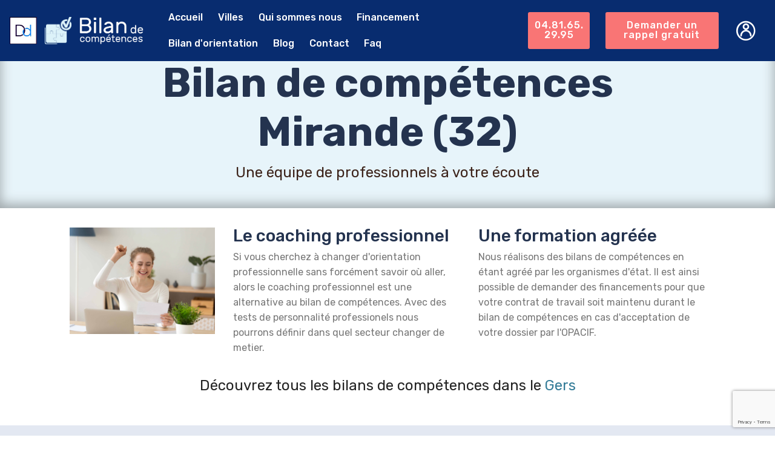

--- FILE ---
content_type: text/html; charset=UTF-8
request_url: https://www.bilans-competences.fr/gers-32/mirande
body_size: 10244
content:
<!DOCTYPE html>
<html lang="fr">
<head>
    <meta charset="UTF-8">
    <meta http-equiv="X-UA-Compatible" content="IE=edge">
    <meta name="viewport" content="width=device-width, initial-scale=1, minimum-scale=1">
    <meta name="google-site-verification" content="U9rppl0ekAYd_Lq8iIdYw4htgawjchGBYySPVgq2cu0" />
    <link rel="shortcut icon" href="/images/logo_0.png" type="image/x-icon">
    <meta name="description"
          content="            Faire un bilan de compétences à Mirande à partir de 850 €. Evoluez votre carrière avec un bilan de compétences ou le coaching professionnel 100% financé par le CPF, certifié Datadock et agréé par la préfecture
    ">
    <title>
                    Bilan de compétences à Mirande : nos centres agréés
        </title>
            <link rel="stylesheet" href="/web/assets/mobirise-icons/mobirise-icons.css">
        <link rel="stylesheet" href="/tether/tether.min.css">
        <link rel="stylesheet" href="/bootstrap/css/bootstrap.min.css">
        <link rel="stylesheet" href="/bootstrap/css/bootstrap-grid.min.css">
        <link rel="stylesheet" href="/bootstrap/css/bootstrap-reboot.min.css">
        <link rel="stylesheet" href="/dropdown/css/style.css">
        <link rel="stylesheet" href="/socicon/css/styles.css">
        <link rel="stylesheet" href="/theme/css/style.css">
        <link rel="stylesheet" href="/mobirise/css/mbr-additional.css" type="text/css">
        <link rel="stylesheet" href="/font-awesome/css/font-awesome.css" type="text/css">
        <link rel="stylesheet" href="/simple-line-icons/simple-line-icons.css" type="text/css">
        <link rel="stylesheet" href="/icon54/style.css" type="text/css">
        <link rel="stylesheet" href="/icon54-v2/style.css" type="text/css">
        <link rel="stylesheet" href="/icon54-v3/style.css" type="text/css">
        <link rel="stylesheet" href="/icon54-v4/style.css" type="text/css">
        <script src='https://www.google.com/recaptcha/api.js?render=555555555555555555555'></script>
    
            <!-- Event snippet for clic telephone site BC conversion page
In your html page, add the snippet and call gtag_report_conversion when someone clicks on the chosen link or button. -->
        <script>
            function gtag_report_conversion(url) {
                var callback = function () {
                    if (typeof(url) != 'undefined') {
                        window.location = url;
                    }
                };
                gtag('event', 'conversion', {
                    'send_to': 'AW-777010146/gSy1CJvJxN4BEOL3wPIC',
                    'event_callback': callback
                });
                return false;
            }
        </script>
    
    <!-- Google Tag Manager -->
    <script>
        (
            function(w,d,s,l,i){
                w[l]=w[l]||[];
                w[l].push({'gtm.start': new Date().getTime(),event:'gtm.js'});
                var f=d.getElementsByTagName(s)[0], j=d.createElement(s),dl=l!='dataLayer'?'&l='+l:'';
                j.async=true;j.src= 'https://www.googletagmanager.com/gtm.js?id='+i+dl;
                f.parentNode.insertBefore(j,f);
            }
        )
        (window,document,'script','dataLayer','GTM-K84HJLN');
    </script>
    <!-- End Google Tag Manager -->

                <script type="application/ld+json">
            {"@context": "https://schema.org",
                "@type": "Course",
                "name": "Centre de bilans de compétences Mirande",
                "description": "Pour une reconversion professionnelle, changer de métier.",
                "provider": {
                    "@type": "Organization",
                    "name": "AAC Formations",
                    "sameAs": "https://www.bilans-competences.fr/"
                }
            }
        </script>
    </head>
<body>
<!-- Google Tag Manager (noscript) -->
<noscript>
    <iframe src="https://www.googletagmanager.com/ns.html?id=GTM-K84HJLN" height="0" width="0" style="display:none;visibility:hidden">

    </iframe>
</noscript>
<!-- End Google Tag Manager (noscript) -->
    <section class="menu cid-rh6zEFyRVV" once="menu" id="menu2-1">
        <nav class="navbar navbar-expand beta-menu navbar-dropdown align-items-center navbar-fixed-top navbar-toggleable-sm">
            <button class="navbar-toggler navbar-toggler-right" type="button" data-toggle="collapse"
                    data-target="#navbarSupportedContent" aria-controls="navbarSupportedContent" aria-expanded="false"
                    aria-label="Toggle navigation">
                <div class="hamburger">
                    <span></span>
                    <span></span>
                    <span></span>
                    <span></span>
                </div>
            </button>
            <div class="menu-logo">
                <div class="navbar-brand ml-3">
                    <span class="navbar-logo">
                        <a href="">
                            <img src="/images/datadock-sm.jpg"
                                 alt="Centres de bilan de compétences certifiés Datadock"
                                 title="Logo certificat Datadock" style="height: 2.8rem;">
                        </a>
                    </span>
                    <span class="navbar-logo">
                        <a href="">
                            <img src="/images/logo_0.png" alt="Logo des centres de bilan de compétences"
                                 title="Logo de Bilan de compétences" style="height: 2.8rem;">
                        </a>
                    </span>
                    <span class="navbar-logo">
                        <a class="d-md-block d-none" href="/">
                            <img src="/images/brand-name.png" alt="Faire un bilan de compétences"
                                 title="Réaliser un bilan de compétences" style="height: 2.8rem;">
                        </a>
                </span>
                    <div class="mobile-call-btn">
                        <a class="btn-primary" onclick="gtag_report_conversion_phone()" href="tel:+33481652995">
                            <span class="btn-icon fa-phone fa"></span>
                        </a>
                    </div>
                </div>
            </div>
            <div class="collapse navbar-collapse pr-3" id="navbarSupportedContent">
                <ul class="navbar-nav nav-dropdown" data-app-modern-menu="true">
                    <li class="nav-item shadow-menu-link">
                        <a class=" nav-link link display-4 text-danger px-1" href="/">
                            Accueil
                        </a>
                    </li>
                    <li class="nav-item shadow-menu-link">
                        <a class=" nav-link link display-4 text-danger px-1" href="/villes/prix">
                            Villes
                        </a>
                    </li>
                    <li class="nav-item shadow-menu-link">
                        <a class="nav-link link display-4 text-danger" href="/quisommesnous">
                            Qui sommes nous
                        </a>
                    </li>
                    <li class="nav-item shadow-menu-link">
                        <a class=" nav-link link display-4 text-danger px-1" href="/financement">
                            Financement
                        </a>
                    </li>
                    <li class="nav-item shadow-menu-link">
                        <a class=" nav-link link display-4 text-danger px-1" href="/bilan-orientation">
                            Bilan d'orientation
                        </a>
                    </li>
                    <li class="nav-item shadow-menu-link">
                        <a class=" nav-link link display-4 text-danger px-1" href="/blog">
                            Blog
                        </a>
                    </li>

                    <li class="nav-item shadow-menu-link">
                        <a class="nav-link link display-4 text-danger" href="/contact">
                            Contact
                        </a>
                    </li>
                    <li class="nav-item shadow-menu-link">
                        <a class="nav-link link display-4 text-danger" href="/faq">
                            Faq
                        </a>
                    </li>
                </ul>
                <div class="navbar-buttons mbr-section-btn mobile-call">
                    <a class="btn btn-sm shadow-menu-button display-4" onclick="gtag_report_conversion_phone()"
                       href="tel:+33481652995">
                        04.81.65.29.95
                    </a>
                </div>
                <div class="navbar-buttons mbr-section-btn mobile-call">
                    <a class="btn btn-sm shadow-menu-button display-4" href=""
                       onclick="patientForm($(this));return false">
                        Demander un rappel gratuit
                    </a>
                </div>
                                    <div class="navbar-buttons mbr-section-btn d-md-block d-none">
                        <a class="nav-link account-btn" type="button" data-toggle="collapse" data-target="#collapseOne"
                           aria-expanded="true" aria-controls="collapseOne">
                            <span class="mbr-iconfont icon54-v4-user-2"></span>
                        </a>
                    </div>
                            </div>
        </nav>
    </section>
    <!--login buttons-->

    <!--login-->
    <div class="test-menu">
        <div id="collapseOne" class="collapse" aria-labelledby="headingOne" data-parent="#accordionExample">
            <div class="media-container-column col-12">
                <form class="mbr-form mt-3 mb-4" action="/login" method="post">
                    <input type="hidden" name="_csrf_token"
                           value="cV8lfg9ikSvcxL7fwRfY3jwYzIliyNjDMGIZoo4OB20"
                    >
                    <div class="row row-sm-offset">

                        <div class="col-md-12 multi-horizontal">
                            <div class="form-group">
                                <label class="form-control-label mbr-fonts-style display-7" for="company-name">Utilisateur
                                    *</label>
                                <input type="text" name="username" id="inputUsername" class="form-control"
                                       placeholder="Username" required autofocus>
                            </div>
                        </div>
                        <div class="col-md-12 multi-horizontal">
                            <div class="form-group">
                                <label class="form-control-label mbr-fonts-style display-7" for="company-name">Mot de
                                    passe
                                    *</label>
                                <input type="password" name="password" id="inputPassword" class="form-control"
                                       placeholder="Password" required>
                            </div>
                        </div>
                    </div>

                    <div class="text-center">
                        <button href="" type="submit" class="btn shadow-button btn-form display-4">Se connecter</button>
                    </div>

                </form>
            </div>
        </div>
    </div>
    <!--login end-->

    <!--account-->
    <div class="test-menu hover-block ">
        <div id="collapseTwo" class="collapse" aria-labelledby="headingOne" data-parent="#accordionExample">
            <div class="media-container-column col-12">
                <form class="mbr-form mt-3 mb-4" action="" method="post">

                    <div class="row row-sm-offset text-center">

                        <div class="col-md-12 multi-horizontal">
                            <div class="">
                                <p class="display-5 mb-0 mbr-section-title">
                                    <a href="/dashboard" style="color: black">
                                        
                                    </a>
                                </p>
                            </div>
                        </div>
                        <div class="any-border"></div>
                        <div class="col-md-12 multi-horizontal">
                            <div class="">
                                <a href="/block-general-information" style="color: black" class="display-7">
                                    Infos générales sur le BC
                                </a>
                            </div>
                        </div>
                        <div class="any-border"></div>
                        <div class="col-md-12 multi-horizontal">
                            <div class="">
                                <a href="/clientProfil" style="color: black" class="display-7">
                                    <span class="mbr-iconfont icon54-v4-user-settings-2 mx-2"></span>
                                    Mon compte
                                </a>
                            </div>
                        </div>
                    </div>
                    <div class="any-border"></div>
                    <div class="text-center">
                        <a href="/logout" class="btn shadow-button btn-form display-4">Se
                            déconnecter</a>
                    </div>
                </form>
            </div>
        </div>
    </div>
    <!--account end-->
    <!--login buttons end-->

    <section class="header1 cid-rh7odKrncw mbr-parallax-background mt-5 pt-5 pb-2" id="header1-16">
        <div class="mbr-overlay" style="opacity: 0.8; background-color: #E2F2F9;">
        </div>
        <div class="container">
            <div class="row justify-content-md-center">
                <div class="blgr col-md-10">
                                            <h1 class="mbr-section-title align-center mbr-bold mbr-fonts-style display-1">
                            Bilan de compétences Mirande (32)
                        </h1>
                                                <p class="mbr-text align-center pb-3 mbr-fonts-style display-5 mobile-call">
                            Une équipe de professionnels à votre écoute</p>
                </div>
            </div>
        </div>
    </section>

    <section class="mbr-section article content3 cid-rhoFfvd0X9 d-md-block d-none" id="content3-21">
        <div class="container">
            <div class="media-container-row">
                <div class="row col-12 col-md-12">
                    <div class="col-md-3 col-12">
                        <img class="img-fluid" src="/images/panel_2.jpg" height="100%" width="100%"
                             alt="Coaching professionnel de bilan de compétences"
                             title="Réussir sa carrière avec une formation agréée">
                    </div>
                    <div class="col-12 mbr-text mbr-fonts-style col-md display-7">
                        <p class="about-caps card-font">Le coaching professionnel</p>
                        <p>Si vous cherchez à changer d'orientation professionnelle sans forcément savoir où aller,
                            alors le coaching professionnel est une alternative au bilan de compétences. Avec
                            des tests de personnalité professionels nous pourrons définir dans quel secteur changer de
                            metier.</p>
                    </div>
                    <div class="col-12 mbr-text mbr-fonts-style col-md display-7">
                        <p class="about-caps card-font">Une formation agréée</p>
                        <p>Nous réalisons des bilans de compétences en étant agréé par les organismes d'état. Il est
                            ainsi possible de demander des financements pour que votre contrat de travail soit
                            maintenu durant le bilan de compétences en cas d'acceptation de votre dossier par
                            l'OPACIF.</p>
                    </div>
                </div>
            </div>
        </div>

        <p class="display-5 text-center my-3">Découvrez tous les bilans de compétences dans le  <a href="/gers-32">Gers</a></p>
    </section>
    <section class="form-separator">
        <div class="container">
            <p class="mbr-text display-5 text-center">Trouver un bilan de compétences</p>
            <div class="form-row">
                <div class="form-group mx-auto col-md-4">
                    <input class="form-control" type="text" name="" id="townBilan" onkeyup="dropdownTownTipBilan()"
                           autocomplete="off">
                    <div id="townTipResult"
                         style="text-align: right; margin: 0 auto; border: 1px solid #DA999D; background-color: #fff; "></div>

                </div>
            </div>
        </div>
    </section>

            <section class="container" id="centerTownBlock">
            <div class="col-md-12 multi-horizontal">
                <div class="form-group ">
                    <h2 class="mbr-section-title align-center pb-2 display-5 font-weight-normal">
                        Faites décoller votre carrière en passant votre bilan de compétences à Mirande, Gers
                    </h2>
                    <section class="questions-block hover-block container">

                        <div id="bootstrap-accordion_35" class="panel-group accordionStyles accordion pt-2 mt-2 row"
                             role="tablist"
                             aria-multiselectable="true">

                            <div class="col-md-6 col-12 card px-0">
                                <div class="card-header" role="tab" id="headingOne">
                                    <a role="button" class="collapsed panel-title text-black" data-toggle="collapse"
                                       data-core=""
                                       href="#collapse1_36" aria-expanded="false" aria-controls="collapse1">
                                        <h3 class="mbr-fonts-style display-7">
                                            <span class="sign mbr-iconfont mbri-arrow-down inactive"></span> Pourquoi faire un bilan de compétences
                                                                                            à Mirande
                                                                                        ?
                                        </h3>
                                    </a>
                                </div>
                            </div>

                            <div class="col-md-6 col-12 card px-0">
                                <div class="card-header" role="tab" id="headingTwo">
                                    <a role="button" class="collapsed panel-title text-black" data-toggle="collapse"
                                       data-core=""
                                       href="#collapse2_36" aria-expanded="false" aria-controls="collapse2">
                                        <h3 class="mbr-fonts-style mbr-fonts-style display-7">
                                            <span class="sign mbr-iconfont mbri-arrow-down inactive"></span> Qui peut le passer ?
                                        </h3>
                                    </a>
                                </div>
                            </div>

                            <div class="col-md-6 col-12 card px-0">
                                <div class="card-header" role="tab" id="headingThree">
                                    <a role="button" class="collapsed panel-title text-black" data-toggle="collapse"
                                       data-core=""
                                       href="#collapse3_36" aria-expanded="false" aria-controls="collapse3">
                                        <h3 class="mbr-fonts-style display-7"><span class="sign mbr-iconfont mbri-arrow-down inactive"></span> Quelles sont les étapes du bilan de compétences ?</h3>
                                    </a>
                                </div>
                            </div>

                            <div class="col-md-6 col-12 card px-0">
                                <div class="card-header" role="tab" id="headingThree">
                                    <a role="button" class="collapsed panel-title text-black" data-toggle="collapse"
                                       data-core=""
                                       href="#collapse4_36" aria-expanded="false" aria-controls="collapse3">
                                        <h3 class="mbr-fonts-style display-7"><span class="sign mbr-iconfont mbri-arrow-down inactive"></span> Comment financer son bilan de compétences ?</h3>
                                    </a>
                                </div>
                            </div>

                            <div class="card">
                                <div id="collapse1_36" class="panel-collapse noScroll collapse" role="tabpanel"
                                     aria-labelledby="headingOne" data-parent="#bootstrap-accordion_35">
                                    <div class="panel-body p-4 container">
                                        <p class="display-7">Si vous voulez réaliser avec succès un projet
                                            professionnel, changer de métier ou faire évaluer votre carrière, nos
                                            consultants diplômés
                                                                                            à Mirande
                                                                                        , connaissant parfaitement votre territoire, vous aideront à mieux
                                            comprendre vos
                                            connaissances, vos compétences professionnelles, vos points forts, vos
                                            intérêts et vos
                                            motivations pour atteindre vos objectifs tout en prenant en considération
                                            les exigences
                                            actuelles du marché du travail.</p>
                                    </div>
                                </div>
                            </div>

                            <div class="card">
                                <div id="collapse2_36" class="panel-collapse noScroll collapse" role="tabpanel"
                                     aria-labelledby="headingTwo" data-parent="#bootstrap-accordion_35">
                                    <div class="panel-body p-4 container">
                                        <p class="display-7">
                                            Toute personne active à tout âge peut faire un bilan de compétences. Il sera
                                            utile aux
                                            salariés du secteur public ou privé, qui envisagent une reconversion ou une
                                            réorientation
                                            professionnelle, aux travailleurs indépendants, aux demandeurs d'emploi, aux
                                            jeunes voulant
                                            dresser un projet de formation.</p>
                                    </div>
                                </div>
                            </div>

                            <div class="card">
                                <div id="collapse3_36" class="panel-collapse noScroll collapse" role="tabpanel"
                                     aria-labelledby="headingThree" data-parent="#bootstrap-accordion_35">
                                    <div class="panel-body p-4 container">
                                        <p class="display-7">
                                            En fonction de la formule choisie, il peut durer 12, 16 ou 24 heures étalées
                                            sur trois mois.
                                            Il se compose de trois étapes :<br>
                                            - étape préliminaire, ou balisage, c'est un rendez-vous gratuit qui sert à
                                            établir un
                                            contact avec votre consultant et à analyser la nature de vos besoins, à
                                            définir vos
                                            objectifs ;<br>
                                            - étape d’accompagnement, pendant laquelle à l'aide du spécialiste vous
                                            analyserez vos
                                            intérêts et vos motivations, vos compétences et aptitudes pour dresser un
                                            plan d'actions
                                            afin de réaliser votre projet professionnel ;<br>
                                            - étape de conclusion. Vous ferez le point sur votre travail sur votre
                                            projet. Le consultant
                                            vous remettra un document de synthèse avec un plan d'actions et des
                                            objectifs à atteindre.
                                            Vous fixerez aussi un rendez-vous pour un entretien post-bilan pour analyser
                                            et corriger vos
                                            actions si nécessaire.
                                        </p>
                                    </div>
                                </div>
                            </div>

                            <div class="card">
                                <div id="collapse4_36" class="panel-collapse noScroll collapse" role="tabpanel"
                                     aria-labelledby="headingThree" data-parent="#bootstrap-accordion_35">
                                    <div class="panel-body p-4 container">
                                        <p class="display-7">
                                            Son prix varie de 850 à 1700 euros. Vous pouvez le financer entièrement avec
                                            vos propres
                                            moyens ou choisir une des possibilités de financements selon votre situation
                                            professionnelle.<br>
                                            Si vous êtes salarié du secteur public ou privé, votre employeur peut
                                            prendre en charge son
                                            financement dans le cadre du plan de développement des compétences. A votre
                                            demande, votre
                                            entreprise peut également vous accorder un Congé professionnel de formation
                                            qui vous
                                            permettra d'être rémunéré pendant la formation.<br>
                                            Vous avez aussi la possibilité de financer partiellement ou entièrement
                                            l’évaluation des
                                            aptitudes professionnelles en mobilisant les heures accumulées sur votre
                                            Compte personnel de
                                            formation (CPF).<br>
                                            Si vous êtes enregistrés en tant que demandeur d'emploi, vous pouvez
                                            bénéficier de l'Aide
                                            individuelle à la formation (AIF) de Pôle Emploi.

                                        </p>
                                    </div>
                                </div>
                            </div>
                        </div>

                    </section>


                    <p class="form-control-label mbr-fonts-style display-7">Bilan pouvant être réalisé à distance</p>
                    <label class="switch mt-2" for="remoteOnly">
                        <input id="remoteOnly" type="checkbox" 
                               onclick="remoteCenterOnly()" name="isRemote">
                        <span class="slider"></span>
                    </label>
                </div>
            </div>
            
                            <div class="hover-block company-block">
                    <h2 class="mbr-section-title pt-3 mbr-fonts-style display-2 text-center"> Mirande
                        (32)</h2>
                    <div class="row">
                        <div class="company-name col-md-3 col-12 text-center">
                            <img class="img-fluid" src="/images/AAC_logo_x2.png" width="150px"
                                 alt="Logo AAC centre bilan de compétences à Mirande"
                                 title="Logo AAC bilan de compétences à Mirande">
                        </div>
                        <div class="col-md col-12 row mx-auto">
                            <div class="col-md-9 col-12 row mx-auto">
                                <div>
                                    <p class="display-7"><span
                                                class="icon-element mbr-iconfont sli-location-pin"></span> 2 Boulevard Clémenceau 32300 Mirande
                                    </p>

                                                                        <p class="display-7"><span
                                                class="icon-element mbr-iconfont fa-building-o fa mr-2"></span>
                                        Ville: Mirande</p>
                                                                            <div class="d-inline-flex">
                                            <img src="/images/dist-2.png" alt="" height="40px">
                                            <p class="mx-2 display-7 mt-3">Possible à distance</p>
                                        </div>
                                                                    </div>

                                <div class="row col-12 p-0 my-3">
                                    <div class="col-md-3 col-6 company-icon-block">
                                        <img class="img-fluid" src="/images/datadock-vertical.png"
                                             alt="Centre de Bilan de compétence certifié Datadock à Mirande"
                                             title="Logo certificat Datadock à Mirande"
                                             >
                                    </div>
                                    <div class="col-md-3 col-6 company-icon-block">
                                        <img class="img-fluid" src="/images/CPF.png"
                                             alt="Bilan de compétences financé par CPF à Mirande"
                                             title="Logo CPF à Mirande" >
                                                                            </div>
                                    <div class="col-md-6 company-icon-block">
                                        <img class="img-fluid" src="/images/qualiopi/with_padding/qualiopi.png"
                                             alt="Centre de Bilan de compétences à Mirande a la marque de certification qualité des prestataires d’actions de formation"
                                             title="Logo Certificat de qualité Qualiopi à Mirande"
                                             >
                                    </div>
                                </div>

                            </div>
                            <div class="col my-lg-0 my-2 text-center">
                                <a href="/information-centre/AAC-Mirande/300" class="btn btn-sm mx-3 my-3 shadow-button display-4">info</a>
                                <a href="/information-centre/AAC-Mirande/300#reservationForm" class="btn btn-sm mx-3 my-3 px-2 shadow-button display-4">Demande
                                    de
                                    contact</a>
                            </div>
                            <div class="col-12 ">
                                <p class="mt-3">
                                    L'entreprise AAC (Audit des Aptitudes et du Comportement) est une entreprise
                                    composée de
                                    Psychologues expérimentés. Nous intervenons aussi bien au niveau individuel sur des
                                    problématiques professionnelles (consultations souffrance au travail, bilans de
                                    compétences, reconversions,.…) que personnels (consultations thérapeutiques,...).
                                </p>
                            </div>
                        </div>
                    </div>
                </div>
                    </section>
        <section class="container">
        <div class="hover-block company-info-text">
            <h2 class="about-caps text-center mbr-section-title">Modalités du rendez-vous du Bilan de compétences :</h2>

            <div class="col-12 row text-center my-4">

                <div class="col-md-4 col-12 icon-active">
                    <div class="icon-element align-middle"><span class="icon54-v4-handshake"></span></div>
                    <div class="block-hide">En présentiel</div>
                    <div class="hidden-block">Dans nos centres</div>
                </div>

                <div class="col-md-4 col-12 icon-active">
                    <div class="icon-element align-middle"><span class="icon54-v3-video-call-tablet"></span></div>
                    <div class="block-hide"> À distance</div>
                    <div class="hidden-block">Par téléphone ou par vidéo-conférence</div>
                </div>

                <div class="col-md-4 col-12 icon-active">
                    <div class="icon-element align-middle"><span class="icon54-v3-video-call"></span></div>
                    <div class="block-hide"> Combinée</div>
                    <div class="hidden-block">Présentiel et à distance alternés</div>
                </div>
            </div>
            <h2 class="about-caps mbr-section-title">Réaliser un bilan de compétences : quels sont les avantages</h2>
            <p class="mbr-text">Le bilan de compétence à Mirande est une étape importante de la vie
                professionnelle de toute personne active, un mécanisme d'accompagnement convenable pour entamer une
                évolution positive de la carrière.
            </p>
            <h3 class="display-4 font-weight-bold">Il vous convient de le faire si :</h3>
            <p class="mbr-text">
                - vous vous sentez inutile à votre poste et cherchez à vous épanouir ;
                <br>
                - vous êtes insatisfait de votre travail sur le plan personnel et voulez des changements ;
                <br>
                - vous avez une passion et voulez en faire votre métier ;
                <br>
                - vous cherchez un métier qui serait compatible avec votre vie familiale ;
                <br>
                - vous rencontrez des difficultés à trouver un poste dans votre région ;
                <br>
                - vous avez des problèmes de santé qui exigent que vous changiez de travail ;
                <br>
                - un licenciement économique est prévu dans votre entreprise et vous voulez vous réorienter.
            </p>


            <h3 class="display-4 font-weight-bold">Le Bilan de compétence à Mirande vous permettra de répondre à de nombreux besoins :</h3>
            <p class="mbr-text">
                - faire un point sur la vie professionnelle ;
                <br>
                - trouver un poste plus approprié dans l'entreprise ;
                <br>
                - définir un nouveau projet professionnel ;
                <br>
                - vous reconvertir ou vous réorienter ;
                <br>
                - réaliser une reconstruction après épuisement ou après inaptitude au travail ou problèmes de santé.
            </p>


            <h3 class="display-4 font-weight-bold">Nos consultants diplômés à Mirande vous aideront à atteindre vos objectifs en passant par des
                étapes indispensables :</h3>
            <p class="mbr-text">
                - détermination de vos idées et de vos réels besoins ;
                <br>
                - vous ferez une analyse de vous-même pour comprendre vos points forts et faibles ;
                <br>
                - définir un nouveau projet professionnel ;
                <br>
                - vous comprendrez quelles sont vos compétences personnelles et professionnelles ;
                <br>
                - le consultant vous aidera à mettre en place un projet qui pourra joindre vos atteintes et aspirations
                aux besoins du marché de l'emploi dans votre région.
            </p>
        </div>
    </section>
                                                                                                                                
                    <section class="cid-rhoF7Dr8uN" id="social-buttons3-1z">
        <div class="container">
            <div class="media-container-row">
                <div class="col-md-8 align-center">
                    <div>
                        <div class="mbr-social-likes">
                        <span class="btn btn-social socicon-bg-facebook facebook mx-2" title="Share link on Facebook">
                            <i class="socicon socicon-facebook"></i>
                        </span>
                            <span class="btn btn-social twitter socicon-bg-twitter mx-2" title="Share link on Twitter">
                            <i class="socicon socicon-twitter"></i>
                        </span>
                                                                                                                                                                                                                                                                                                                                                                                                                                                                                                                                                                            </div>
                    </div>
                </div>
            </div>
        </div>
    </section>
    <script type="application/ld+json">
        [
        {
        "@context":"https://schema.org",
        "@type": "EducationEvent",
        "url":"https://www.bilans-competences.fr/information-centre/AAC-Mirande/300",
        "name": "Bilan de compétences",
        "description": "L'entreprise AAC (Audit des Aptitudes et du Comportement) est une entreprise composée de Psychologues expérimentés. Nous intervenons aussi bien au niveau individuel sur des problématiques professionnelles (consultations souffrance au travail, bilans de compétences, reconversions,.…) que personnels (consultations thérapeutiques,...).",
        "startdate": "2021",
        "enddate": "2022",
        "location": 
        { 
         "@type": "Place",
         "name": "Bilan de compétences",
         "address": {
            "@type": "PostalAddress",
            "streetAddress": "2 Boulevard Clémenceau",
            "addressLocality": "Mirande",
            "postalCode": "32300",
            "addressRegion": "Gers",
            "addressCountry": "FR"
         }
        },
        "organizer": 
        { 
            "@type": "EducationalOrganization",
             "logo": "https://www.bilans-competences.fr/images/AAC_logo_x2.png",
            "name": "Passez votre bilan de compétences dans le centre Mirande (32)",
            "location": { 
                "@type": "PostalAddress",
                "addressLocality": "Mirande",
                "postalCode": "32300",
                "streetAddress": "2 Boulevard Clémenceau"
            }
        }
    }
        ]
    </script>

    <section class="footer3 cid-rh6zdcYLxP" id="footer3-0">
        <script>
            window.axeptioSettings = {
                clientId: "63b7f5127dbf50e501c706bc",
            };

            (function(d, s) {
                var t = d.getElementsByTagName(s)[0], e = d.createElement(s);
                e.async = true; e.src = "//static.axept.io/sdk.js";
                t.parentNode.insertBefore(e, t);
            })(document, "script");
        </script>
        <div class="mbr-overlay" style="background: linear-gradient(#365798, #082c6f); opacity: 0.91;"></div>
        <div class="container">
            <div class="media-container-row content">
                <div class="col-md-6 col-sm-4">
                    <div class="mb-3 img-logo">
                        <img src="/images/logo_0.png" alt="Passer un bilan de compétences"
                             title="Centres de bilan de compétences">
                    </div>
                    <p class="mbr-fonts-style foot-logo">
                        Besoin d'aide sur un projet professionnel? Vous voulez faire le point sur votre carrière? Vous
                        avez un projet de formation à valider? Les bilans de compétences vous accompagnent dans vos
                        démarches. Tous nos bilans de compétences bénéficient du compte personnel de formation CPF
                    </p>
                </div>
                <div class="col-md-3 col-sm-4">
                    <p class="mb-4 mbr-fonts-style foot-title display-7">
                        INFORMATIONS :
                    </p>
                    <p class="mbr-text mbr-links-column mbr-fonts-style display-7">
                        <a href="/quisommesnous" class="text-danger">A propos</a>
                        <br><a href="#" class="text-danger">Services</a>
                        <br><a href="" class="text-danger">Nos centres</a>
                        <br><a href="/contact" class="text-danger">Nous contacter</a>
                        <br><a href="" class="text-danger">S'enregistrer</a>
                        <br><a data-toggle="collapse" data-target="#collapseOne"
                               aria-expanded="true" aria-controls="collapseOne" class="text-danger">Se connecter</a>
                    </p>
                </div>
                <div class="col-md-3 col-sm-4">
                    <p class="mb-4 mbr-fonts-style foot-title display-7">
                        CATEGORIES :
                    </p>
                    <p class="mbr-text mbr-fonts-style mbr-links-column display-7">
                        <a href="#" class="text-danger">Reconversion professionnelle</a>
                        <br><a href="#" class="text-danger">Changer de métier</a>
                        <br><a href="#" class="text-danger">Projet professionnel</a>
                        <br><a href="#" class="text-danger">Compétences professionnelles</a>
                        <br><a href="#" class="text-danger">Réorientation professionnelle</a>
                    </p>
                </div>
            </div>
            <div class="footer-lower">
                <div class="media-container-row">
                    <div class="col-sm-12">
                        <hr>
                    </div>
                </div>
                <div class="media-container-row">
                    <div class="col-sm-6 copyright">
                        <p class="mbr-text mbr-fonts-style display-7">
                            © Copyright 2025 Bilan de compétences - Tous droits réservés
                        </p>
                    </div>
                    <div class="col-md-6">
                        <div class="social-list align-right">
                            <div class="soc-item">
                                <a href="https://twitter.com/Bilanreconvers1" target="_blank">
                                    <span class="mbr-iconfont mbr-iconfont-social socicon-twitter socicon"
                                          style="color: #fff;"></span>
                                </a>
                            </div>
                            <div class="soc-item">
                                <a href="https://www.facebook.com/bilan.reconversion.professionnelle" target="_blank">
                                    <span class="mbr-iconfont mbr-iconfont-social socicon-facebook socicon"
                                          style="color: #fff;"></span>
                                </a>
                            </div>
                        </div>
                    </div>
                </div>
            </div>
        </div>
    </section>

                
    <script src="https://www.google.com/recaptcha/api.js?render=6LdbjcoZAAAAAOncErR_PeYG3uhNMu-BVi6l-V9Q"></script>
    <script src="/web/assets/jquery/jquery.min.js"></script>
    <script src="/popper/popper.min.js"></script>
    <script src="/tether/tether.min.js"></script>
    <script src="/bootstrap/js/bootstrap.min.js"></script>
    <script src="/smoothscroll/smooth-scroll.js"></script>
    <script src="/dropdown/js/script.min.js"></script>
    <script src="/touchswipe/jquery.touch-swipe.min.js"></script>
    <script src="/parallax/jarallax.min.js"></script>
    <script src="/mbr-switch-arrow/mbr-switch-arrow.js"></script>
    <script src="/playervimeo/vimeo_player.js"></script>
    <script src="/bootstrapcarouselswipe/bootstrap-carousel-swipe.js"></script>
    <script src="/mbr-clients-slider/mbr-clients-slider.js"></script>
    <script src="/theme/js/script.js"></script>
    <script src="/formoid/formoid.min.js"></script>
    <script src="/js/master.js"></script>
    <script src="/js/google/gtag_report_conversion.js"></script>
    <script src="/js/google/gtag_report_conversion_phone.js"></script>

    <!-- Global site tag (gtag.js) - Google Ads: 777010146 -->
    <script async src="https://www.googletagmanager.com/gtag/js?id=AW-777010146"></script>
    <script>
        window.dataLayer = window.dataLayer || [];
        function gtag(){dataLayer.push(arguments);}
        gtag('js', new Date());

        gtag('config', 'AW-777010146');
    </script>

    <!-- Global site tag (gtag.js) - Google Analytics -->
    <script async src="https://www.googletagmanager.com/gtag/js?id=G-CLPTBJRCJ2"></script>
    <script>
        window.dataLayer = window.dataLayer || [];
        function gtag(){dataLayer.push(arguments);}
        gtag('js', new Date());

        gtag('config', 'G-CLPTBJRCJ2');
    </script>

    <!-- Global site tag (gtag.js) - Google Analytics -->
    <script async src="https://www.googletagmanager.com/gtag/js?id=G-QH0GWG7ZD0"></script>
    <script>
        window.dataLayer = window.dataLayer || [];

        function gtag() {
            dataLayer.push(arguments);
        }

        gtag('js', new Date());

        gtag('config', 'G-QH0GWG7ZD0');
    </script>

    <script>
        function gtag_report_conversion(url) {
            var callback = function () {
                if (typeof(url) != 'undefined') {
                    window.location = url;
                }
            };
            gtag('event', 'conversion', {
                'send_to': 'AW-777010146/XdeCCOzhxN4BEOL3wPIC',
                'event_callback': callback
            });
            return false;
        }
    </script>

    
    
        <!-- Modal -->
    <div class="modal fade modal-block" id="mainModal" tabindex="-1" role="dialog" aria-labelledby="exampleModalLabel"
         aria-hidden="true">
        <div class="modal-dialog modal-form modal-dialog-centered modal-lg" role="document">
            <div class="modal-content">
                <div class="modal-header">
                    <h4 class="modal-title" id="exampleModalLabel"></h4>
                    <button type="button" class="close" data-dismiss="modal" aria-label="Close">
                        <span aria-hidden="true">&times;</span>
                    </button>
                </div>
                <div class="modal-body w-75r mx-auto primary-form text-center ">

                </div>
                <div class="modal-footer">
                </div>
            </div>
        </div>
    </div>
    <!--modal end-->
    <!-- call-modal -->
    <div class="modal fade" id="callback" tabindex="-1" role="dialog" aria-labelledby="exampleModalLabel"
         aria-hidden="true">
        <div class="modal-dialog" role="document">
            <div class="modal-content">
                <div class="modal-header col-12 center">
                    <div class="">
                        <img src="/images/logo_0.png" alt="" title="" style="height: 30px;">
                    </div>
                    <div class="col">
                        <h5 class="modal-title" id="exampleModalLabel">Demander un rappel gratuit</h5>
                    </div>
                    <button type="button" class="close" data-dismiss="modal" aria-label="Close">
                        <span aria-hidden="true">&times;</span>
                    </button>
                </div>
                <div class="modal-body">
                    <form>
                        <div class="row">
                            <div class="form-group col">
                                <label for="formGroupExampleInput">Votre prénom</label>
                                <input type="text" class="form-control" id="formGroupExampleInput"
                                       placeholder="Votre prénom">
                            </div>
                            <div class="form-group col">
                                <label for="formGroupExampleInput2">Votre nom de famille</label>
                                <input type="text" class="form-control" id="formGroupExampleInput2"
                                       placeholder="Votre nom de famille">
                            </div>
                        </div>

                        <div class="form-group">
                            <label for="formGroupExampleInput2">Votre numéro de téléphone</label>
                            <input type="Phone" class="form-control" id="formGroupExampleInput2"
                                   placeholder="Votre numéro de téléphone">
                        </div>
                        <div class="form-group">
                            <label for="formGroupExampleInput2">Entrez votre email</label>
                            <input type="email" class="form-control" id="formGroupExampleInput2"
                                   placeholder="Votre email">
                        </div>
                        <div class="center">
                            <button type="submit" onclick="gtag_report_conversion()"
                                    class="btn btn-sm shadow-modal-button">Demander un rappel
                            </button>
                        </div>
                    </form>
                </div>
            </div>
        </div>
    </div>
    <!-- call-modal -->

    <!-- Modal -->
    <div class="modal fade modal-block" id="mainModal" tabindex="-1" role="dialog" aria-labelledby="exampleModalLabel"
         aria-hidden="true">
        <div class="modal-dialog modal-form modal-dialog-centered modal-lg" role="document">
            <div class="modal-content">
                <div class="modal-header">
                    <h4 class="modal-title" id="exampleModalLabel"></h4>
                    <button type="button" class="close" data-dismiss="modal" aria-label="Close">
                        <span aria-hidden="true">&times;</span>
                    </button>
                </div>
                <div class="modal-body w-75r mx-auto primary-form text-center ">

                </div>
                <div class="modal-footer">
                </div>
            </div>
        </div>
    </div>
    <!--modal end-->

</body>
</html>


--- FILE ---
content_type: text/html; charset=utf-8
request_url: https://www.google.com/recaptcha/api2/anchor?ar=1&k=6LdbjcoZAAAAAOncErR_PeYG3uhNMu-BVi6l-V9Q&co=aHR0cHM6Ly93d3cuYmlsYW5zLWNvbXBldGVuY2VzLmZyOjQ0Mw..&hl=en&v=jdMmXeCQEkPbnFDy9T04NbgJ&size=invisible&anchor-ms=20000&execute-ms=15000&cb=7h9vpx81nu6w
body_size: 46559
content:
<!DOCTYPE HTML><html dir="ltr" lang="en"><head><meta http-equiv="Content-Type" content="text/html; charset=UTF-8">
<meta http-equiv="X-UA-Compatible" content="IE=edge">
<title>reCAPTCHA</title>
<style type="text/css">
/* cyrillic-ext */
@font-face {
  font-family: 'Roboto';
  font-style: normal;
  font-weight: 400;
  font-stretch: 100%;
  src: url(//fonts.gstatic.com/s/roboto/v48/KFO7CnqEu92Fr1ME7kSn66aGLdTylUAMa3GUBHMdazTgWw.woff2) format('woff2');
  unicode-range: U+0460-052F, U+1C80-1C8A, U+20B4, U+2DE0-2DFF, U+A640-A69F, U+FE2E-FE2F;
}
/* cyrillic */
@font-face {
  font-family: 'Roboto';
  font-style: normal;
  font-weight: 400;
  font-stretch: 100%;
  src: url(//fonts.gstatic.com/s/roboto/v48/KFO7CnqEu92Fr1ME7kSn66aGLdTylUAMa3iUBHMdazTgWw.woff2) format('woff2');
  unicode-range: U+0301, U+0400-045F, U+0490-0491, U+04B0-04B1, U+2116;
}
/* greek-ext */
@font-face {
  font-family: 'Roboto';
  font-style: normal;
  font-weight: 400;
  font-stretch: 100%;
  src: url(//fonts.gstatic.com/s/roboto/v48/KFO7CnqEu92Fr1ME7kSn66aGLdTylUAMa3CUBHMdazTgWw.woff2) format('woff2');
  unicode-range: U+1F00-1FFF;
}
/* greek */
@font-face {
  font-family: 'Roboto';
  font-style: normal;
  font-weight: 400;
  font-stretch: 100%;
  src: url(//fonts.gstatic.com/s/roboto/v48/KFO7CnqEu92Fr1ME7kSn66aGLdTylUAMa3-UBHMdazTgWw.woff2) format('woff2');
  unicode-range: U+0370-0377, U+037A-037F, U+0384-038A, U+038C, U+038E-03A1, U+03A3-03FF;
}
/* math */
@font-face {
  font-family: 'Roboto';
  font-style: normal;
  font-weight: 400;
  font-stretch: 100%;
  src: url(//fonts.gstatic.com/s/roboto/v48/KFO7CnqEu92Fr1ME7kSn66aGLdTylUAMawCUBHMdazTgWw.woff2) format('woff2');
  unicode-range: U+0302-0303, U+0305, U+0307-0308, U+0310, U+0312, U+0315, U+031A, U+0326-0327, U+032C, U+032F-0330, U+0332-0333, U+0338, U+033A, U+0346, U+034D, U+0391-03A1, U+03A3-03A9, U+03B1-03C9, U+03D1, U+03D5-03D6, U+03F0-03F1, U+03F4-03F5, U+2016-2017, U+2034-2038, U+203C, U+2040, U+2043, U+2047, U+2050, U+2057, U+205F, U+2070-2071, U+2074-208E, U+2090-209C, U+20D0-20DC, U+20E1, U+20E5-20EF, U+2100-2112, U+2114-2115, U+2117-2121, U+2123-214F, U+2190, U+2192, U+2194-21AE, U+21B0-21E5, U+21F1-21F2, U+21F4-2211, U+2213-2214, U+2216-22FF, U+2308-230B, U+2310, U+2319, U+231C-2321, U+2336-237A, U+237C, U+2395, U+239B-23B7, U+23D0, U+23DC-23E1, U+2474-2475, U+25AF, U+25B3, U+25B7, U+25BD, U+25C1, U+25CA, U+25CC, U+25FB, U+266D-266F, U+27C0-27FF, U+2900-2AFF, U+2B0E-2B11, U+2B30-2B4C, U+2BFE, U+3030, U+FF5B, U+FF5D, U+1D400-1D7FF, U+1EE00-1EEFF;
}
/* symbols */
@font-face {
  font-family: 'Roboto';
  font-style: normal;
  font-weight: 400;
  font-stretch: 100%;
  src: url(//fonts.gstatic.com/s/roboto/v48/KFO7CnqEu92Fr1ME7kSn66aGLdTylUAMaxKUBHMdazTgWw.woff2) format('woff2');
  unicode-range: U+0001-000C, U+000E-001F, U+007F-009F, U+20DD-20E0, U+20E2-20E4, U+2150-218F, U+2190, U+2192, U+2194-2199, U+21AF, U+21E6-21F0, U+21F3, U+2218-2219, U+2299, U+22C4-22C6, U+2300-243F, U+2440-244A, U+2460-24FF, U+25A0-27BF, U+2800-28FF, U+2921-2922, U+2981, U+29BF, U+29EB, U+2B00-2BFF, U+4DC0-4DFF, U+FFF9-FFFB, U+10140-1018E, U+10190-1019C, U+101A0, U+101D0-101FD, U+102E0-102FB, U+10E60-10E7E, U+1D2C0-1D2D3, U+1D2E0-1D37F, U+1F000-1F0FF, U+1F100-1F1AD, U+1F1E6-1F1FF, U+1F30D-1F30F, U+1F315, U+1F31C, U+1F31E, U+1F320-1F32C, U+1F336, U+1F378, U+1F37D, U+1F382, U+1F393-1F39F, U+1F3A7-1F3A8, U+1F3AC-1F3AF, U+1F3C2, U+1F3C4-1F3C6, U+1F3CA-1F3CE, U+1F3D4-1F3E0, U+1F3ED, U+1F3F1-1F3F3, U+1F3F5-1F3F7, U+1F408, U+1F415, U+1F41F, U+1F426, U+1F43F, U+1F441-1F442, U+1F444, U+1F446-1F449, U+1F44C-1F44E, U+1F453, U+1F46A, U+1F47D, U+1F4A3, U+1F4B0, U+1F4B3, U+1F4B9, U+1F4BB, U+1F4BF, U+1F4C8-1F4CB, U+1F4D6, U+1F4DA, U+1F4DF, U+1F4E3-1F4E6, U+1F4EA-1F4ED, U+1F4F7, U+1F4F9-1F4FB, U+1F4FD-1F4FE, U+1F503, U+1F507-1F50B, U+1F50D, U+1F512-1F513, U+1F53E-1F54A, U+1F54F-1F5FA, U+1F610, U+1F650-1F67F, U+1F687, U+1F68D, U+1F691, U+1F694, U+1F698, U+1F6AD, U+1F6B2, U+1F6B9-1F6BA, U+1F6BC, U+1F6C6-1F6CF, U+1F6D3-1F6D7, U+1F6E0-1F6EA, U+1F6F0-1F6F3, U+1F6F7-1F6FC, U+1F700-1F7FF, U+1F800-1F80B, U+1F810-1F847, U+1F850-1F859, U+1F860-1F887, U+1F890-1F8AD, U+1F8B0-1F8BB, U+1F8C0-1F8C1, U+1F900-1F90B, U+1F93B, U+1F946, U+1F984, U+1F996, U+1F9E9, U+1FA00-1FA6F, U+1FA70-1FA7C, U+1FA80-1FA89, U+1FA8F-1FAC6, U+1FACE-1FADC, U+1FADF-1FAE9, U+1FAF0-1FAF8, U+1FB00-1FBFF;
}
/* vietnamese */
@font-face {
  font-family: 'Roboto';
  font-style: normal;
  font-weight: 400;
  font-stretch: 100%;
  src: url(//fonts.gstatic.com/s/roboto/v48/KFO7CnqEu92Fr1ME7kSn66aGLdTylUAMa3OUBHMdazTgWw.woff2) format('woff2');
  unicode-range: U+0102-0103, U+0110-0111, U+0128-0129, U+0168-0169, U+01A0-01A1, U+01AF-01B0, U+0300-0301, U+0303-0304, U+0308-0309, U+0323, U+0329, U+1EA0-1EF9, U+20AB;
}
/* latin-ext */
@font-face {
  font-family: 'Roboto';
  font-style: normal;
  font-weight: 400;
  font-stretch: 100%;
  src: url(//fonts.gstatic.com/s/roboto/v48/KFO7CnqEu92Fr1ME7kSn66aGLdTylUAMa3KUBHMdazTgWw.woff2) format('woff2');
  unicode-range: U+0100-02BA, U+02BD-02C5, U+02C7-02CC, U+02CE-02D7, U+02DD-02FF, U+0304, U+0308, U+0329, U+1D00-1DBF, U+1E00-1E9F, U+1EF2-1EFF, U+2020, U+20A0-20AB, U+20AD-20C0, U+2113, U+2C60-2C7F, U+A720-A7FF;
}
/* latin */
@font-face {
  font-family: 'Roboto';
  font-style: normal;
  font-weight: 400;
  font-stretch: 100%;
  src: url(//fonts.gstatic.com/s/roboto/v48/KFO7CnqEu92Fr1ME7kSn66aGLdTylUAMa3yUBHMdazQ.woff2) format('woff2');
  unicode-range: U+0000-00FF, U+0131, U+0152-0153, U+02BB-02BC, U+02C6, U+02DA, U+02DC, U+0304, U+0308, U+0329, U+2000-206F, U+20AC, U+2122, U+2191, U+2193, U+2212, U+2215, U+FEFF, U+FFFD;
}
/* cyrillic-ext */
@font-face {
  font-family: 'Roboto';
  font-style: normal;
  font-weight: 500;
  font-stretch: 100%;
  src: url(//fonts.gstatic.com/s/roboto/v48/KFO7CnqEu92Fr1ME7kSn66aGLdTylUAMa3GUBHMdazTgWw.woff2) format('woff2');
  unicode-range: U+0460-052F, U+1C80-1C8A, U+20B4, U+2DE0-2DFF, U+A640-A69F, U+FE2E-FE2F;
}
/* cyrillic */
@font-face {
  font-family: 'Roboto';
  font-style: normal;
  font-weight: 500;
  font-stretch: 100%;
  src: url(//fonts.gstatic.com/s/roboto/v48/KFO7CnqEu92Fr1ME7kSn66aGLdTylUAMa3iUBHMdazTgWw.woff2) format('woff2');
  unicode-range: U+0301, U+0400-045F, U+0490-0491, U+04B0-04B1, U+2116;
}
/* greek-ext */
@font-face {
  font-family: 'Roboto';
  font-style: normal;
  font-weight: 500;
  font-stretch: 100%;
  src: url(//fonts.gstatic.com/s/roboto/v48/KFO7CnqEu92Fr1ME7kSn66aGLdTylUAMa3CUBHMdazTgWw.woff2) format('woff2');
  unicode-range: U+1F00-1FFF;
}
/* greek */
@font-face {
  font-family: 'Roboto';
  font-style: normal;
  font-weight: 500;
  font-stretch: 100%;
  src: url(//fonts.gstatic.com/s/roboto/v48/KFO7CnqEu92Fr1ME7kSn66aGLdTylUAMa3-UBHMdazTgWw.woff2) format('woff2');
  unicode-range: U+0370-0377, U+037A-037F, U+0384-038A, U+038C, U+038E-03A1, U+03A3-03FF;
}
/* math */
@font-face {
  font-family: 'Roboto';
  font-style: normal;
  font-weight: 500;
  font-stretch: 100%;
  src: url(//fonts.gstatic.com/s/roboto/v48/KFO7CnqEu92Fr1ME7kSn66aGLdTylUAMawCUBHMdazTgWw.woff2) format('woff2');
  unicode-range: U+0302-0303, U+0305, U+0307-0308, U+0310, U+0312, U+0315, U+031A, U+0326-0327, U+032C, U+032F-0330, U+0332-0333, U+0338, U+033A, U+0346, U+034D, U+0391-03A1, U+03A3-03A9, U+03B1-03C9, U+03D1, U+03D5-03D6, U+03F0-03F1, U+03F4-03F5, U+2016-2017, U+2034-2038, U+203C, U+2040, U+2043, U+2047, U+2050, U+2057, U+205F, U+2070-2071, U+2074-208E, U+2090-209C, U+20D0-20DC, U+20E1, U+20E5-20EF, U+2100-2112, U+2114-2115, U+2117-2121, U+2123-214F, U+2190, U+2192, U+2194-21AE, U+21B0-21E5, U+21F1-21F2, U+21F4-2211, U+2213-2214, U+2216-22FF, U+2308-230B, U+2310, U+2319, U+231C-2321, U+2336-237A, U+237C, U+2395, U+239B-23B7, U+23D0, U+23DC-23E1, U+2474-2475, U+25AF, U+25B3, U+25B7, U+25BD, U+25C1, U+25CA, U+25CC, U+25FB, U+266D-266F, U+27C0-27FF, U+2900-2AFF, U+2B0E-2B11, U+2B30-2B4C, U+2BFE, U+3030, U+FF5B, U+FF5D, U+1D400-1D7FF, U+1EE00-1EEFF;
}
/* symbols */
@font-face {
  font-family: 'Roboto';
  font-style: normal;
  font-weight: 500;
  font-stretch: 100%;
  src: url(//fonts.gstatic.com/s/roboto/v48/KFO7CnqEu92Fr1ME7kSn66aGLdTylUAMaxKUBHMdazTgWw.woff2) format('woff2');
  unicode-range: U+0001-000C, U+000E-001F, U+007F-009F, U+20DD-20E0, U+20E2-20E4, U+2150-218F, U+2190, U+2192, U+2194-2199, U+21AF, U+21E6-21F0, U+21F3, U+2218-2219, U+2299, U+22C4-22C6, U+2300-243F, U+2440-244A, U+2460-24FF, U+25A0-27BF, U+2800-28FF, U+2921-2922, U+2981, U+29BF, U+29EB, U+2B00-2BFF, U+4DC0-4DFF, U+FFF9-FFFB, U+10140-1018E, U+10190-1019C, U+101A0, U+101D0-101FD, U+102E0-102FB, U+10E60-10E7E, U+1D2C0-1D2D3, U+1D2E0-1D37F, U+1F000-1F0FF, U+1F100-1F1AD, U+1F1E6-1F1FF, U+1F30D-1F30F, U+1F315, U+1F31C, U+1F31E, U+1F320-1F32C, U+1F336, U+1F378, U+1F37D, U+1F382, U+1F393-1F39F, U+1F3A7-1F3A8, U+1F3AC-1F3AF, U+1F3C2, U+1F3C4-1F3C6, U+1F3CA-1F3CE, U+1F3D4-1F3E0, U+1F3ED, U+1F3F1-1F3F3, U+1F3F5-1F3F7, U+1F408, U+1F415, U+1F41F, U+1F426, U+1F43F, U+1F441-1F442, U+1F444, U+1F446-1F449, U+1F44C-1F44E, U+1F453, U+1F46A, U+1F47D, U+1F4A3, U+1F4B0, U+1F4B3, U+1F4B9, U+1F4BB, U+1F4BF, U+1F4C8-1F4CB, U+1F4D6, U+1F4DA, U+1F4DF, U+1F4E3-1F4E6, U+1F4EA-1F4ED, U+1F4F7, U+1F4F9-1F4FB, U+1F4FD-1F4FE, U+1F503, U+1F507-1F50B, U+1F50D, U+1F512-1F513, U+1F53E-1F54A, U+1F54F-1F5FA, U+1F610, U+1F650-1F67F, U+1F687, U+1F68D, U+1F691, U+1F694, U+1F698, U+1F6AD, U+1F6B2, U+1F6B9-1F6BA, U+1F6BC, U+1F6C6-1F6CF, U+1F6D3-1F6D7, U+1F6E0-1F6EA, U+1F6F0-1F6F3, U+1F6F7-1F6FC, U+1F700-1F7FF, U+1F800-1F80B, U+1F810-1F847, U+1F850-1F859, U+1F860-1F887, U+1F890-1F8AD, U+1F8B0-1F8BB, U+1F8C0-1F8C1, U+1F900-1F90B, U+1F93B, U+1F946, U+1F984, U+1F996, U+1F9E9, U+1FA00-1FA6F, U+1FA70-1FA7C, U+1FA80-1FA89, U+1FA8F-1FAC6, U+1FACE-1FADC, U+1FADF-1FAE9, U+1FAF0-1FAF8, U+1FB00-1FBFF;
}
/* vietnamese */
@font-face {
  font-family: 'Roboto';
  font-style: normal;
  font-weight: 500;
  font-stretch: 100%;
  src: url(//fonts.gstatic.com/s/roboto/v48/KFO7CnqEu92Fr1ME7kSn66aGLdTylUAMa3OUBHMdazTgWw.woff2) format('woff2');
  unicode-range: U+0102-0103, U+0110-0111, U+0128-0129, U+0168-0169, U+01A0-01A1, U+01AF-01B0, U+0300-0301, U+0303-0304, U+0308-0309, U+0323, U+0329, U+1EA0-1EF9, U+20AB;
}
/* latin-ext */
@font-face {
  font-family: 'Roboto';
  font-style: normal;
  font-weight: 500;
  font-stretch: 100%;
  src: url(//fonts.gstatic.com/s/roboto/v48/KFO7CnqEu92Fr1ME7kSn66aGLdTylUAMa3KUBHMdazTgWw.woff2) format('woff2');
  unicode-range: U+0100-02BA, U+02BD-02C5, U+02C7-02CC, U+02CE-02D7, U+02DD-02FF, U+0304, U+0308, U+0329, U+1D00-1DBF, U+1E00-1E9F, U+1EF2-1EFF, U+2020, U+20A0-20AB, U+20AD-20C0, U+2113, U+2C60-2C7F, U+A720-A7FF;
}
/* latin */
@font-face {
  font-family: 'Roboto';
  font-style: normal;
  font-weight: 500;
  font-stretch: 100%;
  src: url(//fonts.gstatic.com/s/roboto/v48/KFO7CnqEu92Fr1ME7kSn66aGLdTylUAMa3yUBHMdazQ.woff2) format('woff2');
  unicode-range: U+0000-00FF, U+0131, U+0152-0153, U+02BB-02BC, U+02C6, U+02DA, U+02DC, U+0304, U+0308, U+0329, U+2000-206F, U+20AC, U+2122, U+2191, U+2193, U+2212, U+2215, U+FEFF, U+FFFD;
}
/* cyrillic-ext */
@font-face {
  font-family: 'Roboto';
  font-style: normal;
  font-weight: 900;
  font-stretch: 100%;
  src: url(//fonts.gstatic.com/s/roboto/v48/KFO7CnqEu92Fr1ME7kSn66aGLdTylUAMa3GUBHMdazTgWw.woff2) format('woff2');
  unicode-range: U+0460-052F, U+1C80-1C8A, U+20B4, U+2DE0-2DFF, U+A640-A69F, U+FE2E-FE2F;
}
/* cyrillic */
@font-face {
  font-family: 'Roboto';
  font-style: normal;
  font-weight: 900;
  font-stretch: 100%;
  src: url(//fonts.gstatic.com/s/roboto/v48/KFO7CnqEu92Fr1ME7kSn66aGLdTylUAMa3iUBHMdazTgWw.woff2) format('woff2');
  unicode-range: U+0301, U+0400-045F, U+0490-0491, U+04B0-04B1, U+2116;
}
/* greek-ext */
@font-face {
  font-family: 'Roboto';
  font-style: normal;
  font-weight: 900;
  font-stretch: 100%;
  src: url(//fonts.gstatic.com/s/roboto/v48/KFO7CnqEu92Fr1ME7kSn66aGLdTylUAMa3CUBHMdazTgWw.woff2) format('woff2');
  unicode-range: U+1F00-1FFF;
}
/* greek */
@font-face {
  font-family: 'Roboto';
  font-style: normal;
  font-weight: 900;
  font-stretch: 100%;
  src: url(//fonts.gstatic.com/s/roboto/v48/KFO7CnqEu92Fr1ME7kSn66aGLdTylUAMa3-UBHMdazTgWw.woff2) format('woff2');
  unicode-range: U+0370-0377, U+037A-037F, U+0384-038A, U+038C, U+038E-03A1, U+03A3-03FF;
}
/* math */
@font-face {
  font-family: 'Roboto';
  font-style: normal;
  font-weight: 900;
  font-stretch: 100%;
  src: url(//fonts.gstatic.com/s/roboto/v48/KFO7CnqEu92Fr1ME7kSn66aGLdTylUAMawCUBHMdazTgWw.woff2) format('woff2');
  unicode-range: U+0302-0303, U+0305, U+0307-0308, U+0310, U+0312, U+0315, U+031A, U+0326-0327, U+032C, U+032F-0330, U+0332-0333, U+0338, U+033A, U+0346, U+034D, U+0391-03A1, U+03A3-03A9, U+03B1-03C9, U+03D1, U+03D5-03D6, U+03F0-03F1, U+03F4-03F5, U+2016-2017, U+2034-2038, U+203C, U+2040, U+2043, U+2047, U+2050, U+2057, U+205F, U+2070-2071, U+2074-208E, U+2090-209C, U+20D0-20DC, U+20E1, U+20E5-20EF, U+2100-2112, U+2114-2115, U+2117-2121, U+2123-214F, U+2190, U+2192, U+2194-21AE, U+21B0-21E5, U+21F1-21F2, U+21F4-2211, U+2213-2214, U+2216-22FF, U+2308-230B, U+2310, U+2319, U+231C-2321, U+2336-237A, U+237C, U+2395, U+239B-23B7, U+23D0, U+23DC-23E1, U+2474-2475, U+25AF, U+25B3, U+25B7, U+25BD, U+25C1, U+25CA, U+25CC, U+25FB, U+266D-266F, U+27C0-27FF, U+2900-2AFF, U+2B0E-2B11, U+2B30-2B4C, U+2BFE, U+3030, U+FF5B, U+FF5D, U+1D400-1D7FF, U+1EE00-1EEFF;
}
/* symbols */
@font-face {
  font-family: 'Roboto';
  font-style: normal;
  font-weight: 900;
  font-stretch: 100%;
  src: url(//fonts.gstatic.com/s/roboto/v48/KFO7CnqEu92Fr1ME7kSn66aGLdTylUAMaxKUBHMdazTgWw.woff2) format('woff2');
  unicode-range: U+0001-000C, U+000E-001F, U+007F-009F, U+20DD-20E0, U+20E2-20E4, U+2150-218F, U+2190, U+2192, U+2194-2199, U+21AF, U+21E6-21F0, U+21F3, U+2218-2219, U+2299, U+22C4-22C6, U+2300-243F, U+2440-244A, U+2460-24FF, U+25A0-27BF, U+2800-28FF, U+2921-2922, U+2981, U+29BF, U+29EB, U+2B00-2BFF, U+4DC0-4DFF, U+FFF9-FFFB, U+10140-1018E, U+10190-1019C, U+101A0, U+101D0-101FD, U+102E0-102FB, U+10E60-10E7E, U+1D2C0-1D2D3, U+1D2E0-1D37F, U+1F000-1F0FF, U+1F100-1F1AD, U+1F1E6-1F1FF, U+1F30D-1F30F, U+1F315, U+1F31C, U+1F31E, U+1F320-1F32C, U+1F336, U+1F378, U+1F37D, U+1F382, U+1F393-1F39F, U+1F3A7-1F3A8, U+1F3AC-1F3AF, U+1F3C2, U+1F3C4-1F3C6, U+1F3CA-1F3CE, U+1F3D4-1F3E0, U+1F3ED, U+1F3F1-1F3F3, U+1F3F5-1F3F7, U+1F408, U+1F415, U+1F41F, U+1F426, U+1F43F, U+1F441-1F442, U+1F444, U+1F446-1F449, U+1F44C-1F44E, U+1F453, U+1F46A, U+1F47D, U+1F4A3, U+1F4B0, U+1F4B3, U+1F4B9, U+1F4BB, U+1F4BF, U+1F4C8-1F4CB, U+1F4D6, U+1F4DA, U+1F4DF, U+1F4E3-1F4E6, U+1F4EA-1F4ED, U+1F4F7, U+1F4F9-1F4FB, U+1F4FD-1F4FE, U+1F503, U+1F507-1F50B, U+1F50D, U+1F512-1F513, U+1F53E-1F54A, U+1F54F-1F5FA, U+1F610, U+1F650-1F67F, U+1F687, U+1F68D, U+1F691, U+1F694, U+1F698, U+1F6AD, U+1F6B2, U+1F6B9-1F6BA, U+1F6BC, U+1F6C6-1F6CF, U+1F6D3-1F6D7, U+1F6E0-1F6EA, U+1F6F0-1F6F3, U+1F6F7-1F6FC, U+1F700-1F7FF, U+1F800-1F80B, U+1F810-1F847, U+1F850-1F859, U+1F860-1F887, U+1F890-1F8AD, U+1F8B0-1F8BB, U+1F8C0-1F8C1, U+1F900-1F90B, U+1F93B, U+1F946, U+1F984, U+1F996, U+1F9E9, U+1FA00-1FA6F, U+1FA70-1FA7C, U+1FA80-1FA89, U+1FA8F-1FAC6, U+1FACE-1FADC, U+1FADF-1FAE9, U+1FAF0-1FAF8, U+1FB00-1FBFF;
}
/* vietnamese */
@font-face {
  font-family: 'Roboto';
  font-style: normal;
  font-weight: 900;
  font-stretch: 100%;
  src: url(//fonts.gstatic.com/s/roboto/v48/KFO7CnqEu92Fr1ME7kSn66aGLdTylUAMa3OUBHMdazTgWw.woff2) format('woff2');
  unicode-range: U+0102-0103, U+0110-0111, U+0128-0129, U+0168-0169, U+01A0-01A1, U+01AF-01B0, U+0300-0301, U+0303-0304, U+0308-0309, U+0323, U+0329, U+1EA0-1EF9, U+20AB;
}
/* latin-ext */
@font-face {
  font-family: 'Roboto';
  font-style: normal;
  font-weight: 900;
  font-stretch: 100%;
  src: url(//fonts.gstatic.com/s/roboto/v48/KFO7CnqEu92Fr1ME7kSn66aGLdTylUAMa3KUBHMdazTgWw.woff2) format('woff2');
  unicode-range: U+0100-02BA, U+02BD-02C5, U+02C7-02CC, U+02CE-02D7, U+02DD-02FF, U+0304, U+0308, U+0329, U+1D00-1DBF, U+1E00-1E9F, U+1EF2-1EFF, U+2020, U+20A0-20AB, U+20AD-20C0, U+2113, U+2C60-2C7F, U+A720-A7FF;
}
/* latin */
@font-face {
  font-family: 'Roboto';
  font-style: normal;
  font-weight: 900;
  font-stretch: 100%;
  src: url(//fonts.gstatic.com/s/roboto/v48/KFO7CnqEu92Fr1ME7kSn66aGLdTylUAMa3yUBHMdazQ.woff2) format('woff2');
  unicode-range: U+0000-00FF, U+0131, U+0152-0153, U+02BB-02BC, U+02C6, U+02DA, U+02DC, U+0304, U+0308, U+0329, U+2000-206F, U+20AC, U+2122, U+2191, U+2193, U+2212, U+2215, U+FEFF, U+FFFD;
}

</style>
<link rel="stylesheet" type="text/css" href="https://www.gstatic.com/recaptcha/releases/jdMmXeCQEkPbnFDy9T04NbgJ/styles__ltr.css">
<script nonce="BRsDjEWc5y4Ici9jh9-YMw" type="text/javascript">window['__recaptcha_api'] = 'https://www.google.com/recaptcha/api2/';</script>
<script type="text/javascript" src="https://www.gstatic.com/recaptcha/releases/jdMmXeCQEkPbnFDy9T04NbgJ/recaptcha__en.js" nonce="BRsDjEWc5y4Ici9jh9-YMw">
      
    </script></head>
<body><div id="rc-anchor-alert" class="rc-anchor-alert"></div>
<input type="hidden" id="recaptcha-token" value="[base64]">
<script type="text/javascript" nonce="BRsDjEWc5y4Ici9jh9-YMw">
      recaptcha.anchor.Main.init("[\x22ainput\x22,[\x22bgdata\x22,\x22\x22,\[base64]/[base64]/[base64]/[base64]/[base64]/[base64]/[base64]/[base64]/[base64]/[base64]/[base64]/[base64]/[base64]/[base64]/[base64]\\u003d\\u003d\x22,\[base64]\\u003d\x22,\x22GcOhw7zDhMOMYgLDrcOnwoDCkcOccMKUwpDDqMOhw5dpwpwfNwsUw45WVlUKXD/DjkHDqMOoE8KsVsOGw5swLsO5GsKtw5QWwq3CsMKow6nDoTbDqcO4WMKKWC9GXR/DocOEPsOgw73DmcKTwqJow77DhBAkCEDCoTYSdVoQNnIlw643K8OrwolmLBLCkB3DtcOpwo1dwrF8JsKHC2XDswcfYMKucD9Iw4rCp8OBacKKV3BKw6t8N3HCl8ODQhLDhzpzwpjCuMKPw5MOw4PDjMKoUsOnYFbDt3XCnMOHw5/[base64]/[base64]/CnU4yawxWDxfDg8OAw6jDh8Klw5BKbMOYRXF9wrLDthFww6PDr8K7GQvDgMKqwoI5MEPCpSt/w6gmwqbCoko+RsOdfkxOw7QcBMKOwpUYwo1wYcOAf8OFw5RnAzfDjkPCucKxA8KYGMKrIsKFw5vCgsKSwoAww5fDs14Hw4vDtgvCuU93w7EfC8K/Hi/[base64]/ClMK2wr49w5JZV8OQOwFLwrDDoCPChlvDv2PDj1LDtMKjcHJWwoUvw6/CokLCt8OYw5sowqI1HsOdwrjDusKjwoPCnRERwoPDj8ONNwg+w53DrRcMXHxHw67Cp1I5O0DCrAzCgkbCksOkwofDpUrDgV/DksKDCHh4woPDl8Kpw5bDgsOPAsK0wpQ0Tn/Dgjo3wq7Dl30WBMKPR8KzfQLCuMOyOsONWcKcwqtMw7rClHPCicKLccKQbcOVwpI1McO2w6QFwrDDvcOvW1YNbMKOw5lTbsKzVE/Dm8KkwqhZSMOxw7zCrzPCgjw6wpUEwo5UcsOXasObECPDo3Jab8KswrvDmcK0w6zDvsKXw4LDohHCjU7CnsKUwp7Cs8Kmw7PCvwbDlcKBJcKPcVfDkcO6wpTDocOxw4fCt8OuwoUhVcK+wpxVdCAGwoQ0wrwoK8K/[base64]/[base64]/CljHCiRk7wrjDki8gYsO+IlDCqg/DssKYw7JrFhENw5ZMPcOpUsKDD0ELOwLCmFLCrMK/K8OsBsOWXF7CqcK4T8OMRHjCuTPCm8KsDcOawpLDvhkhbCMdwrfDvcKGw6TDhMOmw5bCu8K4SRhYw4/[base64]/CpsK+RXQ/JGhNKVsEwqHDkHteZ8O0wrArwoFHHMKoCMKjEMKIw7jDrMKOdsOvw53Ck8Kkw6Ycw6ttw7AoY8KCTB1RwpTDoMOIwpTCn8OmwpjCpF3DvkLDtMONw6JjwrLCl8OEa8KFwoh/[base64]/DgzYLw7hPNsO9G354woPCpsKyw4DDr8Knw5LDqmZVOsKCw4zDqMKeNktjw5LDg0h2w6/[base64]/DuCTDgAvClVxcSUvCr0sDLA0Iwq42e8OIZgk/UjPDkcOPw497w55ww7XDiRXDq1fDrcK3wrLCsMK2wop2CcOyV8KsBm5jNsKww6XCpWVxM1DDtsKyWUfDtsKwwqEyw5PCkRTCim/CmVPClF/[base64]/[base64]/wqnCh0TCncKMISLDvgzCrWgAw5/CmcKIBsKkwoAxwoVpYRwuw40CE8KjwpMjI210woQqwpHCkEDCs8KxSWo2w6bDtC90GMKzwrnDsMO1w6fCiX7Ct8OCcRR6w6/Dtlh+P8KowodOwpfDoMODw6N4wpRewpPCshdwbTTCpMOaAQpTw5/[base64]/Dqm8eGcOtPifDn8OJwoHChFYfwpHDmi5ZFcO0AgENX2zCoMKDwp5oJjTClsOQwpTCgsK5w5oJwoXCocOxwpfDklvDjsKAw63DixrCi8Kvwr7CosO9NH/[base64]/F3IuWcKewpnDqsK6J8ONIMKTwp8bOMOLw4XCrMKmChJkw4jCtQBgchZlw5jCnsOTCsOIdxbCqk9Nwqp3FWrCiMOXw5drWzBAKcOowrIxY8KLMMKow4dsw6J3ThXCrAlQwq7CgcKXFzgRw5k5wrIrd8K/w7/Cn0rDiMOcXMOvwoXCtEdUBTHDtsOFwpLCjETDjm4Qw61uOUfCjMOjwrM5BcOSAsKjDHdKw5HDhHBIw6caVmzDncKGLlRNw7F1wpjCt8OVw6oswr7DqMOmeMKnwoImQR02PStScsO/OcOow4A8wqUBwqZSX8KsenNaVz0cw7XCqS3DiMO6VSpdeDoTwpnCrR5YXWQSJybDiQvCu3IAJ2oiwrbCmEjCnQscYjkTC1YgBcOuw6VuLlDCqMOxwqd0wqIMbMOSDMKMFQcVXMOewp96wrFzw5jCr8OxasOEMFLDvsOrJ8KVwq/CqCZxw7rDslDChQ/CvcOyw4fDrMOUw4Ubwqs9ByVFwoEHVC9lwrXDnMORMcKJw7vCuMKLw6ciKsKsHBRHw6EXAcOCw78yw6l4fMO+w4YBw5wbwqLCncO9QSHDsi/Cl8O6w7DCizdEJcOBw73DkDMKUljDgXE3w64+V8O6w6NIAXnDucKuQRQCw4B0SsOUw5XDhcKMX8KwV8K1w5zDhcK8RidgwrM6TsKKbMOSwojDqHjCkMOuw5fDqwEsd8KfPwrDsV0nwqI6KixXwpXDuFxDw7DDpsOZw4ExWcOiwpzDgMK/AcOuwqXDmcOVwpzCkC3DsF4aQWzDisKGDUtewpXDj8KwwoFnw4jDmsOIwqrCo25geHkaw7oVw4XCpiMIw6AGw6Uwwq7DkcO6VMKpcsOHwq7DrMKBwofComZ7w6nCj8OLez8CMsOYJTTDvS7CuibCg8KXYcK/w4TDmsO2eH3Cn8KMw78NPsKxw6bDskXCnMKBaCvDlW7DjxrDlm/CjMOZw7J8wrDChwLCmFcAwrMAw5ZeKMKGfsOZw51/wqg0wp/CjE7Ct0Eaw6vDpQHCrVfDtBsHwofCtcKWwq1XSS3CpQrCr8O+w5tgw47Do8KswpDDhH/CoMOOwrDDo8OSw68KKijCtlfDiCgbQF7DjB8Uw48MwpbCt3zCrxnCkcKSwrHDvAAqw4nDosK2wrMyGcO7wqtUbFbCgUN9ScKtw7dWw5rCpMOrw7nDv8Ksf3XDg8KlwqTDtRPCvcKhZcKdw6DCjcOdw4DCqUhBZsKDb28qw4FewrJtwoM/w6llw5DDnk4+NsO7wq1Xw5dcMjUGwp/DvCbDqMKgwqrDp2TDlsOpw4fDusOXUkFwOU9SC0sFKcOow5DDm8KDw4tNMR4kHsKXw5wKNUvDvH0af2DDkDRWdXgfwp3DvcKGFjJqw4Zew4E5wpLDi1/DocONH3/[base64]/CuDsXIcKCK8K7Ax/CrUtnwr8lwrBZaMO/wrTCowTCiGhnaMKbRcK8woIWFnA9PyYtW8KdwoHCkz/DrcKgwojCpykFKR4AbRBbw5kdw4LDpV15woTDuTrCg2fDgcO/[base64]/Dv8KYwo3DgcKtYS93wqhqGcOJwprDsMKdAcKfAsOMw5Y+w5htwq3DjEHCv8KaOEw5XnHDhl/CsmV9S3IlBUrDrk/CvHDDn8OZBS0rYcOawprDuX3Ciy/[base64]/Co8KKwqNjIcKRfxpKDMORasKdw54/Wnxod8OWXGvDsQTCgcKhw7rClsO5X8OOwpgAw5rDgsK+MhrCnMKeX8OMRzJyUsOkC27CnUIdw7fDg3TDm2XCugHDvSPDlmoKwqHCsyrDqMKkI2IQdcKmwrIdwqV+w7/[base64]/[base64]/[base64]/[base64]/CncKiw47CvETCmBFDW8OKWArCn8OGwqvCjsO5wojCr0U9C8KKwoYjVibDjsOWwoRfbA8rw5/DjMKwNsOjwphRLhXDqsKPw7gQw4J1YsK6w5rDmcOywrfDgMO1QFLCoUtZFFfDtlV5YQ83eMOmw5AjXMKOSMK8RsOWw4ksWsKDwoYScsKbVcK7QgUSw7PCoMOodsOZbGIZTMOsT8ONwq7ChSEsEQA0w7d+wonDlsK2w6wmCcO3P8OYw7Fow6fCkcOUwp9Ia8OKIcOaAW/CqsKSw7EUw7ZyN2h7RcK+wqYjwoYqwpk+TsKvwogjwopFLMKqDMOow71DwrXCqXPDksKsw5PDtsKyPxQ5VMKpaCjCk8KRwqB3wonCjcOsF8KewrHCtcOSw7keRcKNw609RjvDtzQIZcOgwpPDm8Oxw5kZcn/CpgvCjcOaQ37ChzFoasKKJEDDmcKEDMOHD8Ofw7VzI8OgwofCrsOXwp/DrAtKLwjDijQZw6gyw6sEQcK8wrrCp8Kxw5QIw4rCv3kAw4TCjcK9wrPDt25XwqdewpdbFMKkw4vCjyPCiFPCnMO8XMKXw4TDnMKvEMKiwoDCgcOmw4M7w79VXHrDv8KbTxdxwovCisOowqjDrsKKwqUHwrXCm8O2w6INwqHCkMODwr/[base64]/DtitqwpZuw48wRTnDncKNw6RsP8OSwojCoA16XcObwrPDr1fCiwkvw7UPwrxLAsKDCGFuw5zDlcOnTiF2w6lBw43CtRUfw4/CpgoJaQzCtD4FYcK3w5nDuGBACsKcW0AmGMOFaxgkw7DCpsKTKRfDrsO2wo7Dpg4kw4rDjMORw7Yzw5DDj8OBHMKKLH5VwpLChXzDtnsLw7bCiiBswo3DjsKyXHwjHMO7DS5PdlbDpcKXf8KEwpDDi8O4dwwAwqdiDMKofsOULsOtHMO/RsOBwqDCq8OYDHfDkSZ7w6LDqsK7YsOfwp1Xw47DncKkeTUwZMO1w7fCjcOHRTY4fMONwq9Aw6PCrmjClcK5wp53DcOUPcOEE8O4wqrDuMOlAVlyw7Yaw5YtwqPCk2zCsMKNPcOjw4XDsXkNwoFdw55dwpcBw6HDvVjDpCnCtCoNw4rCm8Onwr/Dik7Ds8Ozw5TDnXHCrkHCpSPDo8KdRHnDgAbCu8ODwp/CgMOlO8KrQsKnP8OQHsOuw6jCvMOLwpXCuGsPCzQsYm50dMKlGsONw4TDscOTwqpPwqjDv05vIcKcaTJRA8OnUU1sw6QKw7ISCMKtJ8OtJMOFKcKYRsKdwowrXn/CqcONwqsgfMO0wqlAw7vCqFXDpsO+w7fClcKRw7DDhMOCw4MSwrBOfsKtwrxjdU7DlMKaDcOVwrtTwrnDt2vCrMKaw6DDgA7Cl8KXVk40w6bDpjEGAiZLSQIVczNcw4vDrFpyD8OST8KrLh8YZMOEw7/Dv08OVH/[base64]/DlMKawoI7VMK1wpzCjyDDvMKLwozCh8KyccKNwoDCvsOGQcKzwp/DtMKgQsOUw64xCsK6wofDksOiXcOgUsKqBAbDgUA9w6law5bCr8KAOcKNw6LDtlJmwrnCtMK2wp5jeDPDgMO+IsK2wo7ChEzCrD8RwpY3w6YuwoFkAzXChmFOwr7ChMKMKsK+I3PCu8KAwr4xw5TDhwddwpdSJxHCgV/[base64]/[base64]/wq3CtsKWdcOIwqXDvk3DpsKqVcK5ccK7w5dbwoDDhXJUw6nDicOqw7XDul3CjsONbMKxHE1AMz83eBhFw6Vdc8OcLMOSwpPCvsO/[base64]/[base64]/w51xB3LDtMO8JsOVwrTCn1pGworDr3p5w5Yrw4IfIMKewrIfw75ew4HCkShvwqPCtcO/WlbCvBYGMRAGw5oPKsKEcwQcw49ow6XDrsOFB8OMTsOZRR/Dk8OwRTrCo8K8Akg+B8OWw7vDiwTDvUkXOcKnbGbCicKeUj0aTMOzw4PDmsO2Ok5Bwq7DgAPDucKxwp3CksK+w7AAwrPCpD4Ew6lfwqgqw4ExWg/CtMKHwo0+wrFnNWogw5AUHcOnw6DDiSF2NcOvfMKQZsOjw4/[base64]/wonDjsKcXTDDkMOVw4gAw6h0w7bCvygsO8KgEzFZe0bChsKoKRMmw4PDjsKvEMO1w7PClRwQBcKIQcKEw4TCkms/BFHCj3ppRsKhN8Kew45WKTTCk8OmGgVMX0JZaTJbPsOAE0DDlRfDmlshwrXDtm5Ow6gBwqjCilrCjSFHVjzDgcKqRnvDqE4Cw5zDgj/[base64]/f8KSw7fDkW7CnMKKwoo2OcKdZ1Bxw6kJw55CG8KjJwk2wrVxD8K/EcKkcBvChzkjeMOWcFXDlAgZPsOmT8K2wphqNsKjWsKnQcKaw4UzVlMyLj/[base64]/CqsOmw5ZeVjodwowDw7fDg8KvacO1w5w7w5DDq1rDiMKxw4LDuMOyR8OLcMOww4LDosKNSsK5TMKCwrXDhTLDhEzCqEB3CizDu8O1wrLDiS7ClsOsw5FFwq/CuhEwwoHDsVQ0IcKLIE/DkR3CjCjDlBTDiMKswrMhHsKOQcOgTsKOOcOWw5jCqcKNw4EZw5B7w687Y03DlTHDgcKVe8KBw7cWw73CuljCksOFX0oJHcKXF8O2KzHCjMOrDmcHHsOHw4MNHkTCn09vwqIEKMKJN3EPw6/DmVLDhMOZwoBuHcO5wq7CljMmw4dSaMOTNzDCvVnDtHEKWwbCm8O4w5fDnD8eR28Te8Krwoszwrlsw5/DqWcfNA/[base64]/CoRQpwpRAwrY9JMKKw4YlUDDDpE5mRWBKVsOUw6bCmDtGD1wBwqvCuMKrWMOUwp/Du07DlkHCrMOrwo0AGAhYw6sgIsKgKsOEw63DqUMEbMK8woJrXsOnwrbDqCzDqnDDmHsmacOYw6Efwr97wpBZXlfCssOufF50ScOCd2gYw70vUHDCp8KUwp0nb8OTwq4xwq/[base64]/wq/CgzfDpTHCmMObwoZwclnCscKyURBuwooYwqI2w4PCv8KufD9Kwr7CiMKzw7YTb33ChsO2w4zCu3tNw43Dg8KeBwdzUcOlE8Ojw6HDsDfDrsO0wr7CqcO7OsOXQsO/LMKOw4nCpWnDj2lWwr/Cv1lyDxhcwpwgQ0Mmwo7CjGTDu8KAM8OJU8O8S8ODwo3CucKWYcOXwojDuMOOQMOBw7XDmsKhPwfDpxPDj0HDkjx+figwwqjDrT3DpMOow6HCsMOYwphvKMKGwoxoCy1+wrd0woZpwrrDgHopwrfClDElAMO4wpzCgsKYak7CoMKkLcOILMK/NFMIWmPClMKafMKuwqF1w4fCugImwqQew4/[base64]/DlylQU1gWw6l7XsKOw4BdUyPCvcOeYsKeYcOoGsK2biRsYwXDo2rDp8OFf8K7ZMOVw6XCpRjCssKHXCEvD07CmsKgfBQsBUgEH8K8w7HDiVXCmDjDgTYYwo8gw7/[base64]/woImSMOswrzCs8KJBsK/w4wlS8K9w6HDt8ONU8KRTwjClx3Dq8OLw6NoQW4EUcKRw5rCmcK5wrxQw4BSwr0Iwo5+wok4w6FUCMKUJnQbwpPCqMOswovCusKbTBMRwonCmMKAw7MfDD3CiMOaw6I2QsKAKzdWIcOdFCJVwpl2K8KpVCRVc8KYw4RqGMKefj7Cnlgbw6VHwr/DksOSw7PCgzHCncKkOsKZwp/CtsKuXgXCqcKwworCuSbCtio7w73DoDktw6FZb2zChcK5wpvDokfDl2PCqsKRwo1Jw6Iaw7c4wpYAwpnDnw81FcOSVcOsw6zCjBNww75awq4mLcOhwrPCkTLCvMKwG8O/ZsKhwpXDil/[base64]/DqsOUZz7DunFdw6bCtxweKVMNAsKIf8KXYXRDw6/DjlRIw5LCpgVbYsK5NQrDgMOIwqMKwqNLwr0Fw7DDicKswoPDuFDCtRN7w616EcOOCXnCoMO6IcO/UC3DjlxBw7vCrz7DmsOfw7zCiABKCAbDosKhw65cKcKPwqxPwp/[base64]/w7/[base64]/CkyEZw5xMw7dew4XCpBZ8wokrHx0HwpY1KMOHw4HDq05Ow6MkfsKAwpbCjsOFw5DCo0RAZkAlLl/Cn8KNdRjDnj9sIsO0esKew5YpwoHDh8KqNEFmGsKwZcOlVsOkw7QYwqjCpMOXPcK5HMOTw5Z2fANrw516woFBUwImLXnCqcKmcm7DlMK/[base64]/w7I1QjBMw5ccPHXClzFuIgMCfkJyWj1JwqBRw6Q3w48YNMKQMsOCTR/CtD5cEhDCkcO9w5bDmMORwqonVMOkHR/[base64]/w6PCkS3Dv8KMGMOTw4nDrcOxw6/DmsKzw6vDmzUZPXE/AcORdCbDvSbCvX0LUHwEVMKHw53Du8KRRsKdw68aDMKCRsKDwrkqwoYXR8Kuw4YKwpvClFopfUQbwqTDrE/DucKzPWnCpcKtwp08wpbCqDLDtSE+w6ovJMKIwrYPwqk8JEnCq8Oyw6opwpbCry/Dm0liKFzDqMO7dzUiwps8wop0ax/[base64]/DgEMBBcOuYRXDmMO0YsKfXGsbMcOZN8OFw4bDnTjDmsOyw6dxw4ZZEmVRw7DDsAc0QMOOwoo5wo3CrcKsAVFsw6vDsjdBwrrDuwdEAHPCrXrDjMOFYH5/w7HDl8Oxw71xwo7DtkXCunLDpVTDvnkkBSjDlMKhw61ydMKwCgENw4Atw7EvwqDDiQ8XQcOuw4vDgsKAwrvDp8KjZMKLPcObJ8OYVsKiXMKpw5LCiMOJRsKoYmFFwr/[base64]/MMKWX2zDmxrDjUhZKDZLwr4hw7Zpwowyw4TDonfCi8Kuw6QIXsKpCGrCsyJQwonDj8ODBkVSVsO8A8O1dG7Ds8OXFSJww7U9AMKEK8KAZUl9FcOjw47DgHd/[base64]/w5zCrSvDicKuXcOresKJZsOkQsKRdMOywod3w49WKAPCkx4nNTrDlAXDnFIHwrFoUiY2AmYdOSLCmMKrRsOpVMKRw5rDtwLCnwbDscKZwoHDl1oXw4jCv8O0wpcZe8K4NcOEwqnDo2/CpizDl2w7dMKDf07DhhNwRcKDw7cGw5ZbacKpexc/w5DDhwJrYhohw7bDoMKiCGzCosOQwoDDkMOiw40kCF1FwrDCoMK+w5VGJMOQw5PDj8KedMKVw7bCgsOlwqbCrn1qO8KNwqVYwrx2HMKhwqHCu8K7MArCu8OLVC/CosKnDDzCq8KVwqXCslrDkTfCl8OLwq1qw6DCh8O0B2vDsxzCrizDnsOHw77Dm0zDgzAAwrtjf8OlBMOvw7fCpw3DphzDqAXDmgxBXFoPwq5Jwq7CszwdHsOCLsOfw7dtfBANwqsoLHjDhw3DjcOXw6LCkMKiwqQQwq9Vw5RXLcKZwqk2w7DDlsKow7Q+w5/Ck8KyScO/ScODDsK0NS0uwoMZw7slC8Ofwp0ocT3DmMK3HMKcZjDCqcOJwr7DqAzClsKYw7k3wpQWwpAOw7LCoA0ZH8K9bW1mAcKiw55ZHEg/wobDmCHCjQZnw4TDtnHDvWrDqUV0w4Ybwp/CoFdJGDjCjzfCnsKqwq9Aw7x3FsK3w4vDgmTDtMOTwo95w67DqcOgw5bCsgvDnMKLw5s3ZcOkNS3Ch8KNw6VnaCddw7UBasOPwp/Du2TDgcO4w7XCqDrCgsO7b3bDp0HCkB/CjwoxB8KZfcKRY8KLU8KRw59UScK6ZVx4w4B8JcKHworCkU8qJ01HdFcYw4LDksKZw5wWK8OwOghJdRB4IcKoJ3IBMR1gGCgAwqEYeMOdw5AGwrbCs8OOwoJ8ei5THcKvw75hwqjDn8O5RcKtT8O7wozCr8KBGUUhwp7CucKKLsKsRcK/wr7CssOHwplnb1hjdsOYA0hVEUdwwrjCjsKYK1BtWCAULcKcw49Xw61xw7AIwooZw6jCnxE8LMOxw4QQB8O5w5HDl1Ezw4nDsmjDrMK1aUTCgcOLRS47w61+w4pPw4FFRcKDTsO4J0fCmcOZFcKceQcHHMOJwog1wpNLDsK/YWpmw4bCiEYyWsKqPH7CiVTDgsK/wqrCmHVAP8KDA8O/DjHDq8O0Ng7CtcONe3rCr8KwGlfDpsKveDbCqDnChA/CmU7Du0/DgAcrwpLClsOpZMKvw5oCw5c+wpjDusOSJGtrcjZ3wqLCl8Kbw6gTw5XCm0jCvEIwGkbDmcKtGgTDkcKrKnrDs8KzZV3Dsw7DlMOxVijCqTTCt8Kkwq1/[base64]/DpEYXw510MXLDjgI/F23CucKbE8OBw6fDpH4Gw6Aow5s6wq7DvBUtwr7DksK1w5ZzwqrDqcKCwrU/VsOYwqDDlgEbRMKSMMO5URsfwqFFUQDChsOlfsOPwqAMNMKDBkrDk3HDtsKgwovDhcOjwrJ5P8OxWsKpwobCqcKFw7tiwoDDgxbCrMO/wrgCb3hWeC1UwpDCo8K2NsOGeMK2ZivCoSHDtcKtw7o2w4gjE8O8CB5lw5bDl8KySkdXVBLCisKWM3bDmElWZMO/GcOcdCc7wqLDrcOOwqzDuB0BR8K6w6HCncKUw4cmwoJrw61fwo7DicKKdMOsIMOJw501wp0+IcKBLDkyw5vDqDsOw5zCugEgwrHDjEnCkVYUw5LCqcO+woQLYyPDpsKWwpwAKsO6RMKmw5IvKMOFKRUOdXLDv8KcXMOeCcKtFBd/c8OlMcK8bE9/[base64]/[base64]/DhA5OLitfWCBVEVYTwqM3w4MQwq3CpMKJLcObw7zCoUNKM2klDcKpajPDgMKmw6rDv8KaTnzCjsOuMXfDicKaKmzDuBpIwr7CrVUcwrXDtChrIRfDicOQaHNDRxZjwp3DiGhRLA4Rwp5DFMOuwrYXf8OywpwQw6sjX8OJwq7Cv3kzwrXDgUTCpsOwX0nDrsK/eMOiZsKFw5vChMKMKHtXw7nDrgldI8KlwogSQiHDhT4Fw6F/YHtEw7zDnm14wo/[base64]/DpcKiSMO9wodOwpzDmxY8c1PDuijCvVBhS1R6wrLCnl3Co8K6LDnCmsK8Z8KbUsKBVkvCksOgwpjCqMKyERLDln/[base64]/CtcK2w7cFMsKnw57CmyrCjH/[base64]/w7DCh8OeacKgUTwrw5U1UsKGwprCmsKlQX3CrkU6wqA8w53DncOMHFXDocOFLWvDiMKHw6HCtsO/w7zDrsKmdMOidWrCjsKAUsKYwoYzGz3DscOpw44FQcK5wp7DuD0JXsK/ccK+wrvCicKjEiLCtcKNHcK4w6TDkwvCmRLCq8ORDl45wqTDt8OheRMIw51Fw7Y9DMOmw71MFMKlw4HDsSnCrQo9E8Kmw47Cti1rw43CugY6w7ESw6gfw6g4C2XDnwPCrx7Dm8OWOcO4EcKhw4nCrMKvwqQswobDrsK8SMOhw4daw4JzTzU3Gxs/wpTDncKMG1nDjsKITMKdOMKDB2jCiMOXwobDpUgSbAXDoMKeQ8Oewq8IRC7Dh29NwrrDhQ/Cgn/DuMOUb8OoZlLDlXnClw/Dl8Onw6LCrsOPwpzDjAsxwqrDjMK0OMOYw6VZX8K3WMKtw7o4DMK5w7p8ZcKywq7CsXMpeR7Cv8OpRg1/w5VLw6TCo8K3E8KXwphpwrHCl8O4BEUhJ8KHA8KiwqfChF3CgcK0w4HDocOpKsOJw5/DqsOoFXTCqMKmJcKQw5Q9JDs/NMOpw41QdsO4wqzCuQ7Dg8KAGivDlXPDk8KkD8K7w53Dm8Ktw4VDw4QEw691w5cqwpnCgX1Ow7PCgMO1RWsVw6QZwoZAw6M8w4wdKcKPwpTCmnlzNsKBecOVw6XCicK3AA/Ds2/ClMKZEMKJWgXCn8OlwoPDnMOmb0DDpGkwwrIfw7fCuGoKwpoDRAXDtsKsA8OSwp/Cljstwr55JSDCuy/CugNYCsO+NUHDrzjDhHnDs8KKW8KdXGfDv8ObARwoesOXdkDCssKNSMO4XcK6wqpGYwDDhMKZCMO1KMO5woLDm8KnwrTDkG/CtHIYZcOtRSfDlsKIwrROwqTCtMKZwoHCmwsFw4xFwrXDtU/CgXUIAgNDTMOzw5XDlsOnAcKiZcOxQsODbCcCbht2XcKgwqZqYjXDqsKlwr/Co3s4wrXCjVlOGsO8aTPDscK4w63Dv8KmdVFiNsKWKSbCrjcawp/ChsKdNcO4w6rDgz3CqTrDq2HDuQDClcOQw6zDosKjw7orwr7DpWTDpcKfDCVfw7wswo/DkcK7wp3Dn8KBwq5cwoTDoMO/Kk3Cv3rCuHJ/VcORGMObM05THy/DrWYXw7g5wqzDmEQuwqArw5lKPxPDlsKBwqjDmcOoY8OqEsOYXgfDqlzCtlTCocKDACrCmMKWPRorwrzCjVPCu8Kqwp/Dgh3DiAABwrFUQsOGM1wzwodxNWDCg8O8w5JFwotsZyvDnwU7wrQsw4XDmWvDkcKAw6B/E0XDgRzCr8KhEMK1w7p1w486N8OwwqXCqVHDvUHDqMOWYMOZTXrDnh8VI8ORZQUfw5/Ch8KhVR7Du8KTw51AYCfDqsKuwqDDpMO6w5kNIVfClVbCgcKGJBlsEsOYAcKYw4nCscK+NgkiwokLw4PDm8OoacOtAcKXwpIvDCbDuGIIZcO8w79aw6/Dk8OxVcKewoDDhicFfXnDnsKPw5bCjSTDl8ORf8OaD8O7RzfDjsOJwqzDl8OuwqbDgcO6Hi7DgmxuwrIGN8KMIMOMFyfDmzV8SCEEwq/Di3gOSAVyfsKgG8KzwqYlwpRzW8KoGBnDgELCrsK/ZVTDkD52F8KjwrrCrXPDncKDw5J+fD/CpcOuwqLDlnUrwrzDlmXDg8OAw7jDpz/Dq3XDvcKGw59fKsOgOcKtw4FPRlLCn2ZsSMO6wq4LwonDjHzDiW3DpMOMwpHDv1bCssKDw6zDtcKNHHB2VsKLwojCiMK3UWjCgl/CgcK7YSDCjcKlXMOFwpPDjnXCjsO8wrXCnlFNwpsSwqbCiMOMwo/DtjZ/e2zDtlPDpcKtecKrMBRhCwsresKTwohVwpjCpVQnw7J4wpZlI0xBw5ovNgTCmVHDth9/wpJsw7DCusO4SsK8Azc7woDCtcKbEQ1Swp4gw44udyDDucO2w5s0ZcKkwpzDqGMDB8OBw6/[base64]/LB7Cg8K+Lgkcw6IiQUtgwonCqsOGw5/Cs8OBTy5jwr4gwp4Gw7fDmgQ+woZawpHCnsO3HcKBw57CoFzCg8KnFU0PdsKnw6vCmmYyZSHCi1nDnnh/wq3DpcOCQTjDnEUSV8Kvw7nDq0DDncOewoFuwoNGNWoleHVYw7/DnMKRwoh6Q0fDpQzCjcOow7TDlnfCqcOxLTrDr8OpO8KeFsKOwqPCvxLCocOHwpzCuQLCn8KMw4zDnMOdwqlLw7V3OcO7cCPDnMKowoLCpD/Do8KYwrvCoQImA8K8w4LClzrDtCPCsMO2UEHDqzHDjcOOSELDhVJ0eMOFwrrDlVBsdFbDvcORwqUZUFFtwoPDlB/Dhxx/FAZnw4/CsB4uQWNmPgrCpQBaw4zDug/DgTPDmMKewonDgHA6wqNybcOtw6zCosKywqvDuHwJwrN4w7nDncKQMVQfwqzDksKkwo3ClSDDlcOZZTZwwr05ZREVw6HDrCsZw6x6w6IbHsKVckd9wpRzL8OWw5YnMcOuwrDDscOUwqw6wprCiMOVbsKBw5XCv8OiIsOXQsK8w7E6wr/DhRJlFGzCij4RNTnDlsOPw4nDtMKOwp/[base64]/[base64]/Cu1oDNsOjw7ADwrQ3J8K0IcOsw6lEDGVEBcK0wrbDrhrCuicRwrZ5w4zCjMKNw7BrZUjCuUdxwp06wrXCrsK9WmZswpHCs0BHDgkMwoTDmMKSVMKRw5PDs8K2w67DusKjwrtwwqhfBSlBZ8OIw7vDsQE7w6HDqsKrbcOEw7fDp8KBw5HDjsOMwrLCtMKjwoPCs0vCj0/CkcOPwrF9J8KtwqsNaSXCjlcgZRvDpsO/D8KNUsOlwqHDkGwZIMK6CEPDv8KJccOkwod4woV3wot4OcKEwoZhaMOHUy14wr5Sw6fDkzXDi2caMHnCm33Du25+w7RKw7rDlCc3wq7DnMKIwqALMXLDmDrDhcK/[base64]/wpNPw5UBw6xxNGjDrnjChcKWwqDClcODw5Qhwq7DgF3CrDEYw6PCoMKkClpMwo5Dw67CrVhWb8OqTMK6ZMOrF8Kzw6bDkkLCs8Odw7fDn1UeEcKOJsOzNUPDjFZPVcONT8K9wpzCk2VZdHLDlMK3woXCmsK2wq49eh7DgA/DnFcJEkY6wr9XB8ODw6DDv8KjwprCl8OMw4fDqMK8NMKVw48TEcKiZjlcTWHCj8OIw58Ewqgkwq4jT8OQwpbDtyUewqE4S35Nw7JhwppTRMKlX8OawofCocOHw7ZPw7DCh8O2wpLDksOjTDvDlhzDuBwXfi84JnnCtcOtXMKtfcKiIsK/KMOjScOOM8OVw77DpA8LF8OGcj8nw4XCg13CrsOOwrPDuBHDgRQrw6wkwozCt1c9wo/Cn8KmwrfDrVLDnEnDtxrCugsDw73CtlcKccKPQirDlsOAWsKFw63CpR4XR8KIPUDCqULCnhZ8w6Uww7jDqwvDu1LCtXrCmEs7YsOHLcKJC8OkQnDDqcOZwqgHw7rDjMOHwrfCmsOYwo3CjsOJworDuMK1w6gJb3ZXY3bCrMKyE2cywq0Zw6R8wr/CtwLChcOSIXzCqTXCvFTDlEx/dA3DuB9Uehc8wpopw5gHdgvDj8Oyw7HCoMK3OExpw6h/YMKmw4USwp99YsKgw5jDmCQ7w4VUwoPDsjJmw7FwwqnDpAHDrkLClsO9w63CgsKfbMOzw7TDmHIhw6ocw5hYwoJFWsOYw5lXMmh0LynDinvCu8O5w4TChFjDrsKfHSbDlsOkw5jDjMOjw5nCuMK/[base64]/QcOrwobCkcONwo15w40ae8OowpnCvcKGIcKQw7ErI8K1wpZzXD/DjjXCrcOnNcOvLMO6wrbDljgtWsOwFcOdwoZ5w7h/[base64]/VMKXwoQAGMKwwrFnAcOdTMO9K8OqCsK0w7zCnH3DpMKRB2FsbsOew5omwqDCqm1VQcKNwp8LOQbCpCcpJxJORjDDj8K3w6LCkV3Cv8KWw4Y5w68awrl4McKLw6wRw4NEwrzDi310OcOvw49Aw5YEwpjCkVYuGXvCqcO/[base64]/CgSnCscOEwqA2wrAjwrdrKX7CsU0LBsOUwplGanTDvsO8wqVKw68+MMKlacK/EzNPw6xkw7dSwrAZw6wGw5c8wqvDsMOTLsOoW8OQwpdiRMO/[base64]/Ct8KXw6jCtwxmw5YfcMO5\x22],null,[\x22conf\x22,null,\x226LdbjcoZAAAAAOncErR_PeYG3uhNMu-BVi6l-V9Q\x22,0,null,null,null,0,[21,125,63,73,95,87,41,43,42,83,102,105,109,121],[-439842,797],0,null,null,null,null,0,null,0,null,700,1,null,0,\[base64]/tzcYADoGZWF6dTZkEg4Iiv2INxgAOgVNZklJNBoZCAMSFR0U8JfjNw7/vqUGGcSdCRmc4owCGQ\\u003d\\u003d\x22,0,0,null,null,1,null,0,1],\x22https://www.bilans-competences.fr:443\x22,null,[3,1,1],null,null,null,1,3600,[\x22https://www.google.com/intl/en/policies/privacy/\x22,\x22https://www.google.com/intl/en/policies/terms/\x22],\x22jelioajFMQzVXtir2meP6cmYyG9d5XdR2dNcFIw+4qA\\u003d\x22,1,0,null,1,1765339400208,0,0,[101,223,126],null,[254,67,238],\x22RC-Ja0qN-a7k_xF0w\x22,null,null,null,null,null,\x220dAFcWeA5poSVp_afCkawMoMWgePveS2fQ0RmgIKGzSmzD8pEeBlJIgoJZDvCC5XcIpYZPN7Bs0HDEvH4McJ68JIgoGIuwvsF6gQ\x22,1765422200299]");
    </script></body></html>

--- FILE ---
content_type: text/css
request_url: https://www.bilans-competences.fr/mobirise/css/mbr-additional.css
body_size: 20158
content:
@import url(https://fonts.googleapis.com/css?family=Rubik:300,300i,400,400i,500,500i,700,700i,900,900i);

body {
    font-style: normal;
    line-height: 1.5;
    font-family: 'Rubik', sans-serif;
    font-size: 1rem;
}

.mbr-section-title {
    font-style: normal;
    line-height: 1.2;
}

.mbr-section-subtitle {
    line-height: 1.3;
}

.icon-active:hover .icon-element {
    color: #0b2e13;
    transition: cubic-bezier(.68, -0.55, .27, 1.55) 500ms;
}

.mbr-text {
    font-style: normal;
    line-height: 1.6;
}

@media (max-width: 768px) {
    h3 {
        font-size: 1.25rem;
    }
}

.display-1 {
    font-family: 'Rubik', sans-serif;
    font-size: 4.25rem;
}

.display-1 > .mbr-iconfont {
    font-size: 6.8rem;
}

.display-2 {
    font-family: 'Rubik', sans-serif;
    font-size: 3rem;
}

.display-2 > .mbr-iconfont {
    font-size: 4.8rem;
}

.display-4 {
    font-family: 'Rubik', sans-serif;
    font-size: 1rem !important;
}

.display-4 > .mbr-iconfont {
    font-size: 1.6rem;
}

.display-5 {
    font-family: 'Rubik', sans-serif;
    font-size: 1.5rem;
}

.display-5 > .mbr-iconfont {
    font-size: 2.4rem;
}

.display-7 {
    font-family: 'Rubik', sans-serif;
    font-size: 1rem;
}

.display-7 > .mbr-iconfont {
    font-size: 1.6rem;
}

.display-text-tittle {
    font-size: 1.75rem;
}


.card-font {
    line-height: 1;
    word-break: break-word;
    word-wrap: break-word;
    margin-top: 0;
    margin-bottom: .5rem;
    font-size: 1.75rem;
    font-weight: 500;
}

/* ---- Fluid typography for mobile devices ---- */
/* 1.4 - font scale ratio ( bootstrap == 1.42857 ) */
/* 100vw - current viewport width */
/* (48 - 20)  48 == 48rem == 768px, 20 == 20rem == 320px(minimal supported viewport) */
/* 0.65 - min scale variable, may vary */
@media (max-width: 768px) {
    .display-1 {
        font-size: 3.4rem;
        font-size: calc(2.1374999999999997rem + (4.25 - 2.1374999999999997) * ((100vw - 20rem) / (48 - 20)));
        line-height: calc(1.4 * (2.1374999999999997rem + (4.25 - 2.1374999999999997) * ((100vw - 20rem) / (48 - 20))));
    }

    .display-2 {
        font-size: 2.4rem;
        font-size: calc(1.7rem + (3 - 1.7) * ((100vw - 20rem) / (48 - 20)));
        line-height: calc(1.4 * (1.7rem + (3 - 1.7) * ((100vw - 20rem) / (48 - 20))));
    }

    .display-4 {
        font-size: 0.8rem;
        font-size: calc(1rem + (1 - 1) * ((100vw - 20rem) / (48 - 20)));
        line-height: calc(1.4 * (1rem + (1 - 1) * ((100vw - 20rem) / (48 - 20))));
    }

    .display-5 {
        font-size: 1.2rem;
        font-size: calc(1.175rem + (1.5 - 1.175) * ((100vw - 20rem) / (48 - 20)));
        line-height: calc(1.4 * (1.175rem + (1.5 - 1.175) * ((100vw - 20rem) / (48 - 20))));
    }
}

/* Buttons */
.btn {
    font-weight: 500;
    border-width: 2px;
    font-style: normal;
    letter-spacing: 1px;
    margin: .4rem .8rem;
    white-space: normal;
    -webkit-transition: all 0.3s ease-in-out;
    -moz-transition: all 0.3s ease-in-out;
    transition: all 0.3s ease-in-out;
    display: inline-flex;
    align-items: center;
    justify-content: center;
    word-break: break-word;
    -webkit-align-items: center;
    -webkit-justify-content: center;
    display: -webkit-inline-flex;
    padding: 1rem 3rem;
    border-radius: 3px;
}

.btn-sm {
    font-weight: 500;
    letter-spacing: 1px;
    -webkit-transition: all 0.3s ease-in-out;
    -moz-transition: all 0.3s ease-in-out;
    transition: all 0.3s ease-in-out;
    padding: 0.6rem 1.5rem;
    border-radius: 3px;
}

.btn-md {
    font-weight: 500;
    letter-spacing: 1px;
    margin: .4rem .8rem !important;
    -webkit-transition: all 0.3s ease-in-out;
    -moz-transition: all 0.3s ease-in-out;
    transition: all 0.3s ease-in-out;
    padding: 1rem 3rem;
    border-radius: 3px;
}

.btn-lg {
    font-weight: 500;
    letter-spacing: 1px;
    margin: .4rem .8rem !important;
    -webkit-transition: all 0.3s ease-in-out;
    -moz-transition: all 0.3s ease-in-out;
    transition: all 0.3s ease-in-out;
    padding: 1.2rem 3.2rem;
    border-radius: 3px;
}

.icon-subtext {
    color: #95358c;
    margin-top: auto;
    margin-bottom: auto;
}

.bg-main {
    background-color: #082c6f;
}

.bg-primary {
    background-color: #347c98 !important;
}

.bg-success {
    background-color: #f7ed4a !important;
}

.bg-info {
    background-color: #120740 !important;
}

.bg-warning {
    background-color: #8198c4 !important;
}

.bg-danger {
    background-color: #e2f2f9 !important;
}

.btn-primary,
.btn-primary:active {
    background-color: #DA999D !important;
    border-color: #DA999D !important;
    color: #ffffff !important;
}

.btn-primary:hover,
.btn-primary:focus,
.btn-primary.focus,
.btn-primary.active {
    color: #ffffff !important;
    box-shadow: 0 0 40px 40px #E0A893 inset !important;
    -webkit-transition: all 300ms linear;
    -ms-transition: all 300ms linear;
    transition: all 300ms linear;

    border-color: #E0A893 !important;
}

.btn-primary.disabled,
.btn-primary:disabled {
    color: #ffffff !important;
    background-color: #214d5f !important;
    border-color: #214d5f !important;
}

.btn-secondary,
.btn-secondary:active {
    background-color: #DA999D !important;
    border-color: #DA999D !important;
    color: #ffffff !important;
}

.btn-secondary:hover,
.btn-secondary:focus,
.btn-secondary.focus,
.btn-secondary.active {
    color: #ffffff !important;
    background-color: #E0A893 !important;
    border-color: #E0A893 !important;
}

.btn-secondary.disabled,
.btn-secondary:disabled {
    color: #ffffff !important;
    background-color: #2f4689 !important;
    border-color: #2f4689 !important;
}

.btn-info,
.btn-info:active {
    background-color: #120740 !important;
    border-color: #120740 !important;
    color: #ffffff !important;
}

.btn-info:hover,
.btn-info:focus,
.btn-info.focus,
.btn-info.active {
    color: #ffffff !important;
    background-color: #000000 !important;
    border-color: #000000 !important;
}

.btn-info.disabled,
.btn-info:disabled {
    color: #ffffff !important;
    background-color: #000000 !important;
    border-color: #000000 !important;
}

.btn-success,
.btn-success:active {
    background-color: #f7ed4a !important;
    border-color: #f7ed4a !important;
    color: #3f3c03 !important;
}

.btn-success:hover,
.btn-success:focus,
.btn-success.focus,
.btn-success.active {
    color: #3f3c03 !important;
    background-color: #eadd0a !important;
    border-color: #eadd0a !important;
}

.btn-success.disabled,
.btn-success:disabled {
    color: #3f3c03 !important;
    background-color: #eadd0a !important;
    border-color: #eadd0a !important;
}

.btn-warning,
.btn-warning:active {
    background-color: #49455f !important;
    border-color: #49455f !important;
    color: #ffffff !important;
}

.btn-warning:hover,
.btn-warning:focus,
.btn-warning.focus,
.btn-warning.active {
    color: #ffffff !important;
    background-color: #272533 !important;
    border-color: #272533 !important;
}

.btn-warning.disabled,
.btn-warning:disabled {
    color: #ffffff !important;
    background-color: #272533 !important;
    border-color: #272533 !important;
}

.btn-danger,
.btn-danger:active {
    background-color: #e2f2f9 !important;
    border-color: #e2f2f9 !important;
    color: #268ab6 !important;
}

.btn-danger:hover,
.btn-danger:focus,
.btn-danger.focus,
.btn-danger.active {
    color: #268ab6 !important;
    background-color: #a3d6ec !important;
    border-color: #a3d6ec !important;
}

.btn-danger.disabled,
.btn-danger:disabled {
    color: #268ab6 !important;
    background-color: #a3d6ec !important;
    border-color: #a3d6ec !important;
}

.btn-white {
    color: #333333 !important;
}

.btn-white,
.btn-white:active {
    background-color: #ffffff !important;
    border-color: #ffffff !important;
    color: #808080 !important;
}

.btn-white:hover,
.btn-white:focus,
.btn-white.focus,
.btn-white.active {
    color: #808080 !important;
    background-color: #d9d9d9 !important;
    border-color: #d9d9d9 !important;
}

.btn-white.disabled,
.btn-white:disabled {
    color: #808080 !important;
    background-color: #d9d9d9 !important;
    border-color: #d9d9d9 !important;
}

.btn-black,
.btn-black:active {
    background-color: #333333 !important;
    border-color: #333333 !important;
    color: #ffffff !important;
}

.btn-black:hover,
.btn-black:focus,
.btn-black.focus,
.btn-black.active {
    color: #ffffff !important;
    background-color: #0d0d0d !important;
    border-color: #0d0d0d !important;
}

.btn-black.disabled,
.btn-black:disabled {
    color: #ffffff !important;
    background-color: #0d0d0d !important;
    border-color: #0d0d0d !important;
}

.btn-primary-outline,
.btn-primary-outline:active {
    background: none;
    border-color: #3C231A;
    color: #3C231A;
}

.btn-primary-outline:hover,
.btn-primary-outline:focus,
.btn-primary-outline.focus,
.btn-primary-outline.active {
    color: #ffffff;
    background-color: #E0A893;
    border-color: #E0A893;
}

.btn-primary-outline.disabled,
.btn-primary-outline:disabled {
    color: #ffffff !important;
    background-color: #347c98 !important;
    border-color: #347c98 !important;
}

.btn-secondary-outline,
.btn-secondary-outline:active {
    background: none;
    border-color: #3C231A;
    color: #3C231A;
}

.btn-secondary-outline:hover,
.btn-secondary-outline:focus,
.btn-secondary-outline.focus,
.btn-secondary-outline.active {
    color: #ffffff;
    background-color: #3C231A;
    border-color: #3C231A;
}

.btn-secondary-outline.disabled,
.btn-secondary-outline:disabled {
    color: #ffffff !important;
    background-color: #4565bf !important;
    border-color: #4565bf !important;
}

.btn-info-outline,
.btn-info-outline:active {
    background: none;
    border-color: #000000;
    color: #000000;
}

.btn-info-outline:hover,
.btn-info-outline:focus,
.btn-info-outline.focus,
.btn-info-outline.active {
    color: #ffffff;
    background-color: #120740;
    border-color: #120740;
}

.btn-info-outline.disabled,
.btn-info-outline:disabled {
    color: #ffffff !important;
    background-color: #120740 !important;
    border-color: #120740 !important;
}

.btn-success-outline,
.btn-success-outline:active {
    background: none;
    border-color: #d2c609;
    color: #d2c609;
}

.btn-success-outline:hover,
.btn-success-outline:focus,
.btn-success-outline.focus,
.btn-success-outline.active {
    color: #3f3c03;
    background-color: #f7ed4a;
    border-color: #f7ed4a;
}

.btn-success-outline.disabled,
.btn-success-outline:disabled {
    color: #3f3c03 !important;
    background-color: #f7ed4a !important;
    border-color: #f7ed4a !important;
}

.btn-warning-outline,
.btn-warning-outline:active {
    background: none;
    border-color: #1c1a24;
    color: #1c1a24;
}

.btn-warning-outline:hover,
.btn-warning-outline:focus,
.btn-warning-outline.focus,
.btn-warning-outline.active {
    color: #ffffff;
    background-color: #49455f;
    border-color: #49455f;
}

.btn-warning-outline.disabled,
.btn-warning-outline:disabled {
    color: #ffffff !important;
    background-color: #49455f !important;
    border-color: #49455f !important;
}

.btn-danger-outline,
.btn-danger-outline:active {
    background: none;
    border-color: #8dcce8;
    color: #8dcce8;
}

.btn-danger-outline:hover,
.btn-danger-outline:focus,
.btn-danger-outline.focus,
.btn-danger-outline.active {
    color: #268ab6;
    background-color: #e2f2f9;
    border-color: #e2f2f9;
}

.btn-danger-outline.disabled,
.btn-danger-outline:disabled {
    color: #268ab6 !important;
    background-color: #e2f2f9 !important;
    border-color: #e2f2f9 !important;
}

.btn-black-outline,
.btn-black-outline:active {
    background: none;
    border-color: #000000;
    color: #000000;
}

.btn-black-outline:hover,
.btn-black-outline:focus,
.btn-black-outline.focus,
.btn-black-outline.active {
    color: #ffffff;
    background-color: #333333;
    border-color: #333333;
}

.btn-black-outline.disabled,
.btn-black-outline:disabled {
    color: #ffffff !important;
    background-color: #333333 !important;
    border-color: #333333 !important;
}

.btn-white-outline,
.btn-white-outline:active,
.btn-white-outline.active {
    background: none;
    border-color: #ffffff;
    color: #ffffff;
}

.btn-white-outline:hover,
.btn-white-outline:focus,
.btn-white-outline.focus {
    color: #333333;
    background-color: #ffffff;
    border-color: #ffffff;
}

/*test buttons*/
.shadow-button {
    transition: all 300ms ease-in-out;
    color: #fff;
    border-color: #f97575;
    background-color: #f97575;
}

.shadow-button:hover {
    box-shadow: 15px 15px 0px 3px #f97575 !important;
    color: #f97575;
    background-color: transparent;
    border-radius: 0;
}

.shadow-button-outline {
    transition: all 300ms ease-in-out;
    color: #082c6f;
    border-color: #082c6f;
    background-color: #fff;
}

.shadow-button-outline:hover {
    box-shadow: 15px 15px 0px 3px #365798 !important;
    color: #082c6f;
    border-color: #082c6f;
    border-radius: 0;
}


@media (max-width: 768px) {
    .shadow-button,
    .shadow-button-outline {
        padding: .3rem .5rem;
    }
}

.shadow-menu-button {
    transition: all 300ms ease-in-out;
    color: #fff;
    background-color: #f97575;
}

.shadow-menu-button:hover {
    color: #ffffff;
    border-color: #f97575;
    background-color: transparent;
    border-radius: 0;
}

.shadow-menu-link {
    transition: all 300ms ease-in-out;
    border: 2px solid #082c6f;
}

.shadow-menu-link:hover {
    border: 2px solid #f97575;
}

.shadow-menu-link:hover .text-danger {
    color: #E0A893 !important;
}

.shadow-input {
    transition: all 300ms ease-in-out;
}

.shadow-input:focus {
    box-shadow: 15px 15px 0px 3px #E0A893 !important;
    background-color: transparent;
    border-radius: 0;
    border: 2px solid #E0A893;
}

.text-primary {
    color: #347c98 !important;
}

.text-secondary {
    color: #4565bf !important;
}

.text-success {
    color: #f7ed4a !important;
}

.text-info {
    color: #120740 !important;
}

.text-warning {
    color: #49455f !important;
}

.text-danger {
    color: #fff !important;
}

.text-white {
    color: #ffffff !important;
}

.text-black {
    color: #000000 !important;
}

a.text-primary:hover,
a.text-primary:focus {
    color: #1a3e4c !important;
}

a.text-secondary:hover,
a.text-secondary:focus {
    color: #283d76 !important;
}

a.text-success:hover,
a.text-success:focus {
    color: #d2c609 !important;
}

a.text-info:hover,
a.text-info:focus {
    color: #000000 !important;
}

a.text-warning:hover,
a.text-warning:focus {
    color: #1c1a24 !important;
}

a.text-danger:hover,
a.text-danger:focus {
    color: #c8d3e8 !important;
}

a.text-white:hover,
a.text-white:focus {
    color: #b3b3b3 !important;
}

a.text-black:hover,
a.text-black:focus {
    color: #4d4d4d !important;
}

.alert-success {
    background-color: #70c770;
}

.alert-info {
    background-color: #120740;
}

.alert-warning {
    background-color: #49455f;
}

.alert-danger {
    background-color: #e2f2f9;
}

.def-bg {
    background-color: #fbacac !important;
}

.mbr-section-btn a.btn:not(.btn-form):hover,
.mbr-section-btn a.btn:not(.btn-form):focus {
    /*box-shadow: none !important;*/
}

.mbr-gallery-filter li.active .btn {
    background-color: #347c98;
    border-color: #347c98;
    color: #ffffff;
}

.mbr-gallery-filter li.active .btn:focus {
    box-shadow: none;
}

.btn-form {
    border-radius: 0;
}

.btn-form:hover {
    cursor: pointer;
}

a,
a:hover {
    color: #347c98;
}

.mbr-plan-header.bg-primary .mbr-plan-subtitle,
.mbr-plan-header.bg-primary .mbr-plan-price-desc {
    color: #7ab9d2;
}

.mbr-plan-header.bg-success .mbr-plan-subtitle,
.mbr-plan-header.bg-success .mbr-plan-price-desc {
    color: #ffffff;
}

.mbr-plan-header.bg-info .mbr-plan-subtitle,
.mbr-plan-header.bg-info .mbr-plan-price-desc {
    color: #6342ea;
}

.mbr-plan-header.bg-warning .mbr-plan-subtitle,
.mbr-plan-header.bg-warning .mbr-plan-price-desc {
    color: #8680a3;
}

.mbr-plan-header.bg-danger .mbr-plan-subtitle,
.mbr-plan-header.bg-danger .mbr-plan-price-desc {
    color: #ffffff;
}

/* Scroll to top button*/
.scrollToTop_wraper {
    display: none;
}

#scrollToTop a i:before {
    content: '';
    position: absolute;
    height: 40%;
    top: 25%;
    background: #fff;
    width: 2px;
    left: calc(50% - 1px);
}

#scrollToTop a i:after {
    content: '';
    position: absolute;
    display: block;
    border-top: 2px solid #fff;
    border-right: 2px solid #fff;
    width: 40%;
    height: 40%;
    left: 30%;
    bottom: 30%;
    transform: rotate(135deg);
    -webkit-transform: rotate(135deg);
}

/* Others*/
.note-check a[data-value=Rubik] {
    font-style: normal;
}

.mbr-arrow a {
    color: #ffffff;
}

@media (max-width: 767px) {
    .mbr-arrow {
        display: none;
    }
}

.form-control-label {
    position: relative;
    cursor: pointer;
    margin-bottom: .357em;
    padding: 0;
}

.alert {
    color: #ffffff;
    border-radius: 0;
    border: 0;
    font-size: .875rem;
    line-height: 1.5;
    margin-bottom: 1.875rem;
    padding: 1.25rem;
    position: relative;
}

.alert.alert-form::after {
    background-color: inherit;
    bottom: -7px;
    content: "";
    display: block;
    height: 14px;
    left: 50%;
    margin-left: -7px;
    position: absolute;
    transform: rotate(45deg);
    width: 14px;
    -webkit-transform: rotate(45deg);
}

.form-control {
    background-color: #f8faff;
    box-shadow: none;
    color: #565656;
    font-family: 'Rubik', sans-serif;
    font-size: 1rem;
    line-height: 1.43;
    min-height: 3.5em;
    padding: 1.07em .5em;
}

.form-control > .mbr-iconfont {
    font-size: 1.6rem;
}

.mbr-overlay {
    background-color: #000;
    bottom: 0;
    left: 0;
    opacity: .5;
    position: absolute;
    right: 0;
    top: 0;
    z-index: 0;
    -webkit-box-shadow: inset 0px -6px 20px 0px rgba(0, 0, 0, 0.42);
    -moz-box-shadow: inset 0px -6px 20px 0px rgba(0, 0, 0, 0.42);
    box-shadow: inset 0px -6px 20px 0px rgba(0, 0, 0, 0.42);
}

blockquote {
    font-style: italic;
    padding: 10px 0 10px 20px;
    font-size: 1.09rem;
    position: relative;
    border-color: #347c98;
    border-width: 3px;
}

ul,
ol,
pre,
blockquote {
    margin-bottom: 2.3125rem;
}

pre {
    background: #f4f4f4;
    padding: 10px 24px;
    white-space: pre-wrap;
}

.inactive {
    -webkit-user-select: none;
    -moz-user-select: none;
    -ms-user-select: none;
    user-select: none;
    pointer-events: none;
    -webkit-user-drag: none;
    user-drag: none;
}

.mbr-section__comments .row {
    justify-content: center;
    -webkit-justify-content: center;
}

/* Forms */
.mbr-form .btn {
    margin: .4rem 0;
}

@media (max-width: 767px) {
    .btn {
        font-size: .75rem !important;
    }

    .btn .mbr-iconfont {
        font-size: 1rem !important;
    }
}

/* Social block */
.btn-social {
    font-size: 20px;
    border-radius: 50%;
    padding: 0;
    width: 44px;
    height: 44px;
    line-height: 44px;
    text-align: center;
    position: relative;
    border: 2px solid #c0a375;
    border-color: #347c98;
    color: #232323;
    cursor: pointer;
}

.btn-social i {
    top: 0;
    line-height: 44px;
    width: 44px;
}

.btn-social:hover {
    color: #fff;
    background: #347c98;
}

.btn-social + .btn {
    margin-left: .1rem;
}

/* Footer */
.mbr-footer-content li::before,
.mbr-footer .mbr-contacts li::before {
    background: #347c98;
}

.mbr-footer-content li a:hover,
.mbr-footer .mbr-contacts li a:hover {
    color: #347c98;
}

/* Headers*/
.offset-1 {
    margin-left: 8.33333%;
}

.offset-2 {
    margin-left: 16.66667%;
}

.offset-3 {
    margin-left: 25%;
}

.offset-4 {
    margin-left: 33.33333%;
}

.offset-5 {
    margin-left: 41.66667%;
}

.offset-6 {
    margin-left: 50%;
}

.offset-7 {
    margin-left: 58.33333%;
}

.offset-8 {
    margin-left: 66.66667%;
}

.offset-9 {
    margin-left: 75%;
}

.offset-10 {
    margin-left: 83.33333%;
}

.offset-11 {
    margin-left: 91.66667%;
}

@media (min-width: 576px) {
    .offset-sm-0 {
        margin-left: 0%;
    }

    .offset-sm-1 {
        margin-left: 8.33333%;
    }

    .offset-sm-2 {
        margin-left: 16.66667%;
    }

    .offset-sm-3 {
        margin-left: 25%;
    }

    .offset-sm-4 {
        margin-left: 33.33333%;
    }

    .offset-sm-5 {
        margin-left: 41.66667%;
    }

    .offset-sm-6 {
        margin-left: 50%;
    }

    .offset-sm-7 {
        margin-left: 58.33333%;
    }

    .offset-sm-8 {
        margin-left: 66.66667%;
    }

    .offset-sm-9 {
        margin-left: 75%;
    }

    .offset-sm-10 {
        margin-left: 83.33333%;
    }

    .offset-sm-11 {
        margin-left: 91.66667%;
    }
}

@media (min-width: 768px) {
    .offset-md-0 {
        margin-left: 0%;
    }

    .offset-md-1 {
        margin-left: 8.33333%;
    }

    .offset-md-2 {
        margin-left: 16.66667%;
    }

    .offset-md-3 {
        margin-left: 25%;
    }

    .offset-md-4 {
        margin-left: 33.33333%;
    }

    .offset-md-5 {
        margin-left: 41.66667%;
    }

    .offset-md-6 {
        margin-left: 50%;
    }

    .offset-md-7 {
        margin-left: 58.33333%;
    }

    .offset-md-8 {
        margin-left: 66.66667%;
    }

    .offset-md-9 {
        margin-left: 75%;
    }

    .offset-md-10 {
        margin-left: 83.33333%;
    }

    .offset-md-11 {
        margin-left: 91.66667%;
    }
}

@media (min-width: 992px) {
    .offset-lg-0 {
        margin-left: 0%;
    }

    .offset-lg-1 {
        margin-left: 8.33333%;
    }

    .offset-lg-2 {
        margin-left: 16.66667%;
    }

    .offset-lg-3 {
        margin-left: 25%;
    }

    .offset-lg-4 {
        margin-left: 33.33333%;
    }

    .offset-lg-5 {
        margin-left: 41.66667%;
    }

    .offset-lg-6 {
        margin-left: 50%;
    }

    .offset-lg-7 {
        margin-left: 58.33333%;
    }

    .offset-lg-8 {
        margin-left: 66.66667%;
    }

    .offset-lg-9 {
        margin-left: 75%;
    }

    .offset-lg-10 {
        margin-left: 83.33333%;
    }

    .offset-lg-11 {
        margin-left: 91.66667%;
    }
}

@media (min-width: 1200px) {
    .offset-xl-0 {
        margin-left: 0%;
    }

    .offset-xl-1 {
        margin-left: 8.33333%;
    }

    .offset-xl-2 {
        margin-left: 16.66667%;
    }

    .offset-xl-3 {
        margin-left: 25%;
    }

    .offset-xl-4 {
        margin-left: 33.33333%;
    }

    .offset-xl-5 {
        margin-left: 41.66667%;
    }

    .offset-xl-6 {
        margin-left: 50%;
    }

    .offset-xl-7 {
        margin-left: 58.33333%;
    }

    .offset-xl-8 {
        margin-left: 66.66667%;
    }

    .offset-xl-9 {
        margin-left: 75%;
    }

    .offset-xl-10 {
        margin-left: 83.33333%;
    }

    .offset-xl-11 {
        margin-left: 91.66667%;
    }
}

.navbar-toggler {
    -webkit-align-self: flex-start;
    -ms-flex-item-align: start;
    align-self: flex-start;
    padding: 0.25rem 0.75rem;
    font-size: 1.25rem;
    line-height: 1;
    background: transparent;
    border: 1px solid transparent;
    -webkit-border-radius: 0.25rem;
    border-radius: 0.25rem;
}

.navbar-toggler:focus,
.navbar-toggler:hover {
    text-decoration: none;
}

.navbar-toggler-icon {
    display: inline-block;
    width: 1.5em;
    height: 1.5em;
    vertical-align: middle;
    content: "";
    background: no-repeat center center;
    -webkit-background-size: 100% 100%;
    -o-background-size: 100% 100%;
    background-size: 100% 100%;
}

.navbar-toggler-left {
    position: absolute;
    left: 1rem;
}

.navbar-toggler-right {
    position: absolute;
    right: 1rem;
}

@media (max-width: 575px) {
    .navbar-toggleable .navbar-nav .dropdown-menu {
        position: static;
        float: none;
    }

    .navbar-toggleable > .container {
        padding-right: 0;
        padding-left: 0;
    }
}

@media (min-width: 576px) {
    .navbar-toggleable {
        -webkit-box-orient: horizontal;
        -webkit-box-direction: normal;
        -webkit-flex-direction: row;
        -ms-flex-direction: row;
        flex-direction: row;
        -webkit-flex-wrap: nowrap;
        -ms-flex-wrap: nowrap;
        flex-wrap: nowrap;
        -webkit-box-align: center;
        -webkit-align-items: center;
        -ms-flex-align: center;
        align-items: center;
    }

    .navbar-toggleable .navbar-nav {
        -webkit-box-orient: horizontal;
        -webkit-box-direction: normal;
        -webkit-flex-direction: row;
        -ms-flex-direction: row;
        flex-direction: row;
    }

    .navbar-toggleable .navbar-nav .nav-link {
        padding-right: .5rem;
        padding-left: .5rem;
    }

    .navbar-toggleable > .container {
        display: -webkit-box;
        display: -webkit-flex;
        display: -ms-flexbox;
        display: flex;
        -webkit-flex-wrap: nowrap;
        -ms-flex-wrap: nowrap;
        flex-wrap: nowrap;
        -webkit-box-align: center;
        -webkit-align-items: center;
        -ms-flex-align: center;
        align-items: center;
    }

    .navbar-toggleable .navbar-collapse {
        display: -webkit-box !important;
        display: -webkit-flex !important;
        display: -ms-flexbox !important;
        display: flex !important;
        width: 100%;
    }

    .navbar-toggleable .navbar-toggler {
        display: none;
    }
}

@media (max-width: 767px) {
    .navbar-toggleable-sm .navbar-nav .dropdown-menu {
        position: static;
        float: none;
    }

    .navbar-toggleable-sm > .container {
        padding-right: 0;
        padding-left: 0;
    }
}

@media (min-width: 768px) {
    .navbar-toggleable-sm {
        -webkit-box-orient: horizontal;
        -webkit-box-direction: normal;
        -webkit-flex-direction: row;
        -ms-flex-direction: row;
        flex-direction: row;
        -webkit-flex-wrap: nowrap;
        -ms-flex-wrap: nowrap;
        flex-wrap: nowrap;
        -webkit-box-align: center;
        -webkit-align-items: center;
        -ms-flex-align: center;
        align-items: center;
    }

    .navbar-toggleable-sm .navbar-nav {
        -webkit-box-orient: horizontal;
        -webkit-box-direction: normal;
        -webkit-flex-direction: row;
        -ms-flex-direction: row;
        flex-direction: row;
    }

    .navbar-toggleable-sm .navbar-nav .nav-link {
        padding-right: .5rem;
        padding-left: .5rem;
    }

    .navbar-toggleable-sm > .container {
        display: -webkit-box;
        display: -webkit-flex;
        display: -ms-flexbox;
        display: flex;
        -webkit-flex-wrap: nowrap;
        -ms-flex-wrap: nowrap;
        flex-wrap: nowrap;
        -webkit-box-align: center;
        -webkit-align-items: center;
        -ms-flex-align: center;
        align-items: center;
    }

    .navbar-toggleable-sm .navbar-collapse {
        display: none;
        width: 100%;
    }

    .navbar-toggleable-sm .navbar-toggler {
        display: none;
    }
}

@media (max-width: 991px) {
    .navbar-toggleable-md .navbar-nav .dropdown-menu {
        position: static;
        float: none;
    }

    .navbar-toggleable-md > .container {
        padding-right: 0;
        padding-left: 0;
    }
}

@media (min-width: 992px) {
    .navbar-toggleable-md {
        -webkit-box-orient: horizontal;
        -webkit-box-direction: normal;
        -webkit-flex-direction: row;
        -ms-flex-direction: row;
        flex-direction: row;
        -webkit-flex-wrap: nowrap;
        -ms-flex-wrap: nowrap;
        flex-wrap: nowrap;
        -webkit-box-align: center;
        -webkit-align-items: center;
        -ms-flex-align: center;
        align-items: center;
    }

    .navbar-toggleable-md .navbar-nav {
        -webkit-box-orient: horizontal;
        -webkit-box-direction: normal;
        -webkit-flex-direction: row;
        -ms-flex-direction: row;
        flex-direction: row;
    }

    .navbar-toggleable-md .navbar-nav .nav-link {
        padding-right: .5rem;
        padding-left: .5rem;
    }

    .navbar-toggleable-md > .container {
        display: -webkit-box;
        display: -webkit-flex;
        display: -ms-flexbox;
        display: flex;
        -webkit-flex-wrap: nowrap;
        -ms-flex-wrap: nowrap;
        flex-wrap: nowrap;
        -webkit-box-align: center;
        -webkit-align-items: center;
        -ms-flex-align: center;
        align-items: center;
    }

    .navbar-toggleable-md .navbar-collapse {
        display: -webkit-box !important;
        display: -webkit-flex !important;
        display: -ms-flexbox !important;
        display: flex !important;
        width: 100%;
    }

    .navbar-toggleable-md .navbar-toggler {
        display: none;
    }
}

@media (max-width: 1199px) {
    .navbar-toggleable-lg .navbar-nav .dropdown-menu {
        position: static;
        float: none;
    }

    .navbar-toggleable-lg > .container {
        padding-right: 0;
        padding-left: 0;
    }
}

@media (min-width: 1200px) {
    .navbar-toggleable-lg {
        -webkit-box-orient: horizontal;
        -webkit-box-direction: normal;
        -webkit-flex-direction: row;
        -ms-flex-direction: row;
        flex-direction: row;
        -webkit-flex-wrap: nowrap;
        -ms-flex-wrap: nowrap;
        flex-wrap: nowrap;
        -webkit-box-align: center;
        -webkit-align-items: center;
        -ms-flex-align: center;
        align-items: center;
    }

    .navbar-toggleable-lg .navbar-nav {
        -webkit-box-orient: horizontal;
        -webkit-box-direction: normal;
        -webkit-flex-direction: row;
        -ms-flex-direction: row;
        flex-direction: row;
    }

    .navbar-toggleable-lg .navbar-nav .nav-link {
        padding-right: .5rem;
        padding-left: .5rem;
    }

    .navbar-toggleable-lg > .container {
        display: -webkit-box;
        display: -webkit-flex;
        display: -ms-flexbox;
        display: flex;
        -webkit-flex-wrap: nowrap;
        -ms-flex-wrap: nowrap;
        flex-wrap: nowrap;
        -webkit-box-align: center;
        -webkit-align-items: center;
        -ms-flex-align: center;
        align-items: center;
    }

    .navbar-toggleable-lg .navbar-collapse {
        display: -webkit-box !important;
        display: -webkit-flex !important;
        display: -ms-flexbox !important;
        display: flex !important;
        width: 100%;
    }

    .navbar-toggleable-lg .navbar-toggler {
        display: none;
    }
}

.navbar-toggleable-xl {
    -webkit-box-orient: horizontal;
    -webkit-box-direction: normal;
    -webkit-flex-direction: row;
    -ms-flex-direction: row;
    flex-direction: row;
    -webkit-flex-wrap: nowrap;
    -ms-flex-wrap: nowrap;
    flex-wrap: nowrap;
    -webkit-box-align: center;
    -webkit-align-items: center;
    -ms-flex-align: center;
    align-items: center;
}

.navbar-toggleable-xl .navbar-nav .dropdown-menu {
    position: static;
    float: none;
}

.navbar-toggleable-xl > .container {
    padding-right: 0;
    padding-left: 0;
}

.navbar-toggleable-xl .navbar-nav {
    -webkit-box-orient: horizontal;
    -webkit-box-direction: normal;
    -webkit-flex-direction: row;
    -ms-flex-direction: row;
    flex-direction: row;
}

.navbar-toggleable-xl .navbar-nav .nav-link {
    padding-right: .5rem;
    padding-left: .5rem;
}

.navbar-toggleable-xl > .container {
    display: -webkit-box;
    display: -webkit-flex;
    display: -ms-flexbox;
    display: flex;
    -webkit-flex-wrap: nowrap;
    -ms-flex-wrap: nowrap;
    flex-wrap: nowrap;
    -webkit-box-align: center;
    -webkit-align-items: center;
    -ms-flex-align: center;
    align-items: center;
}

.navbar-toggleable-xl .navbar-collapse {
    display: -webkit-box !important;
    display: -webkit-flex !important;
    display: -ms-flexbox !important;
    display: flex !important;
    width: 100%;
}

.navbar-toggleable-xl .navbar-toggler {
    display: none;
}

.card-img {
    width: auto;
}

.menu .navbar.collapsed:not(.beta-menu) {
    flex-direction: column;
    -webkit-flex-direction: column;
}

.carousel-item.active,
.carousel-item-next,
.carousel-item-prev {
    display: -webkit-box;
    display: -webkit-flex;
    display: -ms-flexbox;
    display: flex;
}

.note-air-layout .dropup .dropdown-menu,
.note-air-layout .navbar-fixed-bottom .dropdown .dropdown-menu {
    bottom: initial !important;
}

html,
body {
    height: auto;
    min-height: 100vh;
}

.dropup .dropdown-toggle::after {
    display: none;
}

@media screen and (-ms-high-contrast: active),
(-ms-high-contrast: none) {
    .card-wrapper {
        flex: auto !important;
    }
}

.cid-rh6zEFyRVV .navbar {
    background: #ffffff;
    transition: none;
    min-height: 77px;
    padding: .5rem 0;
}

.cid-rh6zEFyRVV .navbar-dropdown.bg-color.transparent.opened {
    background: #ffffff;
}

.cid-rh6zEFyRVV a {
    font-style: normal;
}

.cid-rh6zEFyRVV .nav-item span {
    padding-right: 0.4em;
    line-height: 0.5em;
    vertical-align: text-bottom;
    position: relative;
    text-decoration: none;
}

.cid-rh6zEFyRVV .nav-item a {
    display: -webkit-flex;
    align-items: center;
    justify-content: center;
    padding: 0.7rem 0 !important;
    margin: 0rem .65rem !important;
    -webkit-align-items: center;
    -webkit-justify-content: center;
}

.cid-rh6zEFyRVV .nav-item:focus,
.cid-rh6zEFyRVV .nav-link:focus {
    outline: none;
}

.cid-rh6zEFyRVV .btn {
    padding: 0.4rem 1.5rem;
    display: -webkit-inline-flex;
    align-items: center;
    -webkit-align-items: center;
}

.cid-rh6zEFyRVV .btn .mbr-iconfont {
    font-size: 1.6rem;
}

.cid-rh6zEFyRVV .menu-logo {
    margin-right: auto;
}

.cid-rh6zEFyRVV .menu-logo .navbar-brand {
    display: flex;
    margin-left: 5rem;
    padding: 0;
    transition: padding .2s;
    min-height: 3.8rem;
    -webkit-align-items: center;
    align-items: center;
}

.cid-rh6zEFyRVV .menu-logo .navbar-brand .navbar-caption-wrap {
    display: flex;
    -webkit-align-items: center;
    align-items: center;
    word-break: break-word;
    min-width: 7rem;
    margin: .3rem 0;
}

.cid-rh6zEFyRVV .menu-logo .navbar-brand .navbar-caption-wrap .navbar-caption {
    line-height: 1.2rem !important;
    padding-right: 2rem;
}

.cid-rh6zEFyRVV .menu-logo .navbar-brand .navbar-logo {
    font-size: 4rem;
    transition: font-size 0.25s;
}

.cid-rh6zEFyRVV .menu-logo .navbar-brand .navbar-logo img {
    display: flex;
}

.cid-rh6zEFyRVV .menu-logo .navbar-brand .navbar-logo .mbr-iconfont {
    transition: font-size 0.25s;
}

.cid-rh6zEFyRVV .menu-logo .navbar-brand .navbar-logo a {
    display: inline-flex;
}

.cid-rh6zEFyRVV .navbar-toggleable-sm .navbar-collapse {
    justify-content: flex-end;
    -webkit-justify-content: flex-end;
    padding-right: 5rem;
    width: auto;
}

.cid-rh6zEFyRVV .navbar-toggleable-sm .navbar-collapse .navbar-nav {
    flex-wrap: wrap;
    -webkit-flex-wrap: wrap;
    padding-left: 0;
}

.cid-rh6zEFyRVV .navbar-toggleable-sm .navbar-collapse .navbar-nav .nav-item {
    -webkit-align-self: center;
    align-self: center;
}

.cid-rh6zEFyRVV .navbar-toggleable-sm .navbar-collapse .navbar-buttons {
    padding-left: 0;
    padding-bottom: 0;
}

.cid-rh6zEFyRVV .dropdown .dropdown-menu {
    background: #ffffff;
    display: none;
    position: absolute;
    min-width: 5rem;
    padding-top: 1.4rem;
    padding-bottom: 1.4rem;
    text-align: left;
}

.cid-rh6zEFyRVV .dropdown .dropdown-menu .dropdown-item {
    width: auto;
    padding: 0.235em 1.5385em 0.235em 1.5385em !important;
}

.cid-rh6zEFyRVV .dropdown .dropdown-menu .dropdown-item::after {
    right: 0.5rem;
}

.cid-rh6zEFyRVV .dropdown .dropdown-menu .dropdown-submenu {
    margin: 0;
}

.cid-rh6zEFyRVV .dropdown.open > .dropdown-menu {
    display: block;
}

.cid-rh6zEFyRVV .navbar-toggleable-sm.opened:after {
    position: absolute;
    width: 100vw;
    height: 100vh;
    content: '';
    background-color: rgba(0, 0, 0, 0.1);
    left: 0;
    bottom: 0;
    transform: translateY(100%);
    -webkit-transform: translateY(100%);
    z-index: 1000;
}

.cid-rh6zEFyRVV .navbar.navbar-short {
    min-height: 60px;
    transition: all .2s;
}

.cid-rh6zEFyRVV .navbar.navbar-short .navbar-toggler-right {
    top: 20px;
}

.cid-rh6zEFyRVV .navbar.navbar-short .navbar-logo a {
    font-size: 2.5rem !important;
    line-height: 2.5rem;
    transition: font-size 0.25s;
}

.cid-rh6zEFyRVV .navbar.navbar-short .navbar-logo a .mbr-iconfont {
    font-size: 2.5rem !important;
}

.cid-rh6zEFyRVV .navbar.navbar-short .navbar-logo a img {
    height: 3rem !important;
}

.cid-rh6zEFyRVV .navbar.navbar-short .navbar-brand {
    min-height: 3rem;
}

.cid-rh6zEFyRVV button.navbar-toggler {
    width: 31px;
    height: 18px;
    cursor: pointer;
    transition: all .2s;
    top: 1.5rem;
    right: 1rem;
}

.cid-rh6zEFyRVV button.navbar-toggler:focus {
    outline: none;
}

.cid-rh6zEFyRVV button.navbar-toggler .hamburger span {
    position: absolute;
    right: 0;
    width: 30px;
    height: 2px;
    border-right: 5px;
    background-color: #333333;
}

.cid-rh6zEFyRVV button.navbar-toggler .hamburger span:nth-child(1) {
    top: 0;
    transition: all .2s;
}

.cid-rh6zEFyRVV button.navbar-toggler .hamburger span:nth-child(2) {
    top: 8px;
    transition: all .15s;
}

.cid-rh6zEFyRVV button.navbar-toggler .hamburger span:nth-child(3) {
    top: 8px;
    transition: all .15s;
}

.cid-rh6zEFyRVV button.navbar-toggler .hamburger span:nth-child(4) {
    top: 16px;
    transition: all .2s;
}

.cid-rh6zEFyRVV nav.opened .hamburger span:nth-child(1) {
    top: 8px;
    width: 0;
    opacity: 0;
    right: 50%;
    transition: all .2s;
}

.cid-rh6zEFyRVV nav.opened .hamburger span:nth-child(2) {
    -webkit-transform: rotate(45deg);
    transform: rotate(45deg);
    transition: all .25s;
}

.cid-rh6zEFyRVV nav.opened .hamburger span:nth-child(3) {
    -webkit-transform: rotate(-45deg);
    transform: rotate(-45deg);
    transition: all .25s;
}

.cid-rh6zEFyRVV nav.opened .hamburger span:nth-child(4) {
    top: 8px;
    width: 0;
    opacity: 0;
    right: 50%;
    transition: all .2s;
}

.cid-rh6zEFyRVV .collapsed.navbar-expand {
    flex-direction: column;
    -webkit-flex-direction: column;
}

.cid-rh6zEFyRVV .collapsed .btn {
    display: -webkit-flex;
}

.cid-rh6zEFyRVV .collapsed .navbar-collapse {
    display: none !important;
    padding-right: 0 !important;
}

.cid-rh6zEFyRVV .collapsed .navbar-collapse.collapsing,
.cid-rh6zEFyRVV .collapsed .navbar-collapse.show {
    display: block !important;
}

.cid-rh6zEFyRVV .collapsed .navbar-collapse.collapsing .navbar-nav,
.cid-rh6zEFyRVV .collapsed .navbar-collapse.show .navbar-nav {
    display: block;
    text-align: center;
}

.cid-rh6zEFyRVV .collapsed .navbar-collapse.collapsing .navbar-nav .nav-item,
.cid-rh6zEFyRVV .collapsed .navbar-collapse.show .navbar-nav .nav-item {
    clear: both;
}

.cid-rh6zEFyRVV .collapsed .navbar-collapse.collapsing .navbar-buttons,
.cid-rh6zEFyRVV .collapsed .navbar-collapse.show .navbar-buttons {
    text-align: center;
}

.cid-rh6zEFyRVV .collapsed .navbar-collapse.collapsing .navbar-buttons:last-child,
.cid-rh6zEFyRVV .collapsed .navbar-collapse.show .navbar-buttons:last-child {
    margin-bottom: 1rem;
}

.cid-rh6zEFyRVV .collapsed button.navbar-toggler {
    display: block;
}

.cid-rh6zEFyRVV .collapsed .navbar-brand {
    margin-left: 1rem !important;
}

.cid-rh6zEFyRVV .collapsed .navbar-toggleable-sm {
    flex-direction: column;
    -webkit-flex-direction: column;
}

.cid-rh6zEFyRVV .collapsed .dropdown .dropdown-menu {
    width: 100%;
    text-align: center;
    position: relative;
    opacity: 0;
    display: block;
    height: 0;
    visibility: hidden;
    padding: 0;
    transition-duration: .5s;
    transition-property: opacity, padding, height;
}

.cid-rh6zEFyRVV .collapsed .dropdown.open > .dropdown-menu {
    position: relative;
    opacity: 1;
    height: auto;
    padding: 1.4rem 0;
    visibility: visible;
}

.cid-rh6zEFyRVV .collapsed .dropdown .dropdown-submenu {
    left: 0;
    text-align: center;
    width: 100%;
}

.cid-rh6zEFyRVV .collapsed .dropdown .dropdown-toggle[data-toggle="dropdown-submenu"]::after {
    margin-top: 0;
    position: inherit;
    right: 0;
    top: 50%;
    display: inline-block;
    width: 0;
    height: 0;
    margin-left: .3em;
    vertical-align: middle;
    content: "";
    border-top: .30em solid;
    border-right: .30em solid transparent;
    border-left: .30em solid transparent;
}

@media (max-width: 991px) {
    .cid-rh6zEFyRVV.navbar-expand {
        flex-direction: column;
        -webkit-flex-direction: column;
    }

    .cid-rh6zEFyRVV img {
        height: 3.8rem !important;
    }

    .cid-rh6zEFyRVV .btn {
        display: -webkit-flex;
    }

    .cid-rh6zEFyRVV button.navbar-toggler {
        display: block;
    }

    .cid-rh6zEFyRVV .navbar-brand {
        margin-left: 1rem !important;
    }

    .cid-rh6zEFyRVV .navbar-toggleable-sm {
        flex-direction: column;
        -webkit-flex-direction: column;
    }

    .cid-rh6zEFyRVV .navbar-collapse {
        display: none !important;
        padding-right: 0 !important;
    }

    .cid-rh6zEFyRVV .navbar-collapse.collapsing,
    .cid-rh6zEFyRVV .navbar-collapse.show {
        display: block !important;
    }

    .cid-rh6zEFyRVV .navbar-collapse.collapsing .navbar-nav,
    .cid-rh6zEFyRVV .navbar-collapse.show .navbar-nav {
        display: block;
        text-align: center;
    }

    .cid-rh6zEFyRVV .navbar-collapse.collapsing .navbar-nav .nav-item,
    .cid-rh6zEFyRVV .navbar-collapse.show .navbar-nav .nav-item {
        clear: both;
    }

    .cid-rh6zEFyRVV .navbar-collapse.collapsing .navbar-buttons,
    .cid-rh6zEFyRVV .navbar-collapse.show .navbar-buttons {
        text-align: center;
    }

    .cid-rh6zEFyRVV .navbar-collapse.collapsing .navbar-buttons:last-child,
    .cid-rh6zEFyRVV .navbar-collapse.show .navbar-buttons:last-child {
        margin-bottom: 1rem;
    }

    .cid-rh6zEFyRVV .dropdown .dropdown-menu {
        width: 100%;
        text-align: center;
        position: relative;
        opacity: 0;
        display: block;
        height: 0;
        visibility: hidden;
        padding: 0;
        transition-duration: .5s;
        transition-property: opacity, padding, height;
    }

    .cid-rh6zEFyRVV .dropdown.open > .dropdown-menu {
        position: relative;
        opacity: 1;
        height: auto;
        padding: 1.4rem 0;
        visibility: visible;
    }

    .cid-rh6zEFyRVV .dropdown .dropdown-submenu {
        left: 0;
        text-align: center;
        width: 100%;
    }

    .cid-rh6zEFyRVV .dropdown .dropdown-toggle[data-toggle="dropdown-submenu"]::after {
        margin-top: 0;
        position: inherit;
        right: 0;
        top: 50%;
        display: inline-block;
        width: 0;
        height: 0;
        margin-left: .3em;
        vertical-align: middle;
        content: "";
        border-top: .30em solid;
        border-right: .30em solid transparent;
        border-left: .30em solid transparent;
    }
}

@media (min-width: 767px) {
    .cid-rh6zEFyRVV .menu-logo {
        flex-shrink: 0;
        -webkit-flex-shrink: 0;
    }
}

.cid-rh6zEFyRVV .navbar-collapse {
    flex-basis: auto;
    -webkit-flex-basis: auto;
}

.cid-rh6zEFyRVV .nav-link:hover,
.cid-rh6zEFyRVV .dropdown-item:hover {
    color: #767676 !important;
}

.cid-rh7odKrncw {
    padding-top: 11rem;
    padding-bottom: 3rem;
}

@media (min-width: 767px) {
    .cid-rh7odKrncw {
        padding-top: 11rem;
    }
}

.cid-rh7odKrncw H1 {
    color: #24334f;
}

.cid-rh7odKrncw H3 {
    color: #24334f;
}

.cid-rh7odKrncw a {
    margin: .4rem .4rem;
}


.boj-top-bg H1 {
    color: #24334f;
}

.boj-top-bg H3 {
    color: #24334f;
}

.boj-top-bg a {
    margin: .4rem .4rem;
}

/*boj bg*/

.cid-rh6Au3AEE4 {
    padding-top: 60px;
    padding-bottom: 1rem;
    background-color: #FFFFFF;
}

.cid-rh6Au3AEE4 .card-box {
    padding: 0 2rem;
}

.cid-rh6Au3AEE4 .mbr-section-btn {
    padding-top: 1rem;
}

.cid-rh6Au3AEE4 .mbr-section-btn a {
    margin-top: 1rem;
    margin-bottom: 0;
}

.cid-rh6Au3AEE4 h4 {
    font-weight: 500;
    margin-bottom: 0;
    text-align: left;
    padding-top: 2rem;
}

.cid-rh6Au3AEE4 p {
    margin-bottom: 0;
    text-align: left;
    padding-top: 1.5rem;
}

.cid-rh6Au3AEE4 .mbr-text {
    color: #767676;
}

.cid-rh6Au3AEE4 .card-wrapper {
    height: 100%;
    padding-bottom: 2rem;
    background: #e3e8f2;
    box-shadow: 0px 0px 0px 0px rgba(0, 0, 0, 0);
    transition: box-shadow 0.3s;
}

.cid-rh6Au3AEE4 .card-title {
    color: #3C231A;
}

.cid-rh7oRH0wjI {
    padding-top: 2rem;
    padding-bottom: 1rem;
    background-color: #FFFFFF;
}

.cid-rh7oRH0wjI h2 {
    text-align: center;
}

.cid-rh7oRH0wjI h3 {
    text-align: center;
    font-weight: 300;
}

.cid-rh7oRH0wjI p {
    color: #767676;
}

.cid-rh7oRH0wjI img {
    object-fit: cover;
}

.cid-rh7oRH0wjI .block-content {
    display: -webkit-flex;
    flex-direction: column;
    -webkit-flex-direction: column;
    flex-basis: 100%;
    -webkit-flex-basis: 100%;
}

.cid-rh7oRH0wjI .mbr-figure {
    align-self: flex-start;
    -webkit-align-self: flex-start;
    flex-shrink: 0;
    -webkit-flex-shrink: 0;
}

.cid-rh7oRH0wjI .media-container-row {
    word-wrap: break-word;
    word-break: break-word;
}

.cid-rh7oRH0wjI .mbr-section-subtitle {
    color: #767676;
}

.cid-rh7oRH0wjI .card-title {
    font-weight: 500;
}

.cid-rh7oRH0wjI .card-img {
    text-align: inherit;
}

.cid-rh7oRH0wjI .card-img span {
    font-size: 48px;
    color: #707070;
}

@media (min-width: 992px) {
    .cid-rh7oRH0wjI .mbr-figure {
        padding-right: 2rem;
        padding-left: 2rem;
        height: 100%;
    }
}

@media (max-width: 991px) {
    .cid-rh7oRH0wjI .mbr-figure {
        padding-bottom: 2rem;
        padding-top: 1rem;
    }
}

@media (max-width: 991px) and (min-width: 768px) {
    .cid-rh7oRH0wjI .block-content {
        flex-direction: row;
        -webkit-flex-direction: row;
        text-align: center;
    }

    .cid-rh7oRH0wjI .block-content .card {
        flex-basis: 100%;
        -webkit-flex-basis: 100%;
    }

    .cid-rh7oRH0wjI .card:nth-child(1) {
        padding-bottom: 0 !important;
    }
}

.cid-rh7oRH0wjI .mbr-section-title {
    color: #24334f;
}

.cid-rh7oRH0wjI .mbr-crt-title {
    color: #24334f;
}

.cid-rh73E4A5pK {
    padding-top: 2rem;
    padding-bottom: 2rem;
    background-color: #FFFFFF;
}

.cid-rh73E4A5pK p {
    color: #767676;
}

.cid-rh73E4A5pK .mbr-section-subtitle {
    color: #767676;
}

.cid-rh73E4A5pK .accordion-content {
    flex-basis: 100%;
    -webkit-flex-basis: 100%;
}

.cid-rh73E4A5pK .panel-group {
    width: 100%;
}

.cid-rh73E4A5pK .card {
    border-radius: 0px;

}

.cid-rh73E4A5pK .card .card-header {
    border-radius: 0px;
    border: 0px;
    padding: 0;
    background-color: #c8d3e8;
    margin-top: .4rem;
    margin-bottom: .4rem;
}

.cid-rh73E4A5pK .card .card-header a.panel-title {
    margin-bottom: 0;
    font-style: normal;
    font-weight: 500;
    display: block;
    text-decoration: none !important;
    margin-top: -1px;
    line-height: normal;
}

.cid-rh73E4A5pK .card .card-header a.panel-title:focus {
    text-decoration: none !important;
}

.cid-rh73E4A5pK .card .card-header a.panel-title h4 {
    padding: 1.3rem 2rem;
    /*border: 1px solid #3C231A;*/
    margin-bottom: 0;
}

.cid-rh73E4A5pK .card .card-header a.panel-title h4 .sign {
    padding-right: 1rem;
    color: #ffffff;
}

.cid-rh73E4A5pK .mbr-figure {
    -webkit-align-self: flex-start;
    align-self: flex-start;
    padding-left: 4rem;
}

@media (max-width: 991px) {
    .cid-rh73E4A5pK .mbr-figure {
        padding-right: 0;
        padding-left: 0;
        padding-top: 2rem;
    }
}

.cid-rh73E4A5pK H2 {
    color: #24334f;
}

.cid-rh73E4A5pK h4 {
    color: #24334f;
}

.cid-rh7cEVtJ45 {
    padding-top: 1rem;
    padding-bottom: 0rem;
    background-color: #fbacac;
}

.cid-rh7cEVtJ45 .mbr-icofont {
    font-size: 48px;
    color: #353535;
}

.cid-rh7cEVtJ45 .show-modal span {
    cursor: pointer;
    background-color: #347c98;
    border-radius: 50%;
    width: 6rem;
    height: 6rem;
    position: relative;
    display: inline-block;
    transition: all 0.25s;
}

.cid-rh7cEVtJ45 .show-modal span:before {
    position: absolute;
    left: 50%;
    top: 50%;
    -webkit-transform: translateX(-50%) translateY(-50%);
    transform: translateX(-50%) translateY(-50%);
}

.cid-rh7cEVtJ45 .mbr-figure {
    width: 100px;
    height: 100px;
    margin-bottom: 10px;
    margin: auto;
    transition: transform 1s;
    cursor: pointer;
}

.cid-rh7cEVtJ45 .mbr-figure a {
    width: 100px;
    height: 100px;
    line-height: 100px;
    font-size: 100px;
}

.cid-rh7cEVtJ45 .mbr-figure a:before {
    width: 100px;
    height: 100px;
}

.cid-rh7cEVtJ45 .mbr-figure:hover {
    transform: scale(1.15);
    transition: transform 1s;
    -webkit-transform: scale(1.15);
}

.cid-rh7cEVtJ45 .mbri-play:before {
    left: 55% !important;
}

.cid-rh7cEVtJ45 .form-inline {
    justify-content: center;
    -webkit-justify-content: center;
}

.cid-rh7cEVtJ45 .form-inline .form-group {
    padding: 0.5rem;
}

.cid-rh7cEVtJ45 .form-inline input {
    text-align: center;
}

.cid-rh7cEVtJ45 h3 {
    color: #ffffff;
    text-align: center;
    font-weight: 300;
}

.cid-rh7cEVtJ45 .modalWindow {
    position: fixed;
    z-index: 5000;
    display: none;
    left: 0;
    top: 0;
    background-color: rgba(61, 61, 61, 0.65);
    width: 100%;
    height: 100%;
}

.cid-rh7cEVtJ45 .modalWindow .modalWindow-container {
    display: table-cell;
    vertical-align: middle;
    text-align: center;
}

.cid-rh7cEVtJ45 .modalWindow .modalWindow-container .modalWindow-video-container {
    display: inline-block;
    width: 100%;
}

.cid-rh7cEVtJ45 .modalWindow .modalWindow-container .modalWindow-video-container .modalWindow-video {
    margin: auto;
}

.cid-rh7cEVtJ45 a.close {
    position: absolute;
    right: 4vw;
    top: 4vh;
    color: #ffffff;
    z-index: 5000000;
    font-size: 37px;
    background: #000;
    padding: 20px;
    border-radius: 50%;
}

.cid-rh7cEVtJ45 a.close:hover {
    color: #ffffff;
}

@media (max-width: 500px) {
    .cid-rh7cEVtJ45 .modalWindow-video {
        width: 80%;
        height: 200px;
        position: relative;
    }
}

@media (min-width: 500px) and (max-width: 768px) {
    .cid-rh7cEVtJ45 .modalWindow-video {
        width: 90%;
        height: 340px;
        position: relative;
    }
}

@media (min-width: 768px) and (max-width: 850px) {
    .cid-rh7cEVtJ45 .modalWindow-video {
        width: 700px;
        height: 395px;
        position: relative;
    }
}

@media (min-width: 850px) and (max-width: 1300px) {
    .cid-rh7cEVtJ45 .modalWindow-video {
        width: 800px;
        height: 452px;
        position: relative;
    }
}

@media (min-width: 1300px) {
    .cid-rh7cEVtJ45 .modalWindow-video {
        width: 1200px;
        height: 675px;
        position: relative;
    }
}

.cid-rh7cEVtJ45 .mbr-section-subtitle {
    color: #E2F2F9;
}

.cid-rh7cEVtJ45 H1 {
    color: #ffffff;
}

.cid-rh6N6Alyjy {
    padding-top: 2rem;
    padding-bottom: 1rem;
    background-color: #FFFFFF;
}

.cid-rh6N6Alyjy .mbr-section-subtitle {
    color: #767676;
    text-align: center;
    font-weight: 300;
}

.step-card:hover .step {
    background-color: #fbacac;
    color: #fff;
}

.step-card:hover .mbr-step-title {
    letter-spacing: 2px;
    transition: all 250ms;
}

.cid-rh6N6Alyjy .step {
    width: 72px;
    height: 72px;
    font-size: 36px;
    border-radius: 50%;
    border: 2px solid #fbacac;
    padding-bottom: 0;
    color: #082c6f;
    transition: background-color 250ms linear;
}


@media (min-width: 768px) {
    .cid-rh6N6Alyjy .separline .step-wrapper {
        position: relative;
    }

    .cid-rh6N6Alyjy .separline .step-wrapper:before,
    .cid-rh6N6Alyjy .separline .step-wrapper:after {
        top: 38px;
        position: absolute;
        content: "";
        height: 2px;
        width: calc(50% + 15px - 36px - 8px);
        background-color: #fbacac;
    }

    .cid-rh6N6Alyjy .separline .step-wrapper:before {
        left: -15px;
    }

    .cid-rh6N6Alyjy .separline .step-wrapper:after {
        left: calc(50% + 8px + 36px);
    }

    .cid-rh6N6Alyjy .separline.last-child .step-wrapper:after,
    .cid-rh6N6Alyjy .separline:nth-child(3n) .step-wrapper:after,
    .cid-rh6N6Alyjy .separline:nth-child(3n+1) .step-wrapper:before {
        background: none;
    }
}

@media (max-width: 767px) {
    .cid-rh6N6Alyjy .card:not(.last-child) {
        padding-bottom: 1.5rem;
    }
}

.cid-rh6N6Alyjy .mbr-section-title {
    color: #24334f;
}

.cid-rh6N6Alyjy .mbr-step-title {
    color: #24334f;
}

.cid-rh7cv7lw0O {
    padding-bottom: 2rem;
    background-color: #FFFFFF;
}

.cid-rh7c41qZBc {
    padding-top: 2rem;
    padding-bottom: 2rem;
    background-color: #DA999D;
}

.cid-rh7c41qZBc .carousel-control {
    background: #000;
}

.cid-rh7c41qZBc .mbr-section-subtitle {
    color: #cccccc;
}

.cid-rh7c41qZBc .carousel-item {
    -webkit-justify-content: center;
    justify-content: center;
}

.cid-rh7c41qZBc .carousel-item .media-container-row {
    -webkit-flex-grow: 1;
    flex-grow: 1;
}

.cid-rh7c41qZBc .carousel-item .wrap-img {
    text-align: center;
}

.cid-rh7c41qZBc .carousel-item .wrap-img img {
    max-height: 100%;
    width: auto;
    max-width: 100%;
}

.cid-rh7c41qZBc .carousel-controls {
    display: flex;
    -webkit-justify-content: center;
    justify-content: center;
}

.cid-rh7c41qZBc .carousel-controls .carousel-control {
    background: #3C231A;
    border-radius: 50%;
    position: static;
    width: 40px;
    height: 40px;
    margin-top: 2rem;
    border-width: 1px;
}

.cid-rh7c41qZBc .carousel-controls .carousel-control.carousel-control-prev {
    left: auto;
    margin-right: 20px;
    margin-left: 0;
}

.cid-rh7c41qZBc .carousel-controls .carousel-control.carousel-control-next {
    right: auto;
    margin-right: 0;
}

.cid-rh7c41qZBc .carousel-controls .carousel-control .mbr-iconfont {
    font-size: 1rem;
}

.cid-rh7c41qZBc .cloneditem-1,
.cid-rh7c41qZBc .cloneditem-2,
.cid-rh7c41qZBc .cloneditem-3,
.cid-rh7c41qZBc .cloneditem-4,
.cid-rh7c41qZBc .cloneditem-5 {
    display: none;
}

.cid-rh7c41qZBc .col-lg-15 {
    -webkit-box-flex: 0;
    -ms-flex: 0 0 100%;
    -webkit-flex: 0 0 100%;
    flex: 0 0 100%;
    max-width: 100%;
    position: relative;
    min-height: 1px;
    padding-right: 10px;
    padding-left: 10px;
    width: 100%;
}

@media (min-width: 992px) {
    .cid-rh7c41qZBc .col-lg-15 {
        -ms-flex: 0 0 20%;
        -webkit-flex: 0 0 20%;
        flex: 0 0 20%;
        max-width: 20%;
        width: 20%;
    }

    .cid-rh7c41qZBc .carousel-inner.slides2 > .carousel-item.active.carousel-item-right,
    .cid-rh7c41qZBc .carousel-inner.slides2 > .carousel-item.carousel-item-next {
        left: 0;
        -webkit-transform: translate3d(50%, 0, 0);
        transform: translate3d(50%, 0, 0);
    }

    .cid-rh7c41qZBc .carousel-inner.slides2 > .carousel-item.active.carousel-item-left,
    .cid-rh7c41qZBc .carousel-inner.slides2 > .carousel-item.carousel-item-prev {
        left: 0;
        -webkit-transform: translate3d(-50%, 0, 0);
        transform: translate3d(-50%, 0, 0);
    }

    .cid-rh7c41qZBc .carousel-inner.slides2 > .carousel-item.carousel-item-left,
    .cid-rh7c41qZBc .carousel-inner.slides2 > .carousel-item.carousel-item-prev.carousel-item-right,
    .cid-rh7c41qZBc .carousel-inner.slides2 > .carousel-item.active {
        left: 0;
        -webkit-transform: translate3d(0, 0, 0);
        transform: translate3d(0, 0, 0);
    }

    .cid-rh7c41qZBc .carousel-inner.slides2 .cloneditem-1,
    .cid-rh7c41qZBc .carousel-inner.slides2 .cloneditem-2,
    .cid-rh7c41qZBc .carousel-inner.slides2 .cloneditem-3 {
        display: block;
    }

    .cid-rh7c41qZBc .carousel-inner.slides3 > .carousel-item.active.carousel-item-right,
    .cid-rh7c41qZBc .carousel-inner.slides3 > .carousel-item.carousel-item-next {
        left: 0;
        -webkit-transform: translate3d(33.333333%, 0, 0);
        transform: translate3d(33.333333%, 0, 0);
    }

    .cid-rh7c41qZBc .carousel-inner.slides3 > .carousel-item.active.carousel-item-left,
    .cid-rh7c41qZBc .carousel-inner.slides3 > .carousel-item.carousel-item-prev {
        left: 0;
        -webkit-transform: translate3d(-33.333333%, 0, 0);
        transform: translate3d(-33.333333%, 0, 0);
    }

    .cid-rh7c41qZBc .carousel-inner.slides3 > .carousel-item.carousel-item-left,
    .cid-rh7c41qZBc .carousel-inner.slides3 > .carousel-item.carousel-item-prev.carousel-item-right,
    .cid-rh7c41qZBc .carousel-inner.slides3 > .carousel-item.active {
        left: 0;
        -webkit-transform: translate3d(0, 0, 0);
        transform: translate3d(0, 0, 0);
    }

    .cid-rh7c41qZBc .carousel-inner.slides3 .cloneditem-1,
    .cid-rh7c41qZBc .carousel-inner.slides3 .cloneditem-2,
    .cid-rh7c41qZBc .carousel-inner.slides3 .cloneditem-3 {
        display: block;
    }

    .cid-rh7c41qZBc .carousel-inner.slides4 > .carousel-item.active.carousel-item-right,
    .cid-rh7c41qZBc .carousel-inner.slides4 > .carousel-item.carousel-item-next {
        left: 0;
        -webkit-transform: translate3d(25%, 0, 0);
        transform: translate3d(25%, 0, 0);
    }

    .cid-rh7c41qZBc .carousel-inner.slides4 > .carousel-item.active.carousel-item-left,
    .cid-rh7c41qZBc .carousel-inner.slides4 > .carousel-item.carousel-item-prev {
        left: 0;
        -webkit-transform: translate3d(-25%, 0, 0);
        transform: translate3d(-25%, 0, 0);
    }

    .cid-rh7c41qZBc .carousel-inner.slides4 > .carousel-item.carousel-item-left,
    .cid-rh7c41qZBc .carousel-inner.slides4 > .carousel-item.carousel-item-prev.carousel-item-right,
    .cid-rh7c41qZBc .carousel-inner.slides4 > .carousel-item.active {
        left: 0;
        -webkit-transform: translate3d(0, 0, 0);
        transform: translate3d(0, 0, 0);
    }

    .cid-rh7c41qZBc .carousel-inner.slides4 .cloneditem-1,
    .cid-rh7c41qZBc .carousel-inner.slides4 .cloneditem-2,
    .cid-rh7c41qZBc .carousel-inner.slides4 .cloneditem-3 {
        display: block;
    }

    .cid-rh7c41qZBc .carousel-inner.slides5 > .carousel-item.active.carousel-item-right,
    .cid-rh7c41qZBc .carousel-inner.slides5 > .carousel-item.carousel-item-next {
        left: 0;
        -webkit-transform: translate3d(20%, 0, 0);
        transform: translate3d(20%, 0, 0);
    }

    .cid-rh7c41qZBc .carousel-inner.slides5 > .carousel-item.active.carousel-item-left,
    .cid-rh7c41qZBc .carousel-inner.slides5 > .carousel-item.carousel-item-prev {
        left: 0;
        -webkit-transform: translate3d(-20%, 0, 0);
        transform: translate3d(-20%, 0, 0);
    }

    .cid-rh7c41qZBc .carousel-inner.slides5 > .carousel-item.carousel-item-left,
    .cid-rh7c41qZBc .carousel-inner.slides5 > .carousel-item.carousel-item-prev.carousel-item-right,
    .cid-rh7c41qZBc .carousel-inner.slides5 > .carousel-item.active {
        left: 0;
        -webkit-transform: translate3d(0, 0, 0);
        transform: translate3d(0, 0, 0);
    }

    .cid-rh7c41qZBc .carousel-inner.slides5 .cloneditem-1,
    .cid-rh7c41qZBc .carousel-inner.slides5 .cloneditem-2,
    .cid-rh7c41qZBc .carousel-inner.slides5 .cloneditem-3,
    .cid-rh7c41qZBc .carousel-inner.slides5 .cloneditem-4 {
        display: block;
    }

    .cid-rh7c41qZBc .carousel-inner.slides6 > .carousel-item.active.carousel-item-right,
    .cid-rh7c41qZBc .carousel-inner.slides6 > .carousel-item.carousel-item-next {
        left: 0;
        -webkit-transform: translate3d(16.666667%, 0, 0);
        transform: translate3d(16.666667%, 0, 0);
    }

    .cid-rh7c41qZBc .carousel-inner.slides6 > .carousel-item.active.carousel-item-left,
    .cid-rh7c41qZBc .carousel-inner.slides6 > .carousel-item.carousel-item-prev {
        left: 0;
        -webkit-transform: translate3d(-16.666667%, 0, 0);
        transform: translate3d(-16.666667%, 0, 0);
    }

    .cid-rh7c41qZBc .carousel-inner.slides6 > .carousel-item.carousel-item-left,
    .cid-rh7c41qZBc .carousel-inner.slides6 > .carousel-item.carousel-item-prev.carousel-item-right,
    .cid-rh7c41qZBc .carousel-inner.slides6 > .carousel-item.active {
        left: 0;
        -webkit-transform: translate3d(0, 0, 0);
        transform: translate3d(0, 0, 0);
    }

    .cid-rh7c41qZBc .carousel-inner.slides6 .cloneditem-1,
    .cid-rh7c41qZBc .carousel-inner.slides6 .cloneditem-2,
    .cid-rh7c41qZBc .carousel-inner.slides6 .cloneditem-3,
    .cid-rh7c41qZBc .carousel-inner.slides6 .cloneditem-4,
    .cid-rh7c41qZBc .carousel-inner.slides6 .cloneditem-5 {
        display: block;
    }
}

.cid-rh7c41qZBc H2 {
    color: #e2f2f9;
}

.cid-rh7cirVCAc {
    padding-top: 30px;
    padding-bottom: 15px;
    background-color: #FFFFFF;
}

.cid-rh7cirVCAc .title {
    margin-bottom: 2rem;
}

.cid-rh7cirVCAc .mbr-section-subtitle {
    color: #767676;
}

.cid-rh7cirVCAc a:not([href]):not([tabindex]) {
    color: #fff;
    border-radius: 3px;
}

.cid-rh7cirVCAc a.btn-white:not([href]):not([tabindex]) {
    color: #333;
}

.cid-rh7cirVCAc .multi-horizontal {
    flex-grow: 1;
    -webkit-flex-grow: 1;
    max-width: 100%;
}

.cid-rh7cirVCAc .input-group-btn {
    display: block;
    text-align: center;
}

.cid-rh7cirVCAc H2 {
    color: #49455f;
}


.cid-rh6zdcYLxP {
    padding-top: 60px;
    padding-bottom: 60px;
    /*background-image: url("../../../assets/images/foot.jpg");*/
}

.cid-rh6zdcYLxP .form-text {
    color: #efefef;
}

.mbr-links-column {
    display: grid;
}

@media (max-width: 767px) {

    .cid-rh6zdcYLxP {
        padding-top: 1rem;
        padding-bottom: 1rem;

    }

    .cid-rh6zdcYLxP p {
        margin-bottom: 0;
        font-size: .9rem;
    }

    .cid-rh6zdcYLxP .content {
        text-align: center;
    }

    .cid-rh6zdcYLxP .content > div:not(:last-child) {
        margin-bottom: 1rem;
    }
}

.cid-rh6zdcYLxP .input-group {
    -webkit-flex-wrap: wrap;
    flex-wrap: wrap;
    -webkit-justify-content: center;
    justify-content: center;
}

.cid-rh6zdcYLxP .input-group-btn {
    display: inline-block;
}

.cid-rh6zdcYLxP .input-group-btn a.btn {
    margin: 0 !important;
    color: #fff;
}

.cid-rh6zdcYLxP .img-logo img {
    height: 4rem;
}

.cid-rh6zdcYLxP [type="email"] {
    font-size: .75rem;
    text-align: center;
    min-width: 150px;
}

.cid-rh6zdcYLxP [type="submit"] {
    padding: .75rem 1.5625rem !important;
    margin-left: .625rem;
    text-transform: none;
    text-align: center;
}

.cid-rh6zdcYLxP .copyright .mbr-text {
    color: #767676;
}

@media (max-width: 767px) {
    .cid-rh6zdcYLxP .footer-lower .copyright {
        margin-bottom: 1rem;
        text-align: center;
    }
}

.cid-rh6zdcYLxP .footer-lower hr {
    margin: 1rem 0;
    border-color: #fff;
    opacity: .4;
}

.cid-rh6zdcYLxP .footer-lower .social-list {
    padding-left: 0;
    margin-bottom: 0;
    list-style: none;
    display: flex;
    -webkit-flex-wrap: wrap;
    flex-wrap: wrap;
    -webkit-justify-content: flex-end;
    justify-content: flex-end;
}

.cid-rh6zdcYLxP .footer-lower .social-list .mbr-iconfont-social {
    font-size: 1.3rem;
    color: #232323;
}

.cid-rh6zdcYLxP .footer-lower .social-list .soc-item {
    margin: 0 .5rem;
}

.cid-rh6zdcYLxP .footer-lower .social-list a {
    margin: 0;
    opacity: .5;
    -webkit-transition: .2s linear;
    transition: .2s linear;
}

.cid-rh6zdcYLxP .footer-lower .social-list a:hover {
    opacity: 1;
}

@media (max-width: 767px) {
    .cid-rh6zdcYLxP .footer-lower .social-list {
        -webkit-justify-content: center;
        justify-content: center;
    }
}

.cid-rh6zdcYLxP form .input-group input.form-control,
.cid-rh6zdcYLxP form .input-group-btn .btn {
    border-top-right-radius: 3px;
    border-bottom-right-radius: 3px;
    border-top-left-radius: 3px;
    border-bottom-left-radius: 3px;
}

.form-control:focus {
    border-color: white;
}

.cid-rh6zdcYLxP .form-inline {
    -webkit-justify-content: center;
    justify-content: center;
}

.cid-rh6zdcYLxP .form-group {
    margin: 0;
}

@media (max-width: 767px) {
    .cid-rh6zdcYLxP .foot-logo {
        text-align: left !important;
    }

    .cid-rh6zdcYLxP .foot-title {
        text-align: left !important;
    }

    .cid-rh6zdcYLxP .mbr-text {
        text-align: left !important;
    }

    .cid-rh6zdcYLxP .mbr-text a {
        margin-top: 1rem;
        display: block;
        line-height: 1.2;
    }
}

.cid-rh6zdcYLxP .foot-logo {
    text-align: left;
    color: #e2f2f9;
}

.cid-rh6zdcYLxP .foot-title {
    color: #ffffff;
}

.cid-rh6zdcYLxP .copyright .mbr-text {
    color: #cccccc;
}

.cid-rh6zEFyRVV .navbar {
    background: #ffffff;
    transition: none;
    min-height: 77px;
    padding: .5rem 0;
}

.cid-rh6zEFyRVV .navbar-dropdown.bg-color.transparent.opened {
    background: #ffffff;
}

.cid-rh6zEFyRVV a {
    font-style: normal;
}

.cid-rh6zEFyRVV .nav-item span {
    padding-right: 0.4em;
    line-height: 0.5em;
    vertical-align: text-bottom;
    position: relative;
    text-decoration: none;
}

.cid-rh6zEFyRVV .nav-item a {
    display: -webkit-flex;
    align-items: center;
    justify-content: center;
    padding: 0.7rem 0 !important;
    margin: 0rem .65rem !important;
    -webkit-align-items: center;
    -webkit-justify-content: center;
}

.cid-rh6zEFyRVV .nav-item:focus,
.cid-rh6zEFyRVV .nav-link:focus {
    outline: none;
}

.cid-rh6zEFyRVV .btn {
    padding: 0.4rem 1.5rem;
    display: -webkit-inline-flex;
    align-items: center;
    -webkit-align-items: center;
}

.cid-rh6zEFyRVV .btn .mbr-iconfont {
    font-size: 1.6rem;
}

.cid-rh6zEFyRVV .menu-logo {
    margin-right: auto;
}

.cid-rh6zEFyRVV .menu-logo .navbar-brand {
    display: flex;
    margin-left: 5rem;
    padding: 0;
    transition: padding .2s;
    min-height: 3.8rem;
    -webkit-align-items: center;
    align-items: center;
}

.cid-rh6zEFyRVV .menu-logo .navbar-brand .navbar-caption-wrap {
    display: flex;
    -webkit-align-items: center;
    align-items: center;
    word-break: break-word;
    min-width: 7rem;
    margin: .3rem 0;
}

.cid-rh6zEFyRVV .menu-logo .navbar-brand .navbar-caption-wrap .navbar-caption {
    line-height: 1.2rem !important;
    padding-right: 2rem;
}

.cid-rh6zEFyRVV .menu-logo .navbar-brand .navbar-logo {
    font-size: 4rem;
    transition: font-size 0.25s;
}

.cid-rh6zEFyRVV .menu-logo .navbar-brand .navbar-logo img {
    display: flex;
}

.cid-rh6zEFyRVV .menu-logo .navbar-brand .navbar-logo .mbr-iconfont {
    transition: font-size 0.25s;
}

.cid-rh6zEFyRVV .menu-logo .navbar-brand .navbar-logo a {
    display: inline-flex;
}

.cid-rh6zEFyRVV .navbar-toggleable-sm .navbar-collapse {
    justify-content: flex-end;
    -webkit-justify-content: flex-end;
    padding-right: 5rem;
    width: auto;
}

.cid-rh6zEFyRVV .navbar-toggleable-sm .navbar-collapse .navbar-nav {
    flex-wrap: wrap;
    -webkit-flex-wrap: wrap;
    padding-left: 0;
}

.cid-rh6zEFyRVV .navbar-toggleable-sm .navbar-collapse .navbar-nav .nav-item {
    -webkit-align-self: center;
    align-self: center;
}

.cid-rh6zEFyRVV .navbar-toggleable-sm .navbar-collapse .navbar-buttons {
    padding-left: 0;
    padding-bottom: 0;
}

.cid-rh6zEFyRVV .dropdown .dropdown-menu {
    background: #ffffff;
    display: none;
    position: absolute;
    min-width: 5rem;
    padding-top: 1.4rem;
    padding-bottom: 1.4rem;
    text-align: left;
}

.cid-rh6zEFyRVV .dropdown .dropdown-menu .dropdown-item {
    width: auto;
    padding: 0.235em 1.5385em 0.235em 1.5385em !important;
}

.cid-rh6zEFyRVV .dropdown .dropdown-menu .dropdown-item::after {
    right: 0.5rem;
}

.cid-rh6zEFyRVV .dropdown .dropdown-menu .dropdown-submenu {
    margin: 0;
}

.cid-rh6zEFyRVV .dropdown.open > .dropdown-menu {
    display: block;
}

.cid-rh6zEFyRVV .navbar-toggleable-sm.opened:after {
    position: absolute;
    width: 100vw;
    height: 100vh;
    content: '';
    background-color: rgba(0, 0, 0, 0.1);
    left: 0;
    bottom: 0;
    transform: translateY(100%);
    -webkit-transform: translateY(100%);
    z-index: 1000;
}

.cid-rh6zEFyRVV .navbar.navbar-short {
    min-height: 60px;
    transition: all .2s;
}

.cid-rh6zEFyRVV .navbar.navbar-short .navbar-toggler-right {
    top: 20px;
}

.cid-rh6zEFyRVV .navbar.navbar-short .navbar-logo a {
    font-size: 2.5rem !important;
    line-height: 2.5rem;
    transition: font-size 0.25s;
}

.cid-rh6zEFyRVV .navbar.navbar-short .navbar-logo a .mbr-iconfont {
    font-size: 2.5rem !important;
}

.cid-rh6zEFyRVV .navbar.navbar-short .navbar-logo a img {
    height: 3rem !important;
}

.cid-rh6zEFyRVV .navbar.navbar-short .navbar-brand {
    min-height: 3rem;
}

.cid-rh6zEFyRVV button.navbar-toggler {
    width: 31px;
    height: 18px;
    cursor: pointer;
    transition: all .2s;
    top: 1.5rem;
    right: 1rem;
}

.cid-rh6zEFyRVV button.navbar-toggler:focus {
    outline: none;
}

.cid-rh6zEFyRVV button.navbar-toggler .hamburger span {
    position: absolute;
    right: 0;
    width: 30px;
    height: 2px;
    border-right: 5px;
    background-color: #333333;
}

.cid-rh6zEFyRVV button.navbar-toggler .hamburger span:nth-child(1) {
    top: 0;
    transition: all .2s;
}

.cid-rh6zEFyRVV button.navbar-toggler .hamburger span:nth-child(2) {
    top: 8px;
    transition: all .15s;
}

.cid-rh6zEFyRVV button.navbar-toggler .hamburger span:nth-child(3) {
    top: 8px;
    transition: all .15s;
}

.cid-rh6zEFyRVV button.navbar-toggler .hamburger span:nth-child(4) {
    top: 16px;
    transition: all .2s;
}

.cid-rh6zEFyRVV nav.opened .hamburger span:nth-child(1) {
    top: 8px;
    width: 0;
    opacity: 0;
    right: 50%;
    transition: all .2s;
}

.cid-rh6zEFyRVV nav.opened .hamburger span:nth-child(2) {
    -webkit-transform: rotate(45deg);
    transform: rotate(45deg);
    transition: all .25s;
}

.cid-rh6zEFyRVV nav.opened .hamburger span:nth-child(3) {
    -webkit-transform: rotate(-45deg);
    transform: rotate(-45deg);
    transition: all .25s;
}

.cid-rh6zEFyRVV nav.opened .hamburger span:nth-child(4) {
    top: 8px;
    width: 0;
    opacity: 0;
    right: 50%;
    transition: all .2s;
}

.cid-rh6zEFyRVV .collapsed.navbar-expand {
    flex-direction: column;
    -webkit-flex-direction: column;
}

.cid-rh6zEFyRVV .collapsed .btn {
    display: -webkit-flex;
}

.cid-rh6zEFyRVV .collapsed .navbar-collapse {
    display: none !important;
    padding-right: 0 !important;
}

.cid-rh6zEFyRVV .collapsed .navbar-collapse.collapsing,
.cid-rh6zEFyRVV .collapsed .navbar-collapse.show {
    display: block !important;
}

.cid-rh6zEFyRVV .collapsed .navbar-collapse.collapsing .navbar-nav,
.cid-rh6zEFyRVV .collapsed .navbar-collapse.show .navbar-nav {
    display: block;
    text-align: center;
}

.cid-rh6zEFyRVV .collapsed .navbar-collapse.collapsing .navbar-nav .nav-item,
.cid-rh6zEFyRVV .collapsed .navbar-collapse.show .navbar-nav .nav-item {
    clear: both;
}

.cid-rh6zEFyRVV .collapsed .navbar-collapse.collapsing .navbar-buttons,
.cid-rh6zEFyRVV .collapsed .navbar-collapse.show .navbar-buttons {
    text-align: center;
}

.cid-rh6zEFyRVV .collapsed .navbar-collapse.collapsing .navbar-buttons:last-child,
.cid-rh6zEFyRVV .collapsed .navbar-collapse.show .navbar-buttons:last-child {
    margin-bottom: 1rem;
}

.cid-rh6zEFyRVV .collapsed button.navbar-toggler {
    display: block;
}

.cid-rh6zEFyRVV .collapsed .navbar-brand {
    margin-left: 1rem !important;
}

.cid-rh6zEFyRVV .collapsed .navbar-toggleable-sm {
    flex-direction: column;
    -webkit-flex-direction: column;
}

.cid-rh6zEFyRVV .collapsed .dropdown .dropdown-menu {
    width: 100%;
    text-align: center;
    position: relative;
    opacity: 0;
    display: block;
    height: 0;
    visibility: hidden;
    padding: 0;
    transition-duration: .5s;
    transition-property: opacity, padding, height;
}

.cid-rh6zEFyRVV .collapsed .dropdown.open > .dropdown-menu {
    position: relative;
    opacity: 1;
    height: auto;
    padding: 1.4rem 0;
    visibility: visible;
}

.cid-rh6zEFyRVV .collapsed .dropdown .dropdown-submenu {
    left: 0;
    text-align: center;
    width: 100%;
}

.cid-rh6zEFyRVV .collapsed .dropdown .dropdown-toggle[data-toggle="dropdown-submenu"]::after {
    margin-top: 0;
    position: inherit;
    right: 0;
    top: 50%;
    display: inline-block;
    width: 0;
    height: 0;
    margin-left: .3em;
    vertical-align: middle;
    content: "";
    border-top: .30em solid;
    border-right: .30em solid transparent;
    border-left: .30em solid transparent;
}

@media (max-width: 991px) {
    .cid-rh6zEFyRVV.navbar-expand {
        flex-direction: column;
        -webkit-flex-direction: column;
    }

    .cid-rh6zEFyRVV img {
        height: 3.8rem !important;
    }

    .cid-rh6zEFyRVV .btn {
        display: -webkit-flex;
    }

    .cid-rh6zEFyRVV button.navbar-toggler {
        display: block;
    }

    .cid-rh6zEFyRVV .navbar-brand {
        margin-left: 1rem !important;
    }

    .cid-rh6zEFyRVV .navbar-toggleable-sm {
        flex-direction: column;
        -webkit-flex-direction: column;
    }

    .cid-rh6zEFyRVV .navbar-collapse {
        display: none !important;
        padding-right: 0 !important;
    }

    .cid-rh6zEFyRVV .navbar-collapse.collapsing,
    .cid-rh6zEFyRVV .navbar-collapse.show {
        display: block !important;
    }

    .cid-rh6zEFyRVV .navbar-collapse.collapsing .navbar-nav,
    .cid-rh6zEFyRVV .navbar-collapse.show .navbar-nav {
        display: block;
        text-align: center;
    }

    .cid-rh6zEFyRVV .navbar-collapse.collapsing .navbar-nav .nav-item,
    .cid-rh6zEFyRVV .navbar-collapse.show .navbar-nav .nav-item {
        clear: both;
    }

    .cid-rh6zEFyRVV .navbar-collapse.collapsing .navbar-buttons,
    .cid-rh6zEFyRVV .navbar-collapse.show .navbar-buttons {
        text-align: center;
    }

    .cid-rh6zEFyRVV .navbar-collapse.collapsing .navbar-buttons:last-child,
    .cid-rh6zEFyRVV .navbar-collapse.show .navbar-buttons:last-child {
        margin-bottom: 1rem;
    }

    .cid-rh6zEFyRVV .dropdown .dropdown-menu {
        width: 100%;
        text-align: center;
        position: relative;
        opacity: 0;
        display: block;
        height: 0;
        visibility: hidden;
        padding: 0;
        transition-duration: .5s;
        transition-property: opacity, padding, height;
    }

    .cid-rh6zEFyRVV .dropdown.open > .dropdown-menu {
        position: relative;
        opacity: 1;
        height: auto;
        padding: 1.4rem 0;
        visibility: visible;
    }

    .cid-rh6zEFyRVV .dropdown .dropdown-submenu {
        left: 0;
        text-align: center;
        width: 100%;
    }

    .cid-rh6zEFyRVV .dropdown .dropdown-toggle[data-toggle="dropdown-submenu"]::after {
        margin-top: 0;
        position: inherit;
        right: 0;
        top: 50%;
        display: inline-block;
        width: 0;
        height: 0;
        margin-left: .3em;
        vertical-align: middle;
        content: "";
        border-top: .30em solid;
        border-right: .30em solid transparent;
        border-left: .30em solid transparent;
    }
}

@media (min-width: 767px) {
    .cid-rh6zEFyRVV .menu-logo {
        flex-shrink: 0;
        -webkit-flex-shrink: 0;
    }
}

.cid-rh6zEFyRVV .navbar-collapse {
    flex-basis: auto;
    -webkit-flex-basis: auto;
}

.cid-rh6zEFyRVV .nav-link:hover,
.cid-rh6zEFyRVV .dropdown-item:hover {
    color: #767676 !important;
}

.cid-rh6Nj4DMpY {
    padding-top: 90px;
    padding-bottom: 90px;
    background-color: #efefef;
}

.cid-rh6Nj4DMpY P {
    color: #767676;
}

.cid-rh6Nl9w2IY {
    padding-top: 90px;
    padding-bottom: 90px;
    background-color: #ffffff;
}

.cid-rh6Nl9w2IY .mbr-section-subtitle {
    color: #767676;
    font-weight: 300;
}

.cid-rh6Nl9w2IY .mbr-content-text {
    color: #767676;
}

.cid-rh6Nl9w2IY .card {
    word-wrap: break-word;
    flex-shrink: 0;
    -webkit-flex-shrink: 0;
}

.cid-rh6Nl9w2IY .mbr-iconfont {
    font-size: 80px;
    color: #149dcc;
}

.cid-rh6Nl9w2IY .cards-container {
    display: flex;
    -webkit-flex-direction: row;
    flex-direction: row;
    -webkit-flex-wrap: wrap;
    flex-wrap: wrap;
    -webkit-justify-content: center;
    justify-content: center;
    word-break: break-word;
}

.cid-rh6Nl9w2IY .media-block {
    flex-shrink: 0;
    -webkit-flex-shrink: 0;
}

@media (min-width: 992px) {
    .cid-rh6Nl9w2IY .media-block {
        padding-right: 2rem;
    }
}

.cid-rh6Nl9w2IY .cards-block {
    flex-basis: 100%;
    -webkit-flex-basis: 100%;
}

.cid-rh6Nl9w2IY .card-img {
    display: flex;
    -webkit-align-items: center;
    align-items: center;
    -webkit-flex-wrap: wrap;
    flex-wrap: wrap;
}

@media (max-width: 991px) {
    .cid-rh6Nl9w2IY .media-block {
        flex-basis: 100%;
        -webkit-flex-basis: 100%;
        padding-left: 0;
        padding-bottom: 2rem;
    }
}

.cid-rh6NmvPSBU {
    padding-top: 60px;
    padding-bottom: 60px;
    background-color: #ffffff;
}

.cid-rh6NmvPSBU .mbr-text,
.cid-rh6NmvPSBU blockquote {
    color: #767676;
}

.cid-rh6NnTduxa {
    padding-top: 60px;
    padding-bottom: 60px;
    background-color: #ffffff;
}

.cid-rh6NnTduxa .mbr-text {
    color: #767676;
}

.cid-rh6NnTduxa .mbr-text p {
    background: #ffffff;
}

.cid-rh6NrW1ZC0 {
    padding-top: 90px;
    padding-bottom: 90px;
    background-color: #ffffff;
}

.cid-rh6NrW1ZC0 .title {
    padding-bottom: 2.5rem;
}

.cid-rh6NrW1ZC0 .mbr-text {
    color: #767676;
    margin: 0;
    padding-top: 0.5rem;
}

.cid-rh6NrW1ZC0 .iconfont-wrapper {
    display: flex;
    align-items: center;
    width: 2rem;
    height: 2rem;
    margin-right: 2rem;
}

.cid-rh6NrW1ZC0 .iconfont-wrapper .amp-iconfont {
    font-size: 2rem;
}

.cid-rh6NrW1ZC0 .wrapper {
    display: flex;
    padding: 1rem 0;
}

.cid-rh6NrW1ZC0 .wrapper .b-info {
    width: 100%;
}

@media (max-width: 767px) {
    .cid-rh6NrW1ZC0 .iconfont-wrapper {
        display: none;
    }
}

.cid-rh6Nug69Br {
    padding-top: 90px;
    padding-bottom: 90px;
    background-color: #ffffff;
}

.cid-rh6Nug69Br .socicon-bg-facebook {
    background: #3e5b98;
    color: #ffffff;
}

.cid-rh6Nug69Br .socicon-bg-twitter {
    background: #4da7de;
    color: #ffffff;
}

.cid-rh6Nug69Br .socicon-bg-googleplus {
    background: #dd4b39;
    color: #ffffff;
}

.cid-rh6Nug69Br .socicon-bg-vkontakte {
    background: #5a7fa6;
    color: #ffffff;
}

.cid-rh6Nug69Br .socicon-bg-odnoklassniki {
    background: #f48420;
    color: #ffffff;
}

.cid-rh6Nug69Br .socicon-bg-pinterest {
    background: #c92619;
    color: #ffffff;
}

.cid-rh6Nug69Br .socicon-bg-mail {
    background: #134785;
    color: #ffffff;
}

.cid-rh6Nug69Br .btn-social {
    border: none !important;
}

.cid-rh6Nug69Br [class^="socicon-"]:before,
.cid-rh6Nug69Br [class*=" socicon-"]:before {
    line-height: 44px;
}

@media (max-width: 767px) {
    .cid-rh6Nug69Br .btn {
        font-size: 20px !important;
    }
}

.cid-rh6zEFyRVV .navbar {
    background: #ffffff;
    transition: none;
    min-height: 77px;
    padding: .5rem 0;
}

.cid-rh6zEFyRVV .navbar-dropdown.bg-color.transparent.opened {
    background: #ffffff;
}

.cid-rh6zEFyRVV a {
    font-style: normal;
}

.cid-rh6zEFyRVV .nav-item span {
    padding-right: 0.4em;
    line-height: 0.5em;
    vertical-align: text-bottom;
    position: relative;
    text-decoration: none;
}

.cid-rh6zEFyRVV .nav-item a {
    display: -webkit-flex;
    align-items: center;
    justify-content: center;
    padding: 0.7rem 0 !important;
    margin: 0rem .65rem !important;
    -webkit-align-items: center;
    -webkit-justify-content: center;
}

.cid-rh6zEFyRVV .nav-item:focus,
.cid-rh6zEFyRVV .nav-link:focus {
    outline: none;
}

.cid-rh6zEFyRVV .btn {
    padding: 0.4rem 1.5rem;
    display: -webkit-inline-flex;
    align-items: center;
    -webkit-align-items: center;
}

.cid-rh6zEFyRVV .btn .mbr-iconfont {
    font-size: 1.6rem;
}

.cid-rh6zEFyRVV .menu-logo {
    margin-right: auto;
}

.cid-rh6zEFyRVV .menu-logo .navbar-brand {
    display: flex;
    margin-left: 5rem;
    padding: 0;
    transition: padding .2s;
    min-height: 3.8rem;
    -webkit-align-items: center;
    align-items: center;
}

.cid-rh6zEFyRVV .menu-logo .navbar-brand .navbar-caption-wrap {
    display: flex;
    -webkit-align-items: center;
    align-items: center;
    word-break: break-word;
    min-width: 7rem;
    margin: .3rem 0;
}

.cid-rh6zEFyRVV .menu-logo .navbar-brand .navbar-caption-wrap .navbar-caption {
    line-height: 1.2rem !important;
    padding-right: 2rem;
}

.cid-rh6zEFyRVV .menu-logo .navbar-brand .navbar-logo {
    font-size: 4rem;
    transition: font-size 0.25s;
}

.cid-rh6zEFyRVV .menu-logo .navbar-brand .navbar-logo img {
    display: flex;
}

.cid-rh6zEFyRVV .menu-logo .navbar-brand .navbar-logo .mbr-iconfont {
    transition: font-size 0.25s;
}

.cid-rh6zEFyRVV .menu-logo .navbar-brand .navbar-logo a {
    display: inline-flex;
}

.cid-rh6zEFyRVV .navbar-toggleable-sm .navbar-collapse {
    justify-content: flex-end;
    -webkit-justify-content: flex-end;
    padding-right: 5rem;
    width: auto;
}

.cid-rh6zEFyRVV .navbar-toggleable-sm .navbar-collapse .navbar-nav {
    flex-wrap: wrap;
    -webkit-flex-wrap: wrap;
    padding-left: 0;
}

.cid-rh6zEFyRVV .navbar-toggleable-sm .navbar-collapse .navbar-nav .nav-item {
    -webkit-align-self: center;
    align-self: center;
}

.cid-rh6zEFyRVV .navbar-toggleable-sm .navbar-collapse .navbar-buttons {
    padding-left: 0;
    padding-bottom: 0;
}

.cid-rh6zEFyRVV .dropdown .dropdown-menu {
    background: #ffffff;
    display: none;
    position: absolute;
    min-width: 5rem;
    padding-top: 1.4rem;
    padding-bottom: 1.4rem;
    text-align: left;
}

.cid-rh6zEFyRVV .dropdown .dropdown-menu .dropdown-item {
    width: auto;
    padding: 0.235em 1.5385em 0.235em 1.5385em !important;
}

.cid-rh6zEFyRVV .dropdown .dropdown-menu .dropdown-item::after {
    right: 0.5rem;
}

.cid-rh6zEFyRVV .dropdown .dropdown-menu .dropdown-submenu {
    margin: 0;
}

.cid-rh6zEFyRVV .dropdown.open > .dropdown-menu {
    display: block;
}

.cid-rh6zEFyRVV .navbar-toggleable-sm.opened:after {
    position: absolute;
    width: 100vw;
    height: 100vh;
    content: '';
    background-color: rgba(0, 0, 0, 0.1);
    left: 0;
    bottom: 0;
    transform: translateY(100%);
    -webkit-transform: translateY(100%);
    z-index: 1000;
}

.cid-rh6zEFyRVV .navbar.navbar-short {
    min-height: 60px;
    transition: all .2s;
}

.cid-rh6zEFyRVV .navbar.navbar-short .navbar-toggler-right {
    top: 20px;
}

.cid-rh6zEFyRVV .navbar.navbar-short .navbar-logo a {
    font-size: 2.5rem !important;
    line-height: 2.5rem;
    transition: font-size 0.25s;
}

.cid-rh6zEFyRVV .navbar.navbar-short .navbar-logo a .mbr-iconfont {
    font-size: 2.5rem !important;
}

.cid-rh6zEFyRVV .navbar.navbar-short .navbar-logo a img {
    height: 3rem !important;
}

.cid-rh6zEFyRVV .navbar.navbar-short .navbar-brand {
    min-height: 3rem;
}

.cid-rh6zEFyRVV button.navbar-toggler {
    width: 31px;
    height: 18px;
    cursor: pointer;
    transition: all .2s;
    top: 1.5rem;
    right: 1rem;
}

.cid-rh6zEFyRVV button.navbar-toggler:focus {
    outline: none;
}

.cid-rh6zEFyRVV button.navbar-toggler .hamburger span {
    position: absolute;
    right: 0;
    width: 30px;
    height: 2px;
    border-right: 5px;
    background-color: #333333;
}

.cid-rh6zEFyRVV button.navbar-toggler .hamburger span:nth-child(1) {
    top: 0;
    transition: all .2s;
}

.cid-rh6zEFyRVV button.navbar-toggler .hamburger span:nth-child(2) {
    top: 8px;
    transition: all .15s;
}

.cid-rh6zEFyRVV button.navbar-toggler .hamburger span:nth-child(3) {
    top: 8px;
    transition: all .15s;
}

.cid-rh6zEFyRVV button.navbar-toggler .hamburger span:nth-child(4) {
    top: 16px;
    transition: all .2s;
}

.cid-rh6zEFyRVV nav.opened .hamburger span:nth-child(1) {
    top: 8px;
    width: 0;
    opacity: 0;
    right: 50%;
    transition: all .2s;
}

.cid-rh6zEFyRVV nav.opened .hamburger span:nth-child(2) {
    -webkit-transform: rotate(45deg);
    transform: rotate(45deg);
    transition: all .25s;
}

.cid-rh6zEFyRVV nav.opened .hamburger span:nth-child(3) {
    -webkit-transform: rotate(-45deg);
    transform: rotate(-45deg);
    transition: all .25s;
}

.cid-rh6zEFyRVV nav.opened .hamburger span:nth-child(4) {
    top: 8px;
    width: 0;
    opacity: 0;
    right: 50%;
    transition: all .2s;
}

.cid-rh6zEFyRVV .collapsed.navbar-expand {
    flex-direction: column;
    -webkit-flex-direction: column;
}

.cid-rh6zEFyRVV .collapsed .btn {
    display: -webkit-flex;
}

.cid-rh6zEFyRVV .collapsed .navbar-collapse {
    display: none !important;
    padding-right: 0 !important;
}

.cid-rh6zEFyRVV .collapsed .navbar-collapse.collapsing,
.cid-rh6zEFyRVV .collapsed .navbar-collapse.show {
    display: block !important;
}

.cid-rh6zEFyRVV .collapsed .navbar-collapse.collapsing .navbar-nav,
.cid-rh6zEFyRVV .collapsed .navbar-collapse.show .navbar-nav {
    display: block;
    text-align: center;
}

.cid-rh6zEFyRVV .collapsed .navbar-collapse.collapsing .navbar-nav .nav-item,
.cid-rh6zEFyRVV .collapsed .navbar-collapse.show .navbar-nav .nav-item {
    clear: both;
}

.cid-rh6zEFyRVV .collapsed .navbar-collapse.collapsing .navbar-buttons,
.cid-rh6zEFyRVV .collapsed .navbar-collapse.show .navbar-buttons {
    text-align: center;
}

.cid-rh6zEFyRVV .collapsed .navbar-collapse.collapsing .navbar-buttons:last-child,
.cid-rh6zEFyRVV .collapsed .navbar-collapse.show .navbar-buttons:last-child {
    margin-bottom: 1rem;
}

.cid-rh6zEFyRVV .collapsed button.navbar-toggler {
    display: block;
}

.cid-rh6zEFyRVV .collapsed .navbar-brand {
    margin-left: 1rem !important;
}

.cid-rh6zEFyRVV .collapsed .navbar-toggleable-sm {
    flex-direction: column;
    -webkit-flex-direction: column;
}

.cid-rh6zEFyRVV .collapsed .dropdown .dropdown-menu {
    width: 100%;
    text-align: center;
    position: relative;
    opacity: 0;
    display: block;
    height: 0;
    visibility: hidden;
    padding: 0;
    transition-duration: .5s;
    transition-property: opacity, padding, height;
}

.cid-rh6zEFyRVV .collapsed .dropdown.open > .dropdown-menu {
    position: relative;
    opacity: 1;
    height: auto;
    padding: 1.4rem 0;
    visibility: visible;
}

.cid-rh6zEFyRVV .collapsed .dropdown .dropdown-submenu {
    left: 0;
    text-align: center;
    width: 100%;
}

.cid-rh6zEFyRVV .collapsed .dropdown .dropdown-toggle[data-toggle="dropdown-submenu"]::after {
    margin-top: 0;
    position: inherit;
    right: 0;
    top: 50%;
    display: inline-block;
    width: 0;
    height: 0;
    margin-left: .3em;
    vertical-align: middle;
    content: "";
    border-top: .30em solid;
    border-right: .30em solid transparent;
    border-left: .30em solid transparent;
}

@media (max-width: 991px) {
    .cid-rh6zEFyRVV.navbar-expand {
        flex-direction: column;
        -webkit-flex-direction: column;
    }

    .cid-rh6zEFyRVV img {
        height: 3.8rem !important;
    }

    .cid-rh6zEFyRVV .btn {
        display: -webkit-flex;
    }

    .cid-rh6zEFyRVV button.navbar-toggler {
        display: block;
    }

    .cid-rh6zEFyRVV .navbar-brand {
        margin-left: 1rem !important;
    }

    .cid-rh6zEFyRVV .navbar-toggleable-sm {
        flex-direction: column;
        -webkit-flex-direction: column;
    }

    .cid-rh6zEFyRVV .navbar-collapse {
        display: none !important;
        padding-right: 0 !important;
    }

    .cid-rh6zEFyRVV .navbar-collapse.collapsing,
    .cid-rh6zEFyRVV .navbar-collapse.show {
        display: block !important;
    }

    .cid-rh6zEFyRVV .navbar-collapse.collapsing .navbar-nav,
    .cid-rh6zEFyRVV .navbar-collapse.show .navbar-nav {
        display: block;
        text-align: center;
    }

    .cid-rh6zEFyRVV .navbar-collapse.collapsing .navbar-nav .nav-item,
    .cid-rh6zEFyRVV .navbar-collapse.show .navbar-nav .nav-item {
        clear: both;
    }

    .cid-rh6zEFyRVV .navbar-collapse.collapsing .navbar-buttons,
    .cid-rh6zEFyRVV .navbar-collapse.show .navbar-buttons {
        text-align: center;
    }

    .cid-rh6zEFyRVV .navbar-collapse.collapsing .navbar-buttons:last-child,
    .cid-rh6zEFyRVV .navbar-collapse.show .navbar-buttons:last-child {
        margin-bottom: 1rem;
    }

    .cid-rh6zEFyRVV .dropdown .dropdown-menu {
        width: 100%;
        text-align: center;
        position: relative;
        opacity: 0;
        display: block;
        height: 0;
        visibility: hidden;
        padding: 0;
        transition-duration: .5s;
        transition-property: opacity, padding, height;
    }

    .cid-rh6zEFyRVV .dropdown.open > .dropdown-menu {
        position: relative;
        opacity: 1;
        height: auto;
        padding: 1.4rem 0;
        visibility: visible;
    }

    .cid-rh6zEFyRVV .dropdown .dropdown-submenu {
        left: 0;
        text-align: center;
        width: 100%;
    }

    .cid-rh6zEFyRVV .dropdown .dropdown-toggle[data-toggle="dropdown-submenu"]::after {
        margin-top: 0;
        position: inherit;
        right: 0;
        top: 50%;
        display: inline-block;
        width: 0;
        height: 0;
        margin-left: .3em;
        vertical-align: middle;
        content: "";
        border-top: .30em solid;
        border-right: .30em solid transparent;
        border-left: .30em solid transparent;
    }
}

@media (min-width: 767px) {
    .cid-rh6zEFyRVV .menu-logo {
        flex-shrink: 0;
        -webkit-flex-shrink: 0;
    }
}

.cid-rh6zEFyRVV .navbar-collapse {
    flex-basis: auto;
    -webkit-flex-basis: auto;
}

.cid-rh6zEFyRVV .nav-link:hover,
.cid-rh6zEFyRVV .dropdown-item:hover {
    color: #767676 !important;
}

.cid-rh6PZG5uTk {
    padding-top: 90px;
    padding-bottom: 90px;
    background-color: #efefef;
}

.cid-rh6PZG5uTk P {
    color: #767676;
}

.cid-rh6Qb5nirq {
    padding-top: 60px;
    padding-bottom: 60px;
    background-color: #ffffff;
}

@media (min-width: 992px) {
    .cid-rh6Qb5nirq .mbr-figure {
        padding-right: 4rem;
    }
}

@media (max-width: 991px) {
    .cid-rh6Qb5nirq .mbr-figure {
        padding-bottom: 1rem;
    }
}

.cid-rh6Qb5nirq .mbr-text {
    color: #767676;
}

.cid-rh6Qc4sCbl {
    padding-top: 60px;
    padding-bottom: 60px;
    background-color: #ffffff;
}

.cid-rh6Qc4sCbl .mbr-text,
.cid-rh6Qc4sCbl blockquote {
    color: #767676;
}

.cid-rh6QcLINLj {
    padding-top: 30px;
    padding-bottom: 30px;
    background-color: #2e2e2e;
}

.cid-rh6QcLINLj .line {
    background-color: #ffffff;
    color: #ffffff;
    align: center;
    height: 2px;
    margin: 0 auto;
}

.cid-rh6QcLINLj .section-text {
    padding: 2rem 0;
}

.cid-rh6QcLINLj .inner-container {
    margin: 0 auto;
}

@media (max-width: 768px) {
    .cid-rh6QcLINLj .inner-container {
        width: 100% !important;
    }
}

.cid-rh6QdEGPQc {
    padding-top: 60px;
    padding-bottom: 60px;
    background-color: #ffffff;
}

.cid-rh6QdEGPQc .mbr-text,
.cid-rh6QdEGPQc blockquote {
    color: #767676;
}

.cid-rh6QexJ4Gx {
    padding-top: 60px;
    padding-bottom: 60px;
    background-color: #ffffff;
}

@media (min-width: 992px) {
    .cid-rh6QexJ4Gx .mbr-figure {
        padding-left: 4rem;
    }
}

@media (max-width: 992px) {
    .cid-rh6QexJ4Gx .mbr-figure {
        padding-top: 1rem;
    }
}

.cid-rh6QexJ4Gx .mbr-text {
    color: #767676;
}

.cid-rh6QgW1MV7 {
    padding-top: 30px;
    padding-bottom: 30px;
    background-color: #ffffff;
}

.cid-rh6QgW1MV7 .socicon-bg-facebook {
    background: #3e5b98;
    color: #ffffff;
}

.cid-rh6QgW1MV7 .socicon-bg-twitter {
    background: #4da7de;
    color: #ffffff;
}

.cid-rh6QgW1MV7 .socicon-bg-googleplus {
    background: #dd4b39;
    color: #ffffff;
}

.cid-rh6QgW1MV7 .socicon-bg-vkontakte {
    background: #5a7fa6;
    color: #ffffff;
}

.cid-rh6QgW1MV7 .socicon-bg-odnoklassniki {
    background: #f48420;
    color: #ffffff;
}

.cid-rh6QgW1MV7 .socicon-bg-pinterest {
    background: #c92619;
    color: #ffffff;
}

.cid-rh6QgW1MV7 .socicon-bg-mail {
    background: #134785;
    color: #ffffff;
}

.cid-rh6QgW1MV7 .btn-social {
    border: none !important;
}

.cid-rh6QgW1MV7 [class^="socicon-"]:before,
.cid-rh6QgW1MV7 [class*=" socicon-"]:before {
    line-height: 44px;
}

@media (max-width: 767px) {
    .cid-rh6QgW1MV7 .btn {
        font-size: 20px !important;
    }
}

.cid-rh6QlgU2ht {
    padding-top: 45px;
    padding-bottom: 45px;
    background: #ffffff;
}

.cid-rh6QlgU2ht .media-container-row {
    margin: 0 auto;
    align-items: stretch;
    -webkit-align-items: stretch;
}

.cid-rh6QlgU2ht .media-container-row .img-item {
    display: -webkit-flex;
    flex-direction: column;
    justify-content: center;
    position: relative;
    width: 100%;
    z-index: 1;
    -webkit-flex-direction: column;
    -webkit-justify-content: center;
}

.cid-rh6QlgU2ht .media-container-row .img-item .img-cont {
    position: relative;
    overflow: hidden;
}

.cid-rh6QlgU2ht .media-container-row .img-item .img-cont img {
    width: 100%;
}

.cid-rh6QlgU2ht .media-container-row .img-item .img-cont .img-caption {
    position: absolute;
    bottom: 0;
    width: 100%;
    z-index: 2;
    padding: 1rem 1rem;
    word-break: break-word;
}

.cid-rh6QlgU2ht .media-container-row .img-item .img-cont .img-caption p {
    margin-bottom: 0;
}

.cid-rh6QlgU2ht .media-container-row .img-item.item1 {
    padding: 0 2rem 0 0;
}

@media (max-width: 992px) {
    .cid-rh6QlgU2ht .img-item {
        width: 100% !important;
    }

    .cid-rh6QlgU2ht .img-item.item1 {
        width: 100%;
        flex-basis: initial !important;
        padding: 0 0 2rem 0 !important;
        -webkit-flex-basis: initial !important;
    }
}

.cid-rh6QqBKjIi {
    padding-top: 30px;
    padding-bottom: 30px;
    background-color: #347c98;
}

.cid-rh6QqBKjIi .mbr-section-subtitle {
    color: #e2f2f9;
}

.cid-rh6QqBKjIi .btn {
    margin: 0 0 .5rem 0;
}

.cid-rh6QseGRMI {
    padding-top: 60px;
    padding-bottom: 60px;
    background-color: #ffffff;
}

.cid-rh6QseGRMI .form-text {
    color: #767676;
}

@media (max-width: 767px) {
    .cid-rh6QseGRMI .content {
        text-align: center;
    }

    .cid-rh6QseGRMI .content > div:not(:last-child) {
        margin-bottom: 2rem;
    }
}

.cid-rh6QseGRMI .input-group {
    -webkit-flex-wrap: wrap;
    flex-wrap: wrap;
    -webkit-justify-content: center;
    justify-content: center;
}

.cid-rh6QseGRMI .input-group-btn {
    display: inline-block;
}

.cid-rh6QseGRMI .input-group-btn a.btn {
    margin: 0 !important;
    color: #fff;
}

.cid-rh6QseGRMI .img-logo img {
    height: 6rem;
}

.cid-rh6QseGRMI [type="email"] {
    font-size: .75rem;
    text-align: center;
    min-width: 150px;
}

.cid-rh6QseGRMI [type="submit"] {
    padding: .75rem 1.5625rem !important;
    margin-left: .625rem;
    text-transform: none;
    text-align: center;
}

.cid-rh6QseGRMI .copyright .mbr-text {
    color: #767676;
}

@media (max-width: 767px) {
    .cid-rh6QseGRMI .footer-lower .copyright {
        margin-bottom: 1rem;
        text-align: center;
    }
}

.cid-rh6QseGRMI .footer-lower hr {
    margin: 1rem 0;
    border-color: #000;
    opacity: .05;
}

.cid-rh6QseGRMI .footer-lower .social-list {
    padding-left: 0;
    margin-bottom: 0;
    list-style: none;
    display: flex;
    -webkit-flex-wrap: wrap;
    flex-wrap: wrap;
    -webkit-justify-content: flex-end;
    justify-content: flex-end;
}

.cid-rh6QseGRMI .footer-lower .social-list .mbr-iconfont-social {
    font-size: 1.3rem;
    color: #232323;
}

.cid-rh6QseGRMI .footer-lower .social-list .soc-item {
    margin: 0 .5rem;
}

.cid-rh6QseGRMI .footer-lower .social-list a {
    margin: 0;
    opacity: .5;
    -webkit-transition: .2s linear;
    transition: .2s linear;
}

.cid-rh6QseGRMI .footer-lower .social-list a:hover {
    opacity: 1;
}

@media (max-width: 767px) {
    .cid-rh6QseGRMI .footer-lower .social-list {
        -webkit-justify-content: center;
        justify-content: center;
    }
}

.cid-rh6QseGRMI form .input-group input.form-control,
.cid-rh6QseGRMI form .input-group-btn .btn {
    border-top-right-radius: 3px;
    border-bottom-right-radius: 3px;
    border-top-left-radius: 3px;
    border-bottom-left-radius: 3px;
}

.cid-rh6QseGRMI .form-inline {
    -webkit-justify-content: center;
    justify-content: center;
}

.cid-rh6QseGRMI .form-group {
    margin: 0;
}

@media (max-width: 767px) {
    .cid-rh6QseGRMI .foot-logo {
        text-align: center !important;
    }

    .cid-rh6QseGRMI .foot-title {
        text-align: center !important;
    }

    .cid-rh6QseGRMI .mbr-text {
        text-align: center !important;
    }
}

.cid-rh6zEFyRVV .navbar {
    background: #ffffff;
    transition: none;
    min-height: 77px;
    padding: .5rem 0;
}

.cid-rh6zEFyRVV .navbar-dropdown.bg-color.transparent.opened {
    background: #ffffff;
}

.cid-rh6zEFyRVV a {
    font-style: normal;
}

.cid-rh6zEFyRVV .nav-item span {
    padding-right: 0.4em;
    line-height: 0.5em;
    vertical-align: text-bottom;
    position: relative;
    text-decoration: none;
}

.cid-rh6zEFyRVV .nav-item a {
    display: -webkit-flex;
    align-items: center;
    justify-content: center;
    padding: 0.7rem 0 !important;
    margin: 0rem .65rem !important;
    -webkit-align-items: center;
    -webkit-justify-content: center;
}

.cid-rh6zEFyRVV .nav-item:focus,
.cid-rh6zEFyRVV .nav-link:focus {
    outline: none;
}

.cid-rh6zEFyRVV .btn {
    padding: 0.4rem 1.5rem;
    display: -webkit-inline-flex;
    align-items: center;
    -webkit-align-items: center;
}

.cid-rh6zEFyRVV .btn .mbr-iconfont {
    font-size: 1.6rem;
}

.cid-rh6zEFyRVV .menu-logo {
    margin-right: auto;
}

.cid-rh6zEFyRVV .menu-logo .navbar-brand {
    display: flex;
    margin-left: 5rem;
    padding: 0;
    transition: padding .2s;
    min-height: 3.8rem;
    -webkit-align-items: center;
    align-items: center;
}

.cid-rh6zEFyRVV .menu-logo .navbar-brand .navbar-caption-wrap {
    display: flex;
    -webkit-align-items: center;
    align-items: center;
    word-break: break-word;
    min-width: 7rem;
    margin: .3rem 0;
}

.cid-rh6zEFyRVV .menu-logo .navbar-brand .navbar-caption-wrap .navbar-caption {
    line-height: 1.2rem !important;
    padding-right: 2rem;
}

.cid-rh6zEFyRVV .menu-logo .navbar-brand .navbar-logo {
    font-size: 4rem;
    transition: font-size 0.25s;
}

.cid-rh6zEFyRVV .menu-logo .navbar-brand .navbar-logo img {
    display: flex;
}

.cid-rh6zEFyRVV .menu-logo .navbar-brand .navbar-logo .mbr-iconfont {
    transition: font-size 0.25s;
}

.cid-rh6zEFyRVV .menu-logo .navbar-brand .navbar-logo a {
    display: inline-flex;
}

.cid-rh6zEFyRVV .navbar-toggleable-sm .navbar-collapse {
    justify-content: flex-end;
    -webkit-justify-content: flex-end;
    padding-right: 5rem;
    width: auto;
}

.cid-rh6zEFyRVV .navbar-toggleable-sm .navbar-collapse .navbar-nav {
    flex-wrap: wrap;
    -webkit-flex-wrap: wrap;
    padding-left: 0;
}

.cid-rh6zEFyRVV .navbar-toggleable-sm .navbar-collapse .navbar-nav .nav-item {
    -webkit-align-self: center;
    align-self: center;
}

.cid-rh6zEFyRVV .navbar-toggleable-sm .navbar-collapse .navbar-buttons {
    padding-left: 0;
    padding-bottom: 0;
}

.cid-rh6zEFyRVV .dropdown .dropdown-menu {
    background: #ffffff;
    display: none;
    position: absolute;
    min-width: 5rem;
    padding-top: 1.4rem;
    padding-bottom: 1.4rem;
    text-align: left;
}

.cid-rh6zEFyRVV .dropdown .dropdown-menu .dropdown-item {
    width: auto;
    padding: 0.235em 1.5385em 0.235em 1.5385em !important;
}

.cid-rh6zEFyRVV .dropdown .dropdown-menu .dropdown-item::after {
    right: 0.5rem;
}

.cid-rh6zEFyRVV .dropdown .dropdown-menu .dropdown-submenu {
    margin: 0;
}

.cid-rh6zEFyRVV .dropdown.open > .dropdown-menu {
    display: block;
}

.cid-rh6zEFyRVV .navbar-toggleable-sm.opened:after {
    position: absolute;
    width: 100vw;
    height: 100vh;
    content: '';
    background-color: rgba(0, 0, 0, 0.1);
    left: 0;
    bottom: 0;
    transform: translateY(100%);
    -webkit-transform: translateY(100%);
    z-index: 1000;
}

.cid-rh6zEFyRVV .navbar.navbar-short {
    min-height: 60px;
    transition: all .2s;
}

.cid-rh6zEFyRVV .navbar.navbar-short .navbar-toggler-right {
    top: 20px;
}

.cid-rh6zEFyRVV .navbar.navbar-short .navbar-logo a {
    font-size: 2.5rem !important;
    line-height: 2.5rem;
    transition: font-size 0.25s;
}

.cid-rh6zEFyRVV .navbar.navbar-short .navbar-logo a .mbr-iconfont {
    font-size: 2.5rem !important;
}

.cid-rh6zEFyRVV .navbar.navbar-short .navbar-logo a img {
    height: 3rem !important;
}

.cid-rh6zEFyRVV .navbar.navbar-short .navbar-brand {
    min-height: 3rem;
}

.cid-rh6zEFyRVV button.navbar-toggler {
    width: 31px;
    height: 18px;
    cursor: pointer;
    transition: all .2s;
    top: 1.5rem;
    right: 1rem;
}

.cid-rh6zEFyRVV button.navbar-toggler:focus {
    outline: none;
}

.cid-rh6zEFyRVV button.navbar-toggler .hamburger span {
    position: absolute;
    right: 0;
    width: 30px;
    height: 2px;
    border-right: 5px;
    background-color: #333333;
}

.cid-rh6zEFyRVV button.navbar-toggler .hamburger span:nth-child(1) {
    top: 0;
    transition: all .2s;
}

.cid-rh6zEFyRVV button.navbar-toggler .hamburger span:nth-child(2) {
    top: 8px;
    transition: all .15s;
}

.cid-rh6zEFyRVV button.navbar-toggler .hamburger span:nth-child(3) {
    top: 8px;
    transition: all .15s;
}

.cid-rh6zEFyRVV button.navbar-toggler .hamburger span:nth-child(4) {
    top: 16px;
    transition: all .2s;
}

.cid-rh6zEFyRVV nav.opened .hamburger span:nth-child(1) {
    top: 8px;
    width: 0;
    opacity: 0;
    right: 50%;
    transition: all .2s;
}

.cid-rh6zEFyRVV nav.opened .hamburger span:nth-child(2) {
    -webkit-transform: rotate(45deg);
    transform: rotate(45deg);
    transition: all .25s;
}

.cid-rh6zEFyRVV nav.opened .hamburger span:nth-child(3) {
    -webkit-transform: rotate(-45deg);
    transform: rotate(-45deg);
    transition: all .25s;
}

.cid-rh6zEFyRVV nav.opened .hamburger span:nth-child(4) {
    top: 8px;
    width: 0;
    opacity: 0;
    right: 50%;
    transition: all .2s;
}

.cid-rh6zEFyRVV .collapsed.navbar-expand {
    flex-direction: column;
    -webkit-flex-direction: column;
}

.cid-rh6zEFyRVV .collapsed .btn {
    display: -webkit-flex;
}

.cid-rh6zEFyRVV .collapsed .navbar-collapse {
    display: none !important;
    padding-right: 0 !important;
}

.cid-rh6zEFyRVV .collapsed .navbar-collapse.collapsing,
.cid-rh6zEFyRVV .collapsed .navbar-collapse.show {
    display: block !important;
}

.cid-rh6zEFyRVV .collapsed .navbar-collapse.collapsing .navbar-nav,
.cid-rh6zEFyRVV .collapsed .navbar-collapse.show .navbar-nav {
    display: block;
    text-align: center;
}

.cid-rh6zEFyRVV .collapsed .navbar-collapse.collapsing .navbar-nav .nav-item,
.cid-rh6zEFyRVV .collapsed .navbar-collapse.show .navbar-nav .nav-item {
    clear: both;
}

.cid-rh6zEFyRVV .collapsed .navbar-collapse.collapsing .navbar-buttons,
.cid-rh6zEFyRVV .collapsed .navbar-collapse.show .navbar-buttons {
    text-align: center;
}

.cid-rh6zEFyRVV .collapsed .navbar-collapse.collapsing .navbar-buttons:last-child,
.cid-rh6zEFyRVV .collapsed .navbar-collapse.show .navbar-buttons:last-child {
    margin-bottom: 1rem;
}

.cid-rh6zEFyRVV .collapsed button.navbar-toggler {
    display: block;
}

.cid-rh6zEFyRVV .collapsed .navbar-brand {
    margin-left: 1rem !important;
}

.cid-rh6zEFyRVV .collapsed .navbar-toggleable-sm {
    flex-direction: column;
    -webkit-flex-direction: column;
}

.cid-rh6zEFyRVV .collapsed .dropdown .dropdown-menu {
    width: 100%;
    text-align: center;
    position: relative;
    opacity: 0;
    display: block;
    height: 0;
    visibility: hidden;
    padding: 0;
    transition-duration: .5s;
    transition-property: opacity, padding, height;
}

.cid-rh6zEFyRVV .collapsed .dropdown.open > .dropdown-menu {
    position: relative;
    opacity: 1;
    height: auto;
    padding: 1.4rem 0;
    visibility: visible;
}

.cid-rh6zEFyRVV .collapsed .dropdown .dropdown-submenu {
    left: 0;
    text-align: center;
    width: 100%;
}

.cid-rh6zEFyRVV .collapsed .dropdown .dropdown-toggle[data-toggle="dropdown-submenu"]::after {
    margin-top: 0;
    position: inherit;
    right: 0;
    top: 50%;
    display: inline-block;
    width: 0;
    height: 0;
    margin-left: .3em;
    vertical-align: middle;
    content: "";
    border-top: .30em solid;
    border-right: .30em solid transparent;
    border-left: .30em solid transparent;
}

@media (max-width: 991px) {
    .cid-rh6zEFyRVV.navbar-expand {
        flex-direction: column;
        -webkit-flex-direction: column;
    }

    .cid-rh6zEFyRVV img {
        height: 3.8rem !important;
    }

    .cid-rh6zEFyRVV .btn {
        display: -webkit-flex;
    }

    .cid-rh6zEFyRVV button.navbar-toggler {
        display: block;
    }

    .cid-rh6zEFyRVV .navbar-brand {
        margin-left: 1rem !important;
    }

    .cid-rh6zEFyRVV .navbar-toggleable-sm {
        flex-direction: column;
        -webkit-flex-direction: column;
    }

    .cid-rh6zEFyRVV .navbar-collapse {
        display: none !important;
        padding-right: 0 !important;
    }

    .cid-rh6zEFyRVV .navbar-collapse.collapsing,
    .cid-rh6zEFyRVV .navbar-collapse.show {
        display: block !important;
    }

    .cid-rh6zEFyRVV .navbar-collapse.collapsing .navbar-nav,
    .cid-rh6zEFyRVV .navbar-collapse.show .navbar-nav {
        display: block;
        text-align: center;
    }

    .cid-rh6zEFyRVV .navbar-collapse.collapsing .navbar-nav .nav-item,
    .cid-rh6zEFyRVV .navbar-collapse.show .navbar-nav .nav-item {
        clear: both;
    }

    .cid-rh6zEFyRVV .navbar-collapse.collapsing .navbar-buttons,
    .cid-rh6zEFyRVV .navbar-collapse.show .navbar-buttons {
        text-align: center;
    }

    .cid-rh6zEFyRVV .navbar-collapse.collapsing .navbar-buttons:last-child,
    .cid-rh6zEFyRVV .navbar-collapse.show .navbar-buttons:last-child {
        margin-bottom: 1rem;
    }

    .cid-rh6zEFyRVV .dropdown .dropdown-menu {
        width: 100%;
        text-align: center;
        position: relative;
        opacity: 0;
        display: block;
        height: 0;
        visibility: hidden;
        padding: 0;
        transition-duration: .5s;
        transition-property: opacity, padding, height;
    }

    .cid-rh6zEFyRVV .dropdown.open > .dropdown-menu {
        position: relative;
        opacity: 1;
        height: auto;
        padding: 1.4rem 0;
        visibility: visible;
    }

    .cid-rh6zEFyRVV .dropdown .dropdown-submenu {
        left: 0;
        text-align: center;
        width: 100%;
    }

    .cid-rh6zEFyRVV .dropdown .dropdown-toggle[data-toggle="dropdown-submenu"]::after {
        margin-top: 0;
        position: inherit;
        right: 0;
        top: 50%;
        display: inline-block;
        width: 0;
        height: 0;
        margin-left: .3em;
        vertical-align: middle;
        content: "";
        border-top: .30em solid;
        border-right: .30em solid transparent;
        border-left: .30em solid transparent;
    }
}

@media (min-width: 767px) {
    .cid-rh6zEFyRVV .menu-logo {
        flex-shrink: 0;
        -webkit-flex-shrink: 0;
    }
}

.cid-rh6zEFyRVV .navbar-collapse {
    flex-basis: auto;
    -webkit-flex-basis: auto;
}

.cid-rh6zEFyRVV .nav-link:hover,
.cid-rh6zEFyRVV .dropdown-item:hover {
    color: #767676 !important;
}

.cid-rh7wJNtuvD {
    padding-top: 90px;
    padding-bottom: 90px;
    background-image: url("../../../images/background1.jpg");
}

.cid-rh7wJNtuvD .icons-media-container {
    display: flex;
    -webkit-justify-content: center;
    justify-content: center;
    -webkit-flex-direction: row;
    flex-direction: row;
    -webkit-flex-wrap: wrap;
    flex-wrap: wrap;
    padding-top: 4rem;
}

.cid-rh7wJNtuvD .icons-media-container .mbr-iconfont {
    font-size: 96px;
    color: #ffffff;
}

.cid-rh7wJNtuvD .icons-media-container .icon-block {
    padding-bottom: 1rem;
}

.cid-rh7wJNtuvD .mbr-text {
    color: #ffffff;
}

.cid-rh7wJNtuvD .card {
    padding-bottom: 1.5rem;
}

.cid-rh7xnZ8nrL {
    padding-top: 30px;
    padding-bottom: 30px;
    background-color: #2e2e2e;
}

.cid-rh7xnZ8nrL .line {
    background-color: #ffffff;
    color: #ffffff;
    align: center;
    height: 2px;
    margin: 0 auto;
}

.cid-rh7xnZ8nrL .section-text {
    padding: 2rem 0;
}

.cid-rh7xnZ8nrL .inner-container {
    margin: 0 auto;
}

@media (max-width: 768px) {
    .cid-rh7xnZ8nrL .inner-container {
        width: 100% !important;
    }
}

.cid-rh7xoDJOkq {
    padding-top: 60px;
    padding-bottom: 60px;
    background-color: #ffffff;
}

.cid-rh7xoDJOkq .counter-container {
    color: #767676;
}

.cid-rh7xoDJOkq .counter-container ol {
    margin-bottom: 0;
    counter-reset: myCounter;
}

.cid-rh7xoDJOkq .counter-container ol li {
    margin-bottom: 1rem;
}

.cid-rh7xoDJOkq .counter-container ol li {
    list-style: none;
    padding-left: .5rem;
}

.cid-rh7xoDJOkq .counter-container ol li:before {
    position: absolute;
    left: 0px;
    margin-top: -10px;
    counter-increment: myCounter;
    content: counter(myCounter);
    display: inline-block;
    text-align: center;
    margin: 5px 10px;
    line-height: 40px;
    transition: all .2s;
    color: #ffffff;
    background: #149dcc;
    width: 40px;
    height: 40px;
    border-radius: 50%;
}

.cid-rh7xpB5JwU {
    padding-top: 60px;
    padding-bottom: 60px;
    background-color: #ffffff;
}

.cid-rh7xBWD5lA {
    padding-top: 30px;
    padding-bottom: 30px;
    background-color: #ffffff;
}

.cid-rh7xBWD5lA .mbr-section-subtitle {
    color: #767676;
    text-align: center;
    font-weight: 300;
}

.cid-rh7xBWD5lA .step {
    width: 64px;
    height: 64px;
    font-size: 32px;
    border-radius: 50%;
    border: 2px solid #efefef;
}

@media (max-width: 767px) {
    .cid-rh7xBWD5lA .step {
        width: 48px;
        height: 48px;
        font-size: 24px;
    }
}

.cid-rh7xBWD5lA .separline {
    position: relative;
}

.cid-rh7xBWD5lA .separline:after {
    top: 68px;
    left: 30px;
    position: absolute;
    content: "";
    width: 2px;
    height: calc(100% - (32px + 4px) * 2);
    background-color: #efefef;
}

@media (max-width: 767px) {
    .cid-rh7xBWD5lA .separline:after {
        top: 52px;
        left: 22px;
        height: calc(100% - 56px);
    }
}

.cid-rh7xBWD5lA .media-block {
    flex-shrink: 0;
    -webkit-flex-shrink: 0;
}

@media (min-width: 992px) {
    .cid-rh7xBWD5lA .media-block {
        padding-right: 2rem;
    }
}

@media (max-width: 991px) {
    .cid-rh7xBWD5lA .media-block {
        flex-basis: 100%;
        -webkit-flex-basis: 100%;
        padding-bottom: 2rem;
    }
}

.cid-rh7xytHgK3 {
    padding-top: 90px;
    padding-bottom: 90px;
    background-color: #efefef;
}

.cid-rh7xytHgK3 .list-group-item {
    padding: .75rem 3.25rem;
}

.cid-rh7xytHgK3 .plan {
    word-break: break-word;
    position: relative;
    max-width: 300px;
    padding-right: 0;
    padding-left: 0;
    color: #767676;
}

.cid-rh7xytHgK3 .plan .list-group-item {
    position: relative;
    -webkit-justify-content: center;
    justify-content: center;
    background-color: transparent;
    border: 0;
}

.cid-rh7xytHgK3 .plan .list-group-item::after {
    position: absolute;
    bottom: 0;
    left: 20%;
    width: 60%;
    height: 2px;
    content: "";
    background-color: #eaeaea;
}

.cid-rh7xytHgK3 .plan .list-group-item:last-child::after {
    display: none;
}

.cid-rh7xytHgK3 .plan.favorite {
    background-color: #fff;
    box-shadow: 0 0 60px 0 rgba(0, 0, 0, 0.07);
}

.cid-rh7xytHgK3 .plan-header {
    padding-left: 1rem;
    padding-right: 1rem;
}

.cid-rh7xytHgK3 .price-figure {
    font-weight: 700;
    color: #232323;
}

.cid-rh7xytHgK3 .price-value {
    font-weight: 700;
    vertical-align: top;
}

@media (max-width: 550px) {
    .cid-rh7xytHgK3 .price-figure {
        font-size: 4.25rem;
    }
}

.cid-rh7zSvL7VC {
    padding-top: 45px;
    padding-bottom: 45px;
    background-color: #ffffff;
}

.cid-rh7zSvL7VC h3 {
    text-align: center;
}

.cid-rh7zSvL7VC .mbr-section-subtitle {
    color: #767676;
    font-weight: 300;
}

.cid-rh7zSvL7VC .mbr-content-text {
    color: #767676;
}

.cid-rh7zSvL7VC .panel-item {
    background: #ffffff;
}

.cid-rh7zSvL7VC .card {
    word-wrap: break-word;
}

.cid-rh7zSvL7VC .mbr-iconfont {
    font-size: 80px;
    color: #149dcc;
}

.cid-rh7xLLKJ4V {
    padding-top: 90px;
    padding-bottom: 90px;
    background-color: #ffffff;
}

.cid-rh7xLLKJ4V .carousel-control {
    background: #000;
}

.cid-rh7xLLKJ4V .mbr-section-subtitle {
    color: #767676;
}

.cid-rh7xLLKJ4V .carousel-item {
    -webkit-justify-content: center;
    justify-content: center;
}

.cid-rh7xLLKJ4V .carousel-item .media-container-row {
    -webkit-flex-grow: 1;
    flex-grow: 1;
}

.cid-rh7xLLKJ4V .carousel-item .wrap-img {
    text-align: center;
}

.cid-rh7xLLKJ4V .carousel-item .wrap-img img {
    max-height: 150px;
    width: auto;
    max-width: 100%;
}

.cid-rh7xLLKJ4V .carousel-controls {
    display: flex;
    -webkit-justify-content: center;
    justify-content: center;
}

.cid-rh7xLLKJ4V .carousel-controls .carousel-control {
    background: #000;
    border-radius: 50%;
    position: static;
    width: 40px;
    height: 40px;
    margin-top: 2rem;
    border-width: 1px;
}

.cid-rh7xLLKJ4V .carousel-controls .carousel-control.carousel-control-prev {
    left: auto;
    margin-right: 20px;
    margin-left: 0;
}

.cid-rh7xLLKJ4V .carousel-controls .carousel-control.carousel-control-next {
    right: auto;
    margin-right: 0;
}

.cid-rh7xLLKJ4V .carousel-controls .carousel-control .mbr-iconfont {
    font-size: 1rem;
}

.cid-rh7xLLKJ4V .cloneditem-1,
.cid-rh7xLLKJ4V .cloneditem-2,
.cid-rh7xLLKJ4V .cloneditem-3,
.cid-rh7xLLKJ4V .cloneditem-4,
.cid-rh7xLLKJ4V .cloneditem-5 {
    display: none;
}

.cid-rh7xLLKJ4V .col-lg-15 {
    -webkit-box-flex: 0;
    -ms-flex: 0 0 100%;
    -webkit-flex: 0 0 100%;
    flex: 0 0 100%;
    max-width: 100%;
    position: relative;
    min-height: 1px;
    padding-right: 10px;
    padding-left: 10px;
    width: 100%;
}

@media (min-width: 992px) {
    .cid-rh7xLLKJ4V .col-lg-15 {
        -ms-flex: 0 0 20%;
        -webkit-flex: 0 0 20%;
        flex: 0 0 20%;
        max-width: 20%;
        width: 20%;
    }

    .cid-rh7xLLKJ4V .carousel-inner.slides2 > .carousel-item.active.carousel-item-right,
    .cid-rh7xLLKJ4V .carousel-inner.slides2 > .carousel-item.carousel-item-next {
        left: 0;
        -webkit-transform: translate3d(50%, 0, 0);
        transform: translate3d(50%, 0, 0);
    }

    .cid-rh7xLLKJ4V .carousel-inner.slides2 > .carousel-item.active.carousel-item-left,
    .cid-rh7xLLKJ4V .carousel-inner.slides2 > .carousel-item.carousel-item-prev {
        left: 0;
        -webkit-transform: translate3d(-50%, 0, 0);
        transform: translate3d(-50%, 0, 0);
    }

    .cid-rh7xLLKJ4V .carousel-inner.slides2 > .carousel-item.carousel-item-left,
    .cid-rh7xLLKJ4V .carousel-inner.slides2 > .carousel-item.carousel-item-prev.carousel-item-right,
    .cid-rh7xLLKJ4V .carousel-inner.slides2 > .carousel-item.active {
        left: 0;
        -webkit-transform: translate3d(0, 0, 0);
        transform: translate3d(0, 0, 0);
    }

    .cid-rh7xLLKJ4V .carousel-inner.slides2 .cloneditem-1,
    .cid-rh7xLLKJ4V .carousel-inner.slides2 .cloneditem-2,
    .cid-rh7xLLKJ4V .carousel-inner.slides2 .cloneditem-3 {
        display: block;
    }

    .cid-rh7xLLKJ4V .carousel-inner.slides3 > .carousel-item.active.carousel-item-right,
    .cid-rh7xLLKJ4V .carousel-inner.slides3 > .carousel-item.carousel-item-next {
        left: 0;
        -webkit-transform: translate3d(33.333333%, 0, 0);
        transform: translate3d(33.333333%, 0, 0);
    }

    .cid-rh7xLLKJ4V .carousel-inner.slides3 > .carousel-item.active.carousel-item-left,
    .cid-rh7xLLKJ4V .carousel-inner.slides3 > .carousel-item.carousel-item-prev {
        left: 0;
        -webkit-transform: translate3d(-33.333333%, 0, 0);
        transform: translate3d(-33.333333%, 0, 0);
    }

    .cid-rh7xLLKJ4V .carousel-inner.slides3 > .carousel-item.carousel-item-left,
    .cid-rh7xLLKJ4V .carousel-inner.slides3 > .carousel-item.carousel-item-prev.carousel-item-right,
    .cid-rh7xLLKJ4V .carousel-inner.slides3 > .carousel-item.active {
        left: 0;
        -webkit-transform: translate3d(0, 0, 0);
        transform: translate3d(0, 0, 0);
    }

    .cid-rh7xLLKJ4V .carousel-inner.slides3 .cloneditem-1,
    .cid-rh7xLLKJ4V .carousel-inner.slides3 .cloneditem-2,
    .cid-rh7xLLKJ4V .carousel-inner.slides3 .cloneditem-3 {
        display: block;
    }

    .cid-rh7xLLKJ4V .carousel-inner.slides4 > .carousel-item.active.carousel-item-right,
    .cid-rh7xLLKJ4V .carousel-inner.slides4 > .carousel-item.carousel-item-next {
        left: 0;
        -webkit-transform: translate3d(25%, 0, 0);
        transform: translate3d(25%, 0, 0);
    }

    .cid-rh7xLLKJ4V .carousel-inner.slides4 > .carousel-item.active.carousel-item-left,
    .cid-rh7xLLKJ4V .carousel-inner.slides4 > .carousel-item.carousel-item-prev {
        left: 0;
        -webkit-transform: translate3d(-25%, 0, 0);
        transform: translate3d(-25%, 0, 0);
    }

    .cid-rh7xLLKJ4V .carousel-inner.slides4 > .carousel-item.carousel-item-left,
    .cid-rh7xLLKJ4V .carousel-inner.slides4 > .carousel-item.carousel-item-prev.carousel-item-right,
    .cid-rh7xLLKJ4V .carousel-inner.slides4 > .carousel-item.active {
        left: 0;
        -webkit-transform: translate3d(0, 0, 0);
        transform: translate3d(0, 0, 0);
    }

    .cid-rh7xLLKJ4V .carousel-inner.slides4 .cloneditem-1,
    .cid-rh7xLLKJ4V .carousel-inner.slides4 .cloneditem-2,
    .cid-rh7xLLKJ4V .carousel-inner.slides4 .cloneditem-3 {
        display: block;
    }

    .cid-rh7xLLKJ4V .carousel-inner.slides5 > .carousel-item.active.carousel-item-right,
    .cid-rh7xLLKJ4V .carousel-inner.slides5 > .carousel-item.carousel-item-next {
        left: 0;
        -webkit-transform: translate3d(20%, 0, 0);
        transform: translate3d(20%, 0, 0);
    }

    .cid-rh7xLLKJ4V .carousel-inner.slides5 > .carousel-item.active.carousel-item-left,
    .cid-rh7xLLKJ4V .carousel-inner.slides5 > .carousel-item.carousel-item-prev {
        left: 0;
        -webkit-transform: translate3d(-20%, 0, 0);
        transform: translate3d(-20%, 0, 0);
    }

    .cid-rh7xLLKJ4V .carousel-inner.slides5 > .carousel-item.carousel-item-left,
    .cid-rh7xLLKJ4V .carousel-inner.slides5 > .carousel-item.carousel-item-prev.carousel-item-right,
    .cid-rh7xLLKJ4V .carousel-inner.slides5 > .carousel-item.active {
        left: 0;
        -webkit-transform: translate3d(0, 0, 0);
        transform: translate3d(0, 0, 0);
    }

    .cid-rh7xLLKJ4V .carousel-inner.slides5 .cloneditem-1,
    .cid-rh7xLLKJ4V .carousel-inner.slides5 .cloneditem-2,
    .cid-rh7xLLKJ4V .carousel-inner.slides5 .cloneditem-3,
    .cid-rh7xLLKJ4V .carousel-inner.slides5 .cloneditem-4 {
        display: block;
    }

    .cid-rh7xLLKJ4V .carousel-inner.slides6 > .carousel-item.active.carousel-item-right,
    .cid-rh7xLLKJ4V .carousel-inner.slides6 > .carousel-item.carousel-item-next {
        left: 0;
        -webkit-transform: translate3d(16.666667%, 0, 0);
        transform: translate3d(16.666667%, 0, 0);
    }

    .cid-rh7xLLKJ4V .carousel-inner.slides6 > .carousel-item.active.carousel-item-left,
    .cid-rh7xLLKJ4V .carousel-inner.slides6 > .carousel-item.carousel-item-prev {
        left: 0;
        -webkit-transform: translate3d(-16.666667%, 0, 0);
        transform: translate3d(-16.666667%, 0, 0);
    }

    .cid-rh7xLLKJ4V .carousel-inner.slides6 > .carousel-item.carousel-item-left,
    .cid-rh7xLLKJ4V .carousel-inner.slides6 > .carousel-item.carousel-item-prev.carousel-item-right,
    .cid-rh7xLLKJ4V .carousel-inner.slides6 > .carousel-item.active {
        left: 0;
        -webkit-transform: translate3d(0, 0, 0);
        transform: translate3d(0, 0, 0);
    }

    .cid-rh7xLLKJ4V .carousel-inner.slides6 .cloneditem-1,
    .cid-rh7xLLKJ4V .carousel-inner.slides6 .cloneditem-2,
    .cid-rh7xLLKJ4V .carousel-inner.slides6 .cloneditem-3,
    .cid-rh7xLLKJ4V .carousel-inner.slides6 .cloneditem-4,
    .cid-rh7xLLKJ4V .carousel-inner.slides6 .cloneditem-5 {
        display: block;
    }
}

.cid-rh7xIboFVq {
    padding-top: 30px;
    padding-bottom: 30px;
    background-color: #ffffff;
}

.cid-rh7xIboFVq .title {
    margin-bottom: 2rem;
}

.cid-rh7xIboFVq .mbr-section-subtitle {
    color: #767676;
}

.cid-rh7xIboFVq a:not([href]):not([tabindex]) {
    color: #fff;
    border-radius: 3px;
}

.cid-rh7xIboFVq a.btn-white:not([href]):not([tabindex]) {
    color: #333;
}

.cid-rh7xIboFVq .multi-horizontal {
    flex-grow: 1;
    -webkit-flex-grow: 1;
    max-width: 100%;
}

.cid-rh7xIboFVq .input-group-btn {
    display: block;
    text-align: center;
}

.cid-rh7xKFMIRH {
    padding-top: 30px;
    padding-bottom: 30px;
    background-color: #ffffff;
}

.cid-rh7xKFMIRH .socicon-bg-facebook {
    background: #3e5b98;
    color: #ffffff;
}

.cid-rh7xKFMIRH .socicon-bg-twitter {
    background: #4da7de;
    color: #ffffff;
}

.cid-rh7xKFMIRH .socicon-bg-googleplus {
    background: #dd4b39;
    color: #ffffff;
}

.cid-rh7xKFMIRH .socicon-bg-vkontakte {
    background: #5a7fa6;
    color: #ffffff;
}

.cid-rh7xKFMIRH .socicon-bg-odnoklassniki {
    background: #f48420;
    color: #ffffff;
}

.cid-rh7xKFMIRH .socicon-bg-pinterest {
    background: #c92619;
    color: #ffffff;
}

.cid-rh7xKFMIRH .socicon-bg-mail {
    background: #134785;
    color: #ffffff;
}

.cid-rh7xKFMIRH .btn-social {
    border: none !important;
}

.cid-rh7xKFMIRH [class^="socicon-"]:before,
.cid-rh7xKFMIRH [class*=" socicon-"]:before {
    line-height: 44px;
}

@media (max-width: 767px) {
    .cid-rh7xKFMIRH .btn {
        font-size: 20px !important;
    }
}

.cid-rh7xNzfEAc {
    padding-top: 60px;
    padding-bottom: 60px;
    background-color: #ffffff;
}

.cid-rh7xNzfEAc .form-text {
    color: #767676;
}

@media (max-width: 767px) {
    .cid-rh7xNzfEAc .content {
        text-align: center;
    }

    .cid-rh7xNzfEAc .content > div:not(:last-child) {
        margin-bottom: 2rem;
    }
}

.cid-rh7xNzfEAc .input-group {
    -webkit-flex-wrap: wrap;
    flex-wrap: wrap;
    -webkit-justify-content: center;
    justify-content: center;
}

.cid-rh7xNzfEAc .input-group-btn {
    display: inline-block;
}

.cid-rh7xNzfEAc .input-group-btn a.btn {
    margin: 0 !important;
    color: #fff;
}

.cid-rh7xNzfEAc .img-logo img {
    height: 6rem;
}

.cid-rh7xNzfEAc [type="email"] {
    font-size: .75rem;
    text-align: center;
    min-width: 150px;
}

.cid-rh7xNzfEAc [type="submit"] {
    padding: .75rem 1.5625rem !important;
    margin-left: .625rem;
    text-transform: none;
    text-align: center;
}

.cid-rh7xNzfEAc .copyright .mbr-text {
    color: #767676;
}

@media (max-width: 767px) {
    .cid-rh7xNzfEAc .footer-lower .copyright {
        margin-bottom: 1rem;
        text-align: center;
    }
}

.cid-rh7xNzfEAc .footer-lower hr {
    margin: 1rem 0;
    border-color: #000;
    opacity: .05;
}

.cid-rh7xNzfEAc .footer-lower .social-list {
    padding-left: 0;
    margin-bottom: 0;
    list-style: none;
    display: flex;
    -webkit-flex-wrap: wrap;
    flex-wrap: wrap;
    -webkit-justify-content: flex-end;
    justify-content: flex-end;
}

.cid-rh7xNzfEAc .footer-lower .social-list .mbr-iconfont-social {
    font-size: 1.3rem;
    color: #232323;
}

.cid-rh7xNzfEAc .footer-lower .social-list .soc-item {
    margin: 0 .5rem;
}

.cid-rh7xNzfEAc .footer-lower .social-list a {
    margin: 0;
    opacity: .5;
    -webkit-transition: .2s linear;
    transition: .2s linear;
}

.cid-rh7xNzfEAc .footer-lower .social-list a:hover {
    opacity: 1;
}

@media (max-width: 767px) {
    .cid-rh7xNzfEAc .footer-lower .social-list {
        -webkit-justify-content: center;
        justify-content: center;
    }
}

.cid-rh7xNzfEAc form .input-group input.form-control,
.cid-rh7xNzfEAc form .input-group-btn .btn {
    border-top-right-radius: 3px;
    border-bottom-right-radius: 3px;
    border-top-left-radius: 3px;
    border-bottom-left-radius: 3px;
}

.cid-rh7xNzfEAc .form-inline {
    -webkit-justify-content: center;
    justify-content: center;
}

.cid-rh7xNzfEAc .form-group {
    margin: 0;
}

@media (max-width: 767px) {
    .cid-rh7xNzfEAc .foot-logo {
        text-align: center !important;
    }

    .cid-rh7xNzfEAc .foot-title {
        text-align: center !important;
    }

    .cid-rh7xNzfEAc .mbr-text {
        text-align: center !important;
    }
}

.cid-rh6zEFyRVV .navbar {
    background: #082c6f;
    transition: none;
    min-height: 77px;
    padding: .5rem 0;
}

.cid-rh6zEFyRVV .navbar-dropdown.bg-color.transparent.opened {
    background: #ffffff;
}

.cid-rh6zEFyRVV a {
    font-style: normal;
}

.cid-rh6zEFyRVV .nav-item span {
    padding-right: 0.4em;
    line-height: 0.5em;
    vertical-align: text-bottom;
    position: relative;
    text-decoration: none;
}

.cid-rh6zEFyRVV .nav-item a {
    display: -webkit-flex;
    align-items: center;
    justify-content: center;
    padding: 0.7rem 0 !important;
    margin: 0rem .65rem !important;
    -webkit-align-items: center;
    -webkit-justify-content: center;
}

.cid-rh6zEFyRVV .nav-item:focus,
.cid-rh6zEFyRVV .nav-link:focus {
    outline: none;
}

.cid-rh6zEFyRVV .btn {
    padding: 0.8rem 0.5rem;
    display: -webkit-inline-flex;
    align-items: center;
    -webkit-align-items: center;
}

.cid-rh6zEFyRVV .btn .mbr-iconfont {
    font-size: 1.6rem;
}

.cid-rh6zEFyRVV .menu-logo {
    margin-right: auto;
}

.cid-rh6zEFyRVV .menu-logo .navbar-brand {
    display: flex;
    margin-left: 5rem;
    padding: 0;
    transition: padding .2s;
    min-height: 3.8rem;
    -webkit-align-items: center;
    align-items: center;
}

.cid-rh6zEFyRVV .menu-logo .navbar-brand .navbar-caption-wrap {
    display: flex;
    -webkit-align-items: center;
    align-items: center;
    word-break: break-word;
    min-width: 7rem;
    margin: .3rem 0;
}

.cid-rh6zEFyRVV .menu-logo .navbar-brand .navbar-caption-wrap .navbar-caption {
    line-height: 1.2rem !important;
    padding-right: 2rem;
}

.cid-rh6zEFyRVV .menu-logo .navbar-brand .navbar-logo {
    font-size: 4rem;
    transition: font-size 0.25s;
}

.cid-rh6zEFyRVV .menu-logo .navbar-brand .navbar-logo img {
    display: flex;
}

.cid-rh6zEFyRVV .menu-logo .navbar-brand .navbar-logo .mbr-iconfont {
    transition: font-size 0.25s;
}

.cid-rh6zEFyRVV .menu-logo .navbar-brand .navbar-logo a {
    display: inline-flex;
}

.cid-rh6zEFyRVV .navbar-toggleable-sm .navbar-collapse {
    justify-content: flex-end;
    -webkit-justify-content: flex-end;
    padding-right: 5rem;
    width: auto;
}

.cid-rh6zEFyRVV .navbar-toggleable-sm .navbar-collapse .navbar-nav {
    flex-wrap: wrap;
    -webkit-flex-wrap: wrap;
    padding-left: 0;
}

.cid-rh6zEFyRVV .navbar-toggleable-sm .navbar-collapse .navbar-nav .nav-item {
    -webkit-align-self: center;
    align-self: center;
}

.cid-rh6zEFyRVV .navbar-toggleable-sm .navbar-collapse .navbar-buttons {
    padding-left: 0;
    padding-bottom: 0;
}

.cid-rh6zEFyRVV .dropdown .dropdown-menu {
    background: #ffffff;
    display: none;
    position: absolute;
    min-width: 5rem;
    padding-top: 1.4rem;
    padding-bottom: 1.4rem;
    text-align: left;
}

.cid-rh6zEFyRVV .dropdown .dropdown-menu .dropdown-item {
    width: auto;
    padding: 0.235em 1.5385em 0.235em 1.5385em !important;
}

.cid-rh6zEFyRVV .dropdown .dropdown-menu .dropdown-item::after {
    right: 0.5rem;
}

.cid-rh6zEFyRVV .dropdown .dropdown-menu .dropdown-submenu {
    margin: 0;
}

.cid-rh6zEFyRVV .dropdown.open > .dropdown-menu {
    display: block;
}

.cid-rh6zEFyRVV .navbar-toggleable-sm.opened:after {
    position: absolute;
    width: 100vw;
    height: 100vh;
    content: '';
    background-color: rgba(0, 0, 0, 0.1);
    left: 0;
    bottom: 0;
    transform: translateY(100%);
    -webkit-transform: translateY(100%);
    z-index: 1000;
}

.cid-rh6zEFyRVV .navbar.navbar-short {
    min-height: 60px;
    transition: all .2s;
}

.cid-rh6zEFyRVV .navbar.navbar-short .navbar-toggler-right {
    top: 32px;
}

.cid-rh6zEFyRVV .navbar.navbar-short .navbar-logo a {
    font-size: 2.5rem !important;
    line-height: 2.5rem;
    transition: font-size 0.25s;
}

.cid-rh6zEFyRVV .navbar.navbar-short .navbar-logo a .mbr-iconfont {
    font-size: 2.5rem !important;
}

.cid-rh6zEFyRVV .navbar.navbar-short .navbar-logo a img {
    height: 2.5rem !important;
}

.cid-rh6zEFyRVV .navbar.navbar-short .navbar-brand {
    min-height: 3rem;
}

.cid-rh6zEFyRVV button.navbar-toggler {
    width: 31px;
    height: 18px;
    cursor: pointer;
    transition: all .2s;
    top: 2rem;
    right: 1rem;
}

.cid-rh6zEFyRVV button.navbar-toggler:focus {
    outline: none;
}

.cid-rh6zEFyRVV button.navbar-toggler .hamburger span {
    position: absolute;
    right: 0;
    width: 30px;
    height: 2px;
    border-right: 5px;
    background-color: #ffffff;
}

.cid-rh6zEFyRVV button.navbar-toggler .hamburger span:nth-child(1) {
    top: 0;
    transition: all .2s;
}

.cid-rh6zEFyRVV button.navbar-toggler .hamburger span:nth-child(2) {
    top: 8px;
    transition: all .15s;
}

.cid-rh6zEFyRVV button.navbar-toggler .hamburger span:nth-child(3) {
    top: 8px;
    transition: all .15s;
}

.cid-rh6zEFyRVV button.navbar-toggler .hamburger span:nth-child(4) {
    top: 16px;
    transition: all .2s;
}

.cid-rh6zEFyRVV nav.opened .hamburger span:nth-child(1) {
    top: 8px;
    width: 0;
    opacity: 0;
    right: 50%;
    transition: all .2s;
}

.cid-rh6zEFyRVV nav.opened .hamburger span:nth-child(2) {
    -webkit-transform: rotate(45deg);
    transform: rotate(45deg);
    transition: all .25s;
}

.cid-rh6zEFyRVV nav.opened .hamburger span:nth-child(3) {
    -webkit-transform: rotate(-45deg);
    transform: rotate(-45deg);
    transition: all .25s;
}

.cid-rh6zEFyRVV nav.opened .hamburger span:nth-child(4) {
    top: 8px;
    width: 0;
    opacity: 0;
    right: 50%;
    transition: all .2s;
}

.cid-rh6zEFyRVV .collapsed.navbar-expand {
    flex-direction: column;
    -webkit-flex-direction: column;
}

.cid-rh6zEFyRVV .collapsed .btn {
    display: -webkit-flex;
}

.cid-rh6zEFyRVV .collapsed .navbar-collapse {
    display: none !important;
    padding-right: 0 !important;
}

.cid-rh6zEFyRVV .collapsed .navbar-collapse.collapsing,
.cid-rh6zEFyRVV .collapsed .navbar-collapse.show {
    display: block !important;
}

.cid-rh6zEFyRVV .collapsed .navbar-collapse.collapsing .navbar-nav,
.cid-rh6zEFyRVV .collapsed .navbar-collapse.show .navbar-nav {
    display: block;
    text-align: center;
}

.cid-rh6zEFyRVV .collapsed .navbar-collapse.collapsing .navbar-nav .nav-item,
.cid-rh6zEFyRVV .collapsed .navbar-collapse.show .navbar-nav .nav-item {
    clear: both;
}

.cid-rh6zEFyRVV .collapsed .navbar-collapse.collapsing .navbar-buttons,
.cid-rh6zEFyRVV .collapsed .navbar-collapse.show .navbar-buttons {
    text-align: center;
}

.cid-rh6zEFyRVV .collapsed .navbar-collapse.collapsing .navbar-buttons:last-child,
.cid-rh6zEFyRVV .collapsed .navbar-collapse.show .navbar-buttons:last-child {
    margin-bottom: 1rem;
}

.cid-rh6zEFyRVV .collapsed button.navbar-toggler {
    display: block;
}

.cid-rh6zEFyRVV .collapsed .navbar-brand {
    margin-left: 1rem !important;
}

.cid-rh6zEFyRVV .collapsed .navbar-toggleable-sm {
    flex-direction: column;
    -webkit-flex-direction: column;
}

.cid-rh6zEFyRVV .collapsed .dropdown .dropdown-menu {
    width: 100%;
    text-align: center;
    position: relative;
    opacity: 0;
    display: block;
    height: 0;
    visibility: hidden;
    padding: 0;
    transition-duration: .5s;
    transition-property: opacity, padding, height;
}

.cid-rh6zEFyRVV .collapsed .dropdown.open > .dropdown-menu {
    position: relative;
    opacity: 1;
    height: auto;
    padding: 1.4rem 0;
    visibility: visible;
}

.cid-rh6zEFyRVV .collapsed .dropdown .dropdown-submenu {
    left: 0;
    text-align: center;
    width: 100%;
}

.cid-rh6zEFyRVV .collapsed .dropdown .dropdown-toggle[data-toggle="dropdown-submenu"]::after {
    margin-top: 0;
    position: inherit;
    right: 0;
    top: 50%;
    display: inline-block;
    width: 0;
    height: 0;
    margin-left: .3em;
    vertical-align: middle;
    content: "";
    border-top: .30em solid;
    border-right: .30em solid transparent;
    border-left: .30em solid transparent;
}

@media (max-width: 991px) {
    .cid-rh6zEFyRVV.navbar-expand {
        flex-direction: column;
        -webkit-flex-direction: column;
    }

    .cid-rh6zEFyRVV img {
        height: 3.8rem !important;
    }

    .cid-rh6zEFyRVV .btn {
        display: -webkit-flex;
    }

    .cid-rh6zEFyRVV button.navbar-toggler {
        display: block;
    }

    .cid-rh6zEFyRVV .navbar-brand {
        margin-left: 1rem !important;
    }

    .cid-rh6zEFyRVV .navbar-toggleable-sm {
        flex-direction: column;
        -webkit-flex-direction: column;
    }

    .cid-rh6zEFyRVV .navbar-collapse {
        display: none !important;
        padding-right: 0 !important;
    }

    .cid-rh6zEFyRVV .navbar-collapse.collapsing,
    .cid-rh6zEFyRVV .navbar-collapse.show {
        display: block !important;
    }

    .cid-rh6zEFyRVV .navbar-collapse.collapsing .navbar-nav,
    .cid-rh6zEFyRVV .navbar-collapse.show .navbar-nav {
        display: block;
        text-align: center;
    }

    .cid-rh6zEFyRVV .navbar-collapse.collapsing .navbar-nav .nav-item,
    .cid-rh6zEFyRVV .navbar-collapse.show .navbar-nav .nav-item {
        clear: both;
    }

    .cid-rh6zEFyRVV .navbar-collapse.collapsing .navbar-buttons,
    .cid-rh6zEFyRVV .navbar-collapse.show .navbar-buttons {
        text-align: center;
    }

    .cid-rh6zEFyRVV .navbar-collapse.collapsing .navbar-buttons:last-child,
    .cid-rh6zEFyRVV .navbar-collapse.show .navbar-buttons:last-child {
        margin-bottom: 1rem;
    }

    .cid-rh6zEFyRVV .dropdown .dropdown-menu {
        width: 100%;
        text-align: center;
        position: relative;
        opacity: 0;
        display: block;
        height: 0;
        visibility: hidden;
        padding: 0;
        transition-duration: .5s;
        transition-property: opacity, padding, height;
    }

    .cid-rh6zEFyRVV .dropdown.open > .dropdown-menu {
        position: relative;
        opacity: 1;
        height: auto;
        padding: 1.4rem 0;
        visibility: visible;
    }

    .cid-rh6zEFyRVV .dropdown .dropdown-submenu {
        left: 0;
        text-align: center;
        width: 100%;
    }

    .cid-rh6zEFyRVV .dropdown .dropdown-toggle[data-toggle="dropdown-submenu"]::after {
        margin-top: 0;
        position: inherit;
        right: 0;
        top: 50%;
        display: inline-block;
        width: 0;
        height: 0;
        margin-left: .3em;
        vertical-align: middle;
        content: "";
        border-top: .30em solid;
        border-right: .30em solid transparent;
        border-left: .30em solid transparent;
    }
}

@media (min-width: 767px) {
    .cid-rh6zEFyRVV .menu-logo {
        flex-shrink: 0;
        -webkit-flex-shrink: 0;
    }
}

.cid-rh6zEFyRVV .navbar-collapse {
    flex-basis: auto;
    -webkit-flex-basis: auto;
}

.cid-rh6zEFyRVV .nav-link:hover,
.cid-rh6zEFyRVV .dropdown-item:hover {
    color: #ffffff !important;
}

/* bonus */
.center {
    text-align: center;
}

.news-block {
    margin: 0.2rem;
    max-width: 100%;
}

.news-text {
    color: #fff;
    font-weight: 600;
    font-size: 1.2rem;
    margin: 0.4rem;
    text-align: left;
}

.news-link {
    opacity: 1;
}

.news-link:hover,
.news-link:after,
.news-link:active {
    opacity: 0.5;
}

.blgr {
    color: #3C231A;
}

.blpn {
    color: #da999d;
}

.search-panel input {
    margin: .4rem 0;
}

.cid-rhnAkilBtm {
    padding-top: 4rem;
    padding-bottom: 4rem;
    background-color: #e3e8f2;
}

.cid-rhnAkilBtm h4 {
    font-weight: 500;
    color: #ffffff;
}

.cid-rhnAkilBtm p {
    color: #da999d;
}

.cid-rhnAkilBtm li {
    color: #E2F2F9;
}

.cid-rhnAkilBtm .card {
    margin-bottom: 2rem;
}

.cid-rhnAkilBtm .card-img {
    border-radius: 0;
    padding: 2rem 2rem 0 2rem;
    background-color: #f97575;
}

.cid-rhnAkilBtm .card-img span {
    font-size: 100px;
    color: #E2F2F9;
}

.cid-rhnAkilBtm .card-box {
    padding-bottom: 2rem;
    background-color: #f97575;
}

.cid-rhnAkilBtm .card-box .card-title {
    margin: 0;
    padding: 2rem 2rem 0 2rem;
}

.cid-rhnAkilBtm .card-box .mbr-text {
    margin-bottom: 0;
    padding: 1rem 2rem 0 2rem;
}

.cid-rhnAkilBtm .card-box .mbr-section-btn {
    padding-top: 1rem;
}

.cid-rhnAkilBtm .card-box .mbr-section-btn a {
    margin-top: 1rem;
    margin-bottom: 0;
}

.cid-rhnAkilBtm .mbr-iconfont {
    moz-transition: all .5s ease-in-out;
    -o-transition: all .5s ease-in-out;
    -webkit-transition: all .5s ease-in-out;
    transition: all .5s ease-in-out;
    font-size: 100px;
}

.cid-rhnAkilBtm a {
    color: #E2F2F9;
    moz-transition: all .5s ease-in-out;
    -o-transition: all .5s ease-in-out;
    -webkit-transition: all .5s ease-in-out;
    transition: all .5s ease-in-out;
}

.cid-rhnAkilBtm a:hover {
    color: #fff;
    letter-spacing: 1px;
    moz-transition: all .5s ease-in-out;
    -o-transition: all .5s ease-in-out;
    -webkit-transition: all .5s ease-in-out;
    transition: all .5s ease-in-out;
}

/*.cid-rhnAkilBtm:hover .mbr-iconfont {*/
/*    moz-transition: all .5s ease-in-out;*/
/*    -o-transition: all .5s ease-in-out;*/
/*    -webkit-transition: all .5s ease-in-out;*/
/*    transition: all .5s ease-in-out;*/
/*    font-size: 7rem;*/
/*}*/

.cid-rhnAc9BRPz {
    padding-top: 60px;
    padding-bottom: 30px;
    background-color: #ffffff;
}

.cid-rhnAc9BRPz .counter-container {
    color: #232323;
}

.cid-rhnAc9BRPz .counter-container ol {
    margin-bottom: 0;
    counter-reset: myCounter;
}

.cid-rhnA©c9BRPz .counter-container ol li {
    margin-bottom: 1rem;
}

.cid-rhnAc9BRPz .counter-container ol li {
    list-style: none;
    padding-left: .5rem;
}

.cid-rhnAc9BRPz .counter-container ol li:before {
    position: absolute;
    left: 0px;
    counter-increment: myCounter;
    content: counter(myCounter);
    display: inline-block;
    text-align: center;
    margin: 5px 10px;
    line-height: 40px;
    color: #ffffff;
    background: #f97575;
    width: 40px;
    height: 40px;
    border-radius: 0;
    moz-transition: all .5s ease-in-out;
    -o-transition: all .5s ease-in-out;
    -webkit-transition: all .5s ease-in-out;
    transition: all .5s ease-in-out;
}

.hover-block:hover .counter-container ol li:before {
    moz-transition: all .5s ease-in-out;
    -o-transition: all .5s ease-in-out;
    -webkit-transition: all .5s ease-in-out;
    transition: all .5s ease-in-out;
    box-shadow: 0px 0px 0px 3px #f97575 !important;
    color: #f97575;
    background-color: transparent;
    border-radius: 0;
}

.about-text {
    font-family: inherit;
    font-weight: 600;
    font-size: 1.2rem;
    color: inherit;
    margin: 1rem;
}

.about-text div {
    padding: 1rem;
    border: solid 2px #c8d3e8;
}


.about-text li {
    list-style-type: none;
}

.hero-hdr h1 {
    font-family: inherit;
    font-weight: 300;
    font-size: 6rem;
    color: #3C231A;
}

.cid-rhoEVSVep3 {
    padding-top: 45px;
    padding-bottom: 45px;
    background-color: #ffffff;
}

.cid-rhoEVSVep3 h4 {
    text-align: left;
    font-weight: 500;
    color: #3C231A;
}

.cid-rhoEVSVep3 p {
    color: #767676;
    text-align: left;
}

.cid-rhoEVSVep3 .card-img {
    text-align: left;
    padding-right: .7rem;
    -webkit-flex-shrink: 0;
    flex-shrink: 0;
    width: auto;
}

.cid-rhoEVSVep3 .card-img span {
    font-size: 72px;
    color: #fbacac;
}

.cid-rhoEVSVep3 .card-title {
    margin-bottom: 0;
}

.cid-rhoEVSVep3 .mbr-crt-title {
    -webkit-flex-grow: 1;
    flex-grow: 1;
}

.cid-rhoEVSVep3 .media {
    margin: initial;
    align-items: center;
    -webkit-align-items: center;
}

@media (max-width: 300px) {
    .cid-rhoEVSVep3 .card-img span {
        font-size: 40px !important;
    }
}

.cid-rhoEXzpR2O {
    padding-top: 30px;
    padding-bottom: 15px;
    background-color: #ffffff;
}

@media (min-width: 992px) {
    .cid-rhoEXzpR2O .mbr-figure {
        padding-left: 4rem;
    }
}

@media (max-width: 992px) {
    .cid-rhoEXzpR2O .mbr-figure {
        padding-top: 1rem;
    }
}

.cid-rhoEXzpR2O .mbr-text {
    color: #767676;
}

.cid-rhoEXzpR2O h3 {
    text-align: right;
}

.cid-rhoGdDrWFz {
    padding-top: 15px;
    padding-bottom: 15px;
    background-color: #ffffff;
}

.cid-rhoGdDrWFz .media-container-row {
    flex-direction: row-reverse;
    -webkit-flex-direction: row-reverse;
}

@media (min-width: 992px) {
    .cid-rhoGdDrWFz .mbr-figure {
        padding-right: 4rem;
    }
}

@media (max-width: 991px) {
    .cid-rhoGdDrWFz .media-container-row {
        flex-wrap: wrap-reverse;
        -webkit-flex-wrap: wrap-reverse;
    }

    .cid-rhoGdDrWFz .mbr-figure {
        padding-bottom: 1rem;
    }
}

.cid-rhoGdDrWFz .mbr-text {
    color: #767676;
}

.cid-rhoFfvd0X9 {
    padding-top: 2rem;
    padding-bottom: 2rem;
    background-color: #ffffff;
}

.cid-rhoFfvd0X9 .mbr-text {
    color: #767676;
}

.cid-rhoF7Dr8uN {
    padding-top: 45px;
    padding-bottom: 45px;
    background-color: #ffffff;
}

.cid-rhoF7Dr8uN .socicon-bg-facebook {
    background: #f97575;
    color: #ffffff;
}

.cid-rhoF7Dr8uN .socicon-bg-twitter {
    background: #f97575;
    color: #ffffff;
}

.cid-rhoF7Dr8uN .socicon-bg-googleplus {
    background: #f97575;
    color: #ffffff;
}

.cid-rhoF7Dr8uN .socicon-bg-vkontakte {
    background: #f97575;
    color: #ffffff;
}

.cid-rhoF7Dr8uN .socicon-bg-odnoklassniki {
    background: #f97575;
    color: #ffffff;
}

.cid-rhoF7Dr8uN .socicon-bg-pinterest {
    background: #f97575;
    color: #ffffff;
}

.cid-rhoF7Dr8uN .socicon-bg-mail {
    background: #f97575;
    color: #ffffff;
}

.cid-rhoF7Dr8uN .btn-social {
    border: none !important;
}

.cid-rhoF7Dr8uN .btn-social {
    border-radius: 0 !important;
}

.cid-rhoF7Dr8uN [class^="socicon-"]:before,
.cid-rhoF7Dr8uN [class*=" socicon-"]:before {
    line-height: 44px;
}

@media (max-width: 767px) {
    .cid-rhoF7Dr8uN .btn {
        font-size: 20px !important;
    }
}

.cid-riqF1kmPqu {
    padding-top: 1rem;
    padding-bottom: 1rem;
    background-color: #ffffff;
}

.cid-riqF1kmPqu .mbr-section-btn > * {
    margin: 0;
}

.cid-riqF1kmPqu h4 {
    font-weight: 500;
}

.cid-riqF1kmPqu p {
    color: #232323;
}

.cid-riqF1kmPqu .aside-content {
    -webkit-flex-basis: 100%;
    flex-basis: 100%;
    display: flex;
    flex-direction: column;
    justify-content: center;
}

.cid-riqF1kmPqu .block-content {
    display: -webkit-flex;
    flex-direction: column;
    -webkit-flex-direction: column;
    word-break: break-word;
}

.cid-riqF1kmPqu .media {
    margin: initial;
    align-items: center;
    -webkit-align-items: center;
}

.cid-riqF1kmPqu .mbr-figure {
    align-self: flex-start;
    -webkit-align-self: flex-start;
    -webkit-flex-shrink: 0;
    flex-shrink: 0;
}

.cid-riqF1kmPqu .card-img {
    padding-right: 2rem;
    width: auto;
}

.cid-riqF1kmPqu .card-img span {
    font-size: 72px;
    color: #707070;
}

@media (min-width: 992px) {
    .cid-riqF1kmPqu .mbr-figure {
        padding-right: 4rem;
    }
}

@media (max-width: 991px) {
    .cid-riqF1kmPqu .mbr-figure {
        padding-right: 0;
        /*! padding-bottom: 1rem; */
        /*! margin-bottom: 2rem; */
    }
}

@media (max-width: 300px) {
    .cid-riqF1kmPqu .card-img span {
        font-size: 40px !important;
    }
}

.cid-riqF1kmPqu .cost {
    text-decoration: line-through;
    color: #767676;
}

.cid-riqF1SziUR {
    padding-top: 1rem;
    padding-bottom: 30px;
    background-color: #ffffff;
}

.cid-riqF1SziUR h4 {
    font-weight: 500;
    margin-bottom: 0;
    text-align: left;
    padding-top: 2rem;
}

.cid-riqF1SziUR p {
    margin-bottom: 0;
    text-align: left;
    padding-top: 1.5rem;
    padding-top: 2rem;
}

.cid-riqF1SziUR .mbr-section-btn {
    padding-top: 2.5rem;
}

.cid-riqF1SziUR .mbr-section-btn a {
    margin: 0;
}

.cid-riqF1SziUR .mbr-text {
    color: #767676;
}

.cid-riqF1SziUR .card-wrapper {
    height: 100%;
    background: #ffffff;
}

@media (max-width: 767px) {
    .cid-riqF1SziUR .card:not(.last-child) {
        padding-bottom: 2rem;
    }
}

.about-caps {
    color: #24334f;
    font-family: 'Rubik', sans-serif;
}

/* blog */
.cid-rhuvxWB5S8 {
    padding-top: 120px;
    padding-bottom: 30px;
    background-image: url("../../../images/background4.jpg");
}

.cid-rhuxniMGVz {
    padding-top: 1rem;
    padding-bottom: 0px;
    background-color: #ffffff;
}

.cid-rhuxniMGVz h2 {
    text-align: right;
}

@media (min-width: 992px) {
    .cid-rhuxniMGVz .mbr-figure {
        padding-left: 4rem;
    }
}

@media (max-width: 992px) {
    .cid-rhuxniMGVz .mbr-figure {
        padding-top: 1rem;
    }
}

.cid-rhuxniMGVz .mbr-text {
    color: #767676;
}

.cid-rhuvDvkbiP {
    padding-top: 15px;
    padding-bottom: 15px;
    background-color: #ffffff;
}

.cid-rhuvDvkbiP .mbr-text,
.cid-rhuvDvkbiP blockquote {
    color: #767676;
}

.cid-rhuxpEvloR {
    padding-top: 0px;
    padding-bottom: 60px;
    background-color: #ffffff;
}

.cid-rhuxpEvloR .media-container-row {
    flex-direction: row-reverse;
    -webkit-flex-direction: row-reverse;
}

@media (min-width: 992px) {
    .cid-rhuxpEvloR .mbr-figure {
        padding-right: 4rem;
    }
}

@media (max-width: 991px) {
    .cid-rhuxpEvloR .media-container-row {
        flex-wrap: wrap-reverse;
        -webkit-flex-wrap: wrap-reverse;
    }

    .cid-rhuxpEvloR .mbr-figure {
        padding-bottom: 1rem;
    }
}

.cid-rhuxpEvloR .mbr-text {
    color: #767676;
}

.cid-rhuvqRWiKx {
    padding-top: 15px;
    padding-bottom: 15px;
    background-image: url("../../../images/background4.jpg");
}

.cid-rhuvqRWiKx .mbr-media span {
    font-size: 48px;
    cursor: pointer;
    background-color: #ffffff;
    border-radius: 50%;
    width: 6rem;
    height: 6rem;
    line-height: 6rem;
    position: relative;
    display: inline-block;
    transition: all 0.25s;
    color: #353535;
}

.cid-rhuvqRWiKx .mbr-media span.mbri-play:before {
    position: absolute;
    left: 50%;
    -webkit-transform: translateX(-35%);
    -moz-transform: translateX(-35%);
    -ms-transform: translateX(-35%);
    -o-transform: translateX(-35%);
    transform: translateX(-35%);
}

.cid-rhuvqRWiKx .modalWindow {
    position: fixed;
    z-index: 5000;
    left: 0;
    top: 0;
    background-color: rgba(61, 61, 61, 0.65);
    width: 100%;
    height: 100%;
}

.cid-rhuvqRWiKx .modalWindow .modalWindow-container {
    display: table-cell;
    vertical-align: middle;
}

.cid-rhuvqRWiKx .modalWindow .modalWindow-video {
    height: calc(44.9943757vw);
    width: 80vw;
    margin: 0 auto;
}

.cid-rhuvqRWiKx a.close {
    position: absolute;
    right: 4vw;
    top: 4vh;
    color: #ffffff;
    z-index: 5000000;
    font-size: 37px;
    background: #000;
    padding: 20px;
    border-radius: 50%;
}

.cid-rhuvqRWiKx a.close:hover {
    color: #ffffff;
}

.blog h1 {
    color: #DA999D;
}

.blog h2 {
    text-align: right;
    font-weight: 500;
    color: #3C231A;
    font-size: 1.75rem;
}

.blog img {
    padding: 1rem;
    border: solid 2px #da999d;
}

.foot-video {
    min-height: 4rem;
    width: 100%;
    padding: 1rem;
    background-color: #fff;
}

.mobile-call-btn {
    font-size: 2.5rem;
    float: right;
}

@media (max-width: 991px) {
    .mobile-call {
        display: none;
    }
}

@media (min-width: 991px) {
    .mobile-call-btn {
        display: none;
    }
}

/* test */
.cid-rhLLHnUzYt {
    padding-top: 45px;
    padding-bottom: 45px;
    background-color: #ffffff;
}

.cid-rhLLHnUzYt .socicon-bg-facebook {
    background: #E0A893;
    color: #ffffff;
}

.cid-rhLLHnUzYt .socicon-bg-twitter {
    background: #E0A893;
    color: #ffffff;
}

.cid-rhLLHnUzYt .socicon-bg-googleplus {
    background: #E0A893;
    color: #ffffff;
}

.cid-rhLLHnUzYt .socicon-bg-vkontakte {
    background: #E0A893;
    color: #ffffff;
}

.cid-rhLLHnUzYt .socicon-bg-odnoklassniki {
    background: #E0A893;
    color: #ffffff;
}

.cid-rhLLHnUzYt .socicon-bg-pinterest {
    background: #E0A893;
    color: #ffffff;
}

.cid-rhLLHnUzYt .socicon-bg-mail {
    background: #E0A893;
    color: #ffffff;
}

.cid-rhLLHnUzYt .btn-social {
    border: none !important;
}

.cid-rhLLHnUzYt .btn-social {
    border-radius: 0 !important;
}

.cid-rhLLHnUzYt [class^="socicon-"]:before,
.cid-rhLLHnUzYt [class*=" socicon-"]:before {
    line-height: 44px;
}

@media (max-width: 767px) {
    .cid-rhLLHnUzYt .btn {
        font-size: 20px !important;
    }
}

.cid-rhLLN7aoiN .google-map {
    height: 25rem;
    position: relative;
}

.cid-rhLLN7aoiN .google-map iframe {
    height: 100%;
    width: 100%;
}

.cid-rhLLN7aoiN .google-map [data-state-details] {
    color: #6b6763;
    font-family: Montserrat;
    height: 1.5em;
    margin-top: -0.75em;
    padding-left: 1.25rem;
    padding-right: 1.25rem;
    position: absolute;
    text-align: center;
    top: 50%;
    width: 100%;
}

.cid-rhLLN7aoiN .google-map[data-state] {
    background: #e9e5dc;
}

.cid-rhLLN7aoiN .google-map[data-state="loading"] [data-state-details] {
    display: none;
}

.cid-rhLLXCJqZP {
    padding-top: 60px;
    padding-bottom: 60px;
    background-color: #fff;
}

.cid-rhLLXCJqZP .nav-tabs {
    -webkit-justify-content: center;
    justify-content: center;
    -webkit-flex-wrap: wrap;
    flex-wrap: wrap;
    border-bottom: none;
}

.cid-rhLLXCJqZP .nav-tabs .nav-link {
    box-sizing: border-box;
    color: #ffffff;
    font-style: normal;
    font-weight: 500;
    border-radius: 3px;
    border: 1px solid #ffffff;
    padding: 1rem 3rem;
    margin: 0.4rem .8rem !important;
    transition: all .5s;
}

.cid-rhLLXCJqZP .nav-tabs .nav-link:hover {
    background-color: #55b4d4;
}

.cid-rhLLXCJqZP .nav-tabs .nav-link.active {
    font-weight: 500;
    color: #ffffff;
    font-style: normal;
    border: none;
    background: #55b4d4;
}

.cid-rhLLXCJqZP .nav-tabs .nav-link.active:hover {
    border: none;
}

.cid-rhLLXCJqZP p {
    color: #232323;
}

.cid-rhLLXCJqZP .mbr-text {
    text-align: center;
}

.cid-rhXxxxjSZy {
    padding-top: 2rem;
    background-color: #ffffff;
}

.cid-rhXxxxjSZy .mbr-section-subtitle {
    color: #767676;
    border-bottom: solid 2px #da999d;
    padding-bottom: 1rem;
}

.cid-ri22ta0xVU .card-img {
    text-align: left;
    padding-right: 30px;
    -webkit-flex-shrink: 0;
    flex-shrink: 0;
    width: auto;
}

.cid-ri22ta0xVU .card-img span {
    font-size: 40px;
    color: #3C231A;
}

.cid-ri22ta0xVU p {
    font-size: 3rem;
    color: #3C231A;
    font-weight: 600;
}

.cid-ri22ta0xVU .media {
    margin: initial;
    align-items: center;
    -webkit-align-items: center;
}

@media (max-width: 300px) {
    .cid-ri22ta0xVU .card-img span {
        font-size: 40px !important;
    }
}

.cid-ri9oULsEPw {
    padding-top: 60px;
    padding-bottom: 60px;
    background-color: #ffffff;
}

.cid-ri9oULsEPw .nav-tabs {
    -webkit-justify-content: center;
    justify-content: center;
    -webkit-flex-wrap: wrap;
    flex-wrap: wrap;
    border-bottom: none;
}

.cid-ri9oULsEPw .nav-tabs .nav-link {
    box-sizing: border-box;
    color: #465052;
    font-style: normal;
    font-weight: 500;
    border-radius: 3px;
    border: 1px solid #465052;
    padding: 1rem 3rem;
    margin: 0.4rem .8rem !important;
    transition: all .5s;
}

.cid-ri9oULsEPw .nav-tabs .nav-link:hover {
    background-color: #7f1933;
}

.cid-ri9oULsEPw .nav-tabs .nav-link.active {
    font-weight: 500;
    color: #ffffff;
    font-style: normal;
    border: none;
    background: #7f1933;
}

.cid-ri9oULsEPw .nav-tabs .nav-link.active:hover {
    border: none;
}

.cid-ri9oULsEPw p {
    color: #232323;
}

.cid-ri9oULsEPw .mbr-text {
    text-align: left;
}

/* psyho */
.colomm div {
    height: auto;
    /* border: 1px solid #000; */
}

.colomm p {
    padding: 1rem;
    text-align: center;
    /* border-bottom: 2px solid #E0A893; */
}

.colomm h3 {
    padding-bottom: 0.4rem;
    border-bottom: 2px solid #E0A893;
}

.colomm h4 {
    padding: 0.4rem 0;
    font-size: 1.2rem;
    font-weight: 400;
}

.colomm a {
    width: 100%;
    height: 100%;
    padding: 1rem;
    margin: 0;
}

.colomm img {
    border: 2px solid #E0A893;
}

.colomm-head {
    background-color: #ae5b94;
    padding: 1rem 0;
}

.colomm-head label {
    font-size: 1rem;
    font-weight: 500;
    color: #fff;
}

.colomm-head a {
    margin-top: 2rem;
    width: 100%;
    height: auto;
}

.colomm-head p {
    margin-top: 1.2rem;
    color: #fff;
    font-weight: 400;
    font-size: 1.5rem;
}

.colomm-title p {
    text-align: left;
    padding: 0;
}

.colomm-l a {
    padding: 0 !important;
    margin-bottom: 0.4rem;
}

.colomm-l h4 {
    text-align: center;
}

.top-nav div {
    /* height: auto; */
    background-color: #ae5b94;
}

.top-nav p {
    padding: 1rem;
    text-align: center;
}

.top-nav a {
    width: 85%;
    height: 80%;
    padding: 1rem;
    margin: 0;
}

.colomm-r span {
    margin: 0 0.3rem 0 0;
    color: #AE5B94;
    font-size: 1.5rem;
    height: auto;
}

.colomm-r p {
    text-align: left;
    padding: 0;
}

.colomm-r img {
    border: none;
}

.steal div {
    margin-bottom: 1rem;
}

.steal h3 {
    text-align: center;
}

@media (max-width: 767px) {
    .steal {
        display: none;
    }
}

.get-nav {
    z-index: 10;
    top: 50px !important;
}

.get-nav div {
    padding: 0.7rem 0.3rem 0.1rem 0.3rem;
}

.get-nav p {
    color: #fff;
    font-size: 0.9rem;
    font-weight: 400;
    padding: 0;
}

@media (min-width: 767px) {
    .get-nav {
        display: none;
    }
}

.bread a {
    font-weight: 500;
}

.sort {
    text-align: right;
}

.sort p {
    margin: 1rem 0;
    text-align: left;
}

.sort a {
    margin: 1rem 0;
}

.ankt-btn {
    padding-top: 1rem;
    padding-bottom: 0;
}

.ankt {
    height: max-content !important;
    background-color: #E2F2F9;
    padding: 1rem;
    margin: 1rem 0;
}

.icn p {
    font-size: small;
}

.btbg {
    background-color: #e2f2f9;
    padding: 1rem;
}

.btbg ul {
    margin-bottom: 0;
}

.flip-info ul {
    margin-bottom: 1rem;
    text-align: left;
}

.flip-info h1 {
    margin-bottom: 1rem;
    text-align: left;
}

.blog-temp {
    min-height: 0.2rem;
    width: 100%;
    background-color: #E0A893;
}

.head {
    font-weight: 600;
    color: #24334f !important;
}

.features-block .icon-element {
    font-weight: normal;
    color: #fbacac !important;
    transition: cubic-bezier(.68, -0.55, .27, 1.55) 500ms;
}

.features-block:hover .icon-element {
    color: #f97575 !important;
    text-shadow: .5px .5px 0 #da999d;
    transition: cubic-bezier(.68, -0.55, .27, 1.55) 500ms;
}

.features-block .mbr-crt-title {
    letter-spacing: normal;
    transition: cubic-bezier(.68, -0.55, .27, 1.55) 500ms;
}

.features-block:hover .mbr-crt-title {
    letter-spacing: 1px;
    transition: cubic-bezier(.68, -0.55, .27, 1.55) 500ms;
}

.hover-block .mbr-section-title {
    letter-spacing: normal;
    transition: cubic-bezier(.68, -0.55, .27, 1.55) 500ms;
}

.hover-block:hover .mbr-section-title {
    letter-spacing: 1px;
    transition: cubic-bezier(.68, -0.55, .27, 1.55) 500ms;
}

@media (max-width: 768px) {
    .hover-block:hover .mbr-section-title {
        letter-spacing: 0;
    }
}

.features-block#zoomOut img {
    -webkit-transform: scale(1.5);
    transform: scale(1.5);
    -webkit-transition: 500ms ease-in-out;
    transition: 500ms ease-in-out;
}

.features-block#zoomOut:hover img {
    -webkit-transform: scale(1);
    transform: scale(1);
}

.btn-social:hover {
    transition: all .5s ease-in-out;
    box-shadow: 0px 0px 0px 3px #f97575 !important;
    color: #f97575;
    background-color: transparent;
    border-radius: 0;
}

.card-bg {
    background-size: cover;
    background: no-repeat center url("../../../images/news_6_mono.jpg");
    height: 258px;
    background-blend-mode: hard-light, multiply, normal;
    transition: all .5s ease-in-out;
    opacity: 1;
}

.card-bg-0 {
    background: no-repeat center url("../../../images/news_6.jpg");
    opacity: .3;
}

.cid-rhnAkilBtm:hover .card-bg-0 {
    background: no-repeat center url("../../../images/news_6.jpg");
    transition: all .5s ease-in-out;
    opacity: 1;
}

.blog-page {
    margin-top: 10vh;
    margin-bottom: 3rem;
}

@media (max-width: 767px) {
    .blog-page {
        margin-top: 14vh;
    }
}


.blog-page .mbr-text {
    color: #767676;;
}

.blog-page img {
    float: left;
    max-width: 100%;
    width: 400px;
    margin: 0 2% 2% 0;
}

.blog-list {
    margin: 3rem auto;
}

.blog-list .about-text {
    margin: 1rem auto;
}

.company-container {
    padding: 2rem;
}

.company {
    margin: 2rem auto;
    /*background-color: #E2F2F9;*/
    padding: 1rem 2rem;
}

.company-block {
    margin-top: 2.5rem;
    margin-bottom: 2.5rem;
    transition: all .5s ease-in-out;
    padding: 1rem;
    background-color: #f6f8f8;
    box-shadow: 15px 15px 0px 0px #fbacac !important;
}

.company .icon-element {
    color: #8198c4;
    font-size: 2rem;
    /*margin: 1rem;*/
    transition: all .5s ease-in-out;
}


.company-name img {
    /*width: 200px;*/
    padding: 1rem;
    border: solid 2px #fbacac;
    background-color: #fff;
    margin-bottom: 1rem;
}

.company .display-7 {
    color: #767676;
}

.company-form {
    background-color: #c8d3e8;
}

.company-form label {
    margin-top: 1rem;
}

.company .shadow-menu-button {
    transition: all 300ms ease-in-out;
    color: #fff;
    background-color: #f97575;
}

.company .shadow-menu-button:hover {
    color: #f97575;
    border-color: #f97575;
    background-color: transparent;
    border-radius: 0;
}

.scroll {
    overflow: hidden;
    overflow-y: scroll;
    height: 500px;
}

.new-class {
    height: 500px;
}

.company-info p,
.company-info span {
    margin-top: auto;
    margin-bottom: auto;
}

.company-info div {
    margin: .25rem auto;
    display: inline-flex;

}

.form-separator {
    background-color: #e3e8f2;
    padding-top: 1rem;
    padding-bottom: 1rem;
    margin-bottom: 2rem;
}

.company-block .icon-element {
    color: #8198c4;
    font-size: 2.2rem;
    transition: all .5s ease-in-out;
}

.table .shadow-menu-button {
    padding: .2rem 1rem;
}

/*dash*/
.dash-block {
    top: 70px;
    width: 82.5vw;
    float: right;
}

/*mod dash*/

/*side mobile modal*/
/*******************************/
.dash {
    position: fixed;
    margin: auto;
    width: 17.5vw;
    /*height: 100vh;*/
    z-index: 50;
    /*background-color: #b7c5cc;*/
}

.dash .scroll {
    overflow: hidden;
    overflow-y: scroll;
    height: 100vh;
}

.dash.left .dash-body {
    padding: 15px 15px 50px;
}

.table-mobile-dash .dash-content {
    position: relative;
    top: 60px;
}

.table-mobile-nav {
    list-style-type: none;
    padding-left: 0;
    margin-bottom: 1rem;
}

.table-mobile-nav li {
    padding: 0;
    background-color: #c8d3e8;
    margin-top: .5rem;
    margin-bottom: .5rem;
    /*position: relative;*/
    transition: all .3s ease-in-out;
}

.table-mobile-nav li:hover {
    margin-left: 1rem;
    transition: all .3s ease-in-out;
    box-shadow: -24px 0px 0px 0px #f97575;
}

.table-mobile-nav span {
    transition: all .3s ease-in-out;
}

.table-mobile-nav li:hover span {
    transition: all .3s ease-in-out;
    color: #f97575;
}

.table-mobile-nav a {
    font-style: normal;
    font-weight: 500;
    display: block;
    line-height: normal;
    padding: .4rem 1rem;
    color: #000000;
}


@media (max-width: 768px) {
    .mobile-position {
        text-align: center !important;
    }
}

.support-block {
    text-align: center;
    background-color: #f97575;
    cursor: pointer;
}

.support-block:hover a {
    color: #fff !important;
}

.support-block span {
    color: #e3e8f2;
    font-size: 3rem;
    font-weight: 600;
    margin: 1rem auto;
}

.support-block:hover span {
    animation: 2s ease-in-out 0s normal none infinite running trambling-animation;
}

@keyframes trambling-animation {

    0%,
    50%,
    100% {
        transform: rotate(0deg);
    }

    10%,
    30% {
        transform: rotate(-10deg);
    }

    20%,
    40% {
        transform: rotate(10deg);
    }
}

.payment-info-icon {
    background-color: #2196f3;
    border-radius: 50%;
    height: 110px;
    width: 110px;
}

.payment-info-icon-warning {
    background-color: grey;
    border-radius: 50%;
    height: 110px;
    width: 110px;
    border: 7px solid #f17b3d;
}

.payment-info-icon span {
    text-align: center;
    color: #fff;
    font-size: 3.8rem;
    font-weight: 600;
    padding: 1.5rem;
    display: block;
}

.payment-info-icon-warning span {
    text-align: center;
    color: yellow;
    font-size: 3rem;
    font-weight: 600;
    padding: .7rem;
    display: block;
}

.info-container {
    border: solid 2px #f97575;
    padding-top: 1rem;
    padding-bottom: 1rem;
    background-color: #e3e8f2;
}

.info-container:hover span {
    animation: pulse 2s ease-in-out infinite;
}

@keyframes pulse {
    from {
        transform: scale(1);
    }

    50% {
        transform: scale(.85);
    }

    to {
        transform: scale(1);
    }
}

.switch {
    position: relative;
    display: inline-block;
    width: 60px;
    height: 34px;
}

.switch input {
    opacity: 0;
    width: 0;
    height: 0;
}

.slider {
    position: absolute;
    cursor: pointer;
    top: 0;
    left: 0;
    right: 0;
    bottom: 0;
    background-color: #ccc;
    -webkit-transition: .2s;
    transition: .2s;
}

.slider:before {
    position: absolute;
    content: "";
    height: 26px;
    width: 26px;
    left: 4px;
    bottom: 4px;
    background-color: white;
    -webkit-transition: .2s;
    transition: .2s;
}

input:checked + .slider {
    background-color: #f97575;
}

input:focus + .slider {
    box-shadow: 0 0 1px #da999d;
}

input:checked + .slider:before {
    -webkit-transform: translateX(26px);
    -ms-transform: translateX(26px);
    transform: translateX(26px);
}

.upload-block .custom-file-label {
    background-color: #f5f5f5;
    border: 1px solid #ced4da;
}

.upload-block .custom-file-label::after {
    color: #fff;
    border-color: #f97575;
    background-color: #f97575;
}

.upload-block .mbr-text {
    color: #767676;
}

.upload-block {
    background-color: #f6f8f8;
    box-shadow: 15px 15px 0px 0px #fbacac !important;
}


.visit-card-block .card-box {
    background-color: #e3e8f2;
    padding: 2rem 2rem 0rem 2rem;
}

.visit-card-block .mbr-text {
    color: #767676;
}

.visit-card-block .display-5 {
    margin: 2rem auto;
}

.payment-card .card-box {
    padding: 1rem;
    padding-right: 1rem;
    padding-left: 1rem;
    background-color: #f6f8f8;
    box-shadow: 15px 15px 0px 0px #fbacac !important;
}

@media (max-width: 768px) {
    .payment-card .card-box {
        background-color: #e2f2f9;
        padding: .2rem .2rem 0rem .2rem;
    }
}

.payment-card .text-warning {
    color: #f97575 !important;
    font-weight: 600;
}

.payment-card .mbr-text {
    color: #767676 !important;
}

.payment-card .icon-element {
    color: #ae5b94;
    font-size: 3.2rem;
}

.payment-card .icon-element {
    color: #f97575;
    font-size: 3.2rem;
}

.medium-icon {
    color: #f97575;
    font-size: 2rem;
    transition: cubic-bezier(.68, -0.55, .27, 1.55) 500ms;
}

.info-block:hover .medium-icon {
    font-size: 2.2rem;
    transition: cubic-bezier(.68, -0.55, .27, 1.55) 500ms;
}

.text-title {
    color: #24334f;
}

.info-statistic-page .mbr-text {
    color: #767676;
}

.info-statistic-page .icon-element {
    font-size: 3.8rem;
    color: #f97575;
    font-weight: 400;
}

.info-statistic-page .card-box {
    background-color: #e3e8f2;
    padding: 2rem;
}

.info-statistic-page .card-box ul {
    padding-left: 0px;
}

@media (max-width: 768px) {
    .info-statistic-page .card-box {
        background-color: #e2f2f9;
        padding: .2rem;
    }
}

.info-statistic-page .card-img {
    border-radius: 0;
    padding-bottom: 2rem;
    background-color: #fbacac;
}

.info-statistic-page .card-img span {
    color: #fff;
    font-size: 4rem;
    font-weight: 400;

}

.info-statistic-page .card-img p {
    color: #fff;
    font-size: 6rem;
    font-weight: 400;
    margin-bottom: 0px;

}

.info-statistic-page .card-img .subtext {
    color: #fff;
    font-size: 3rem;
    font-weight: 400;
}

@media (max-width: 768px) {
    .info-statistic-page .card-img .subtext {
        font-size: 2rem;
    }
}

/*landing dash menu*/

.landing-all-menu .icon-element {
    font-size: 3.8rem;
    color: #ae5b94;
    font-weight: 400;
}

.landing-all-menu .card-box {
    background-color: #c8d3e8;
    box-shadow: 0px 18px 0px 0px #f97575;
}

.landing-all-menu .card-box ul {
    padding-left: 0px;
}

@media (max-width: 768px) {
    .landing-all-menu .card-box {
        background-color: #e2f2f9;
        padding: .2rem;
    }
}

.landing-all-menu .card-img {
    border-radius: 0;
    border-bottom: solid 1px #fbacac;
    border-left: solid 1px #fbacac;
    border-right: solid 1px #fbacac;
    margin-bottom: 2rem;
    padding: 2rem 1rem 1rem 1rem;
}

.landing-all-menu .card-img span {
    color: #f97575;
    /*font-size: 4rem;*/
    font-weight: 400;
}

.landing-all-menu .card-img p {
    text-align: left;
    font-size: 1.1rem;
    line-height: normal;
    margin-bottom: 0px;
}

.landing-all-menu .mbr-crt-title span {
    font-size: 1.7rem;
    transition: cubic-bezier(.68, -0.55, .27, 1.55) 500ms;
}

.features-block:hover span {
    color: #f97575;
    transition: cubic-bezier(.68, -0.55, .27, 1.55) 500ms;
}

.any-border {
    border-bottom: solid 1px #DA999D;
    width: 70%;
    margin: .7rem auto;
}

.add-center-page span {
    text-align: center;
    color: #AE5B94;
    font-size: 3.5rem;
    font-weight: 600;
    display: block;
}

.add-center-page:hover span {
    animation: pulse 2s ease-in-out infinite;
}

.center-page-img {
    border: solid 2px #da999d;
    background-color: #fff;
    margin-bottom: 1rem;
    padding: 0;
}

.account-btn {
}

.account-btn span {
    color: #fff;
    font-weight: 600;
    font-size: 2rem;
    /*margin-top: auto;*/
    /*margin-bottom: auto;*/
    display: block;
    transition: cubic-bezier(.68, -0.55, .27, 1.55) 500ms;
}

.account-btn:hover span {
    font-size: 2.7rem;
    transition: cubic-bezier(.68, -0.55, .27, 1.55) 500ms;
}

.add-center-page span:active {
    color: #000 !important;
    transition: cubic-bezier(.68, -0.55, .27, 1.55) 500ms;
}

.test-menu {
    position: fixed;
    top: calc(75px - 1%);
    right: 10px;
    width: 300px;
    z-index: 500;
    background-color: #fff;
    border: 1px solid #000;
}

.main-page-input-search:focus {
    box-shadow: 0 0 0 .2rem #8198c4 !important;
}

.bg-red {
    background-color: #f97575 !important;
}

.company-info-text {
    padding: 1rem;
    background-color: #f6f8f8;
    box-shadow: 15px 15px 0px 0px #fbacac !important;
    margin-top: 2.5rem;
    margin-bottom: 2.5rem;
}

.company-info-text h3 {
    font-size: 2.3rem;
}

@media (max-width: 768px) {
    .company-info-text h3 {
        font-size: 1.6rem;
    }
}

.company-info-text .display-7 {
    font-size: 1rem;
}

@media (max-width: 768px) {
    .company-info-text .display-7 {
        font-size: .8rem;
    }

    .company-info-text li {
        font-size: .8rem;
    }

    .company-info-text ul {
        margin-bottom: .3rem;
    }
}

.questions-block .card .card-header {
    background: #c8d3e8;
    margin: .5rem;
}

.questions-block .card .card-header a.panel-title h4 .sign {
    padding-right: 1rem;
    color: #ffffff;
}

.questions-block .card .card-header a.panel-title h3 .sign {
    padding-right: 1rem;
    color: #ffffff;
}

.faq-block .card .card-header {
    background: #e3e8f2;
    /*background: #63bfbf;*/
    margin: .5rem 0;
    border-bottom: 2px solid #365798;
}

.faq-block .card ul {
    margin-bottom: .6rem;
}

.faq-block .card .card-header a.panel-title h3 .sign {
    padding-right: 1rem;
    color: #365798;
    /*color: #FFFFFF;*/
}

.faq-block .card .card-header a.panel-title h2 .sign {
    padding-right: 1rem;
    color: #365798;
    /*color: #FFFFFF;*/
}

.links-fr-info {
    padding: 0 1rem;
    margin: auto 1rem;
    text-align: center;
}

.block-hide {
    display: block;
    transition: cubic-bezier(.68, -0.55, .27, 1.55) 500ms;
}

.hidden-block {
    display: none;
}

.icon-active .icon-element {
    font-size: 5rem;
    height: 130px;
    width: 130px;
    color: #082c6f;
    border-radius: 100px;
    border: 6px solid #fbacac;
    text-align: center;
    margin-left: auto;
    margin-right: auto;
}

.icon-active .icon-element span {
    margin-top: auto;
    margin-bottom: auto;
}

.icon-active:hover .icon-element {
    color: #ffffff;
    background-color: #fbacac;
    transform: rotate(1deg) scaleX(-1);
    transition: cubic-bezier(.68, -0.55, .27, 1.55) 500ms;
}

.icon-active:hover .block-hide {
    display: none;
    transition: cubic-bezier(.68, -0.55, .27, 1.55) 500ms;
}

.icon-active:hover .hidden-block {
    display: block;
    transition: cubic-bezier(.68, -0.55, .27, 1.55) 500ms;
}

.page-numbers {
    text-align: center;
    background-color: #f6f8f8;
    padding-top: 1rem;
    padding-bottom: 1rem;
}

.page-numbers .dropdown-item {
    background-color: #f97575;
    color: #ffffff;
}

.page-numbers .dropdown-menu {
    padding-top: 0;
    padding-bottom: 0;
    text-align: center;
    min-width: 2rem;
}

.page-numbers .shadow-button {
    padding: 1rem !important;
}

.page-numbers .shadow-button:hover {
    box-shadow: none !important;
}

.about-boj {
    background-color: #fbacac;
}

@media (max-width: 768px) {
    .page-numbers .shadow-button {
        padding: .7rem !important;
    }
}

.age-block {
    font-size: 1rem;
    font-weight: 600;
}

.age-block .info-block {
    background-color: #e3e8f2;
    padding: 4rem;
    /*width: 70%;*/
    position: relative;
    z-index: 50;
    left: 0;
    top: 60px;
}

.age-block .img-item {
    position: relative;
    z-index: 100;
    left: 120px;
    top: 0;
    padding: 0;
}

.age-block .img-item img {
    height: 400px;
    width: auto;
}

.age-block p {
    align-self: center;
}

.about-block {
    padding-top: 0;
    padding-bottom: 0;
}

.about-block .img-item {
    position: relative;
    z-index: 100;
    top: 90px;
    padding: 0;
    text-align: center;
}

.about-block .img-item img {
    margin-left: auto;
    margin-right: auto;
}

.about-block .info-block {
    background-color: #e3e8f2;
    padding: 8rem 4rem 4rem 4rem;
    z-index: 50;
}

.img-overlay {
    /*filter: blur(2px);*/
    height: 280px;
    width: 100%;
    background: center/cover url("../../../images/boj-grl-01-blur.jpg") no-repeat;
}


.img-overlay .content-block {
    background-color: rgba(255, 255, 255, 0.6);
    align-items: center;
    display: flex;
    width: 100%;
    height: 100%;
}

.img-overlay .content-block p {
    padding: 1rem;
    margin: 0 auto;
    font-weight: 600;
    /*color: #ffffff;*/
    color: #000000;
    font-size: 2rem;
}

.empty-button {
    background-color: inherit;
    /*border: 2px solid #f97575;*/
    border: 2px solid #5d5d5d;
    cursor: pointer;
    border-radius: 3px;
    display: flex;
    padding: 4px;
}

.empty-button span {
    margin-left: auto;
    margin-right: auto;
}

.plan-form {
    background-color: #e3e8f2;
    padding-bottom: 2rem;
    padding-top: 2rem;
}

.plan-form .col-md {
    border-left: 1px dashed #767676;
    padding-top: 1rem;
    padding-bottom: 1rem;
}

.plan-form .end-block {
    border-right: 1px dashed #767676;
}

@media (max-width: 768px) {
    .plan-form .col-md {
        border-left: none;
    }

    .plan-form .end-block {
        border-right: none;
    }
}

.plan-form .numbers {
    display: flex;
    text-align: center;
    height: 48px;
    width: 48px;
    border-radius: 100%;
    border: 2px solid #f97575;
    color: #f97575;

}

.plan-form .numbers p {
    align-self: center;
    margin: 0 auto;
    font-size: 2.3rem;
    text-align: center;
}

.psy-team {
    margin-bottom: 2rem;
    margin-top: 2rem;
}

.psy-team .content-block {
    background-color: #e3e8f2;
    padding: 4rem;
    position: relative;
    z-index: 50;
    left: 12%;
    top: 0;
}

.psy-team .img-item {
    position: relative;
    z-index: 100;
    left: 0;
    top: 60px;
    padding: 0;
}

.img-frame {
    background: #FBACAC;
    border-radius: 68px 0px 0px 68px;
    height: 388px;
    width: auto;
}


.img-frame-bg {
    padding-top: 2rem;
    margin-top: 2rem;
    margin-bottom: 5rem;
    display: flex;
}

.img-frame-bg .text-block {
    align-self: center;
    /*text-align: right;*/
}

.img-frame-bg span {
    font-weight: 300;
    color: #767676;
}

.img-frame-bg p {
    font-size: 1.1rem;
    padding-left: 1rem;
}

.blue-blur-bg {
    height: 400px;
    width: 400px;
    position: absolute;
    top: 130px;
    left: 100px;
    border-radius: 100%;
    background: #082C6F;
    filter: blur(50px);
    opacity: .6;
    z-index: 20;
}

.red-blur-bg {
    position: absolute;
    width: 221px;
    height: 221px;
    border-radius: 100%;
    background: #FBACAC;
    filter: blur(360px);
    left: 30%;
    top: 30%;
}

.front-img-frame {
    left: 20px;
    top: 80px;
    position: relative;
    height: 330px;
    width: 330px;
    border: 4px solid #E3E8F2;
    box-sizing: border-box;
    border-radius: 0px 68px 68px 68px;
    background: url("../../../images/boj-grl-03.jpg");
    z-index: 22;
}

.back-img-frame {
    top: -90px;
    left: 180px;
    position: relative;
    height: 233px;
    width: 233px;
    border: 4px solid #E3E8F2;
    box-sizing: border-box;
    border-radius: 0px 68px 68px 68px;
    background: 45% 44% url("../../../images/boj-grl-01.jpg");
    z-index: 21;
}

.for-who {
    margin-top: 4rem;
    margin-bottom: 4rem;
}

.for-who .hover-block {
    align-self: center;
}

.for-who img {
    height: 120px;
    width: auto;
    padding-left: 2rem;
    margin-top: 1rem;
    margin-bottom: 1rem;
}

.for-who .front-img-frame {
    left: 245px;
    top: 40px;
    position: absolute;
    width: 340px;
    height: 340px;
    filter: drop-shadow(0px 4px 24px rgba(0, 0, 0, 0.25));
    border-radius: 68px;
    background: center / 100% url("../../../images/for-who-05.jpg") no-repeat;
}

.for-who .back-img-frame {
    top: 0px;
    right: 0;
    width: 435px;
    height: 420px;
    background: #E3E8F2;
    border-radius: 68px;
}

.for-who .display-5 {
    font-weight: 600;
}

.sub-line {
    height: 2px;
    width: calc(50% + 15px - 36px - 8px);
    background-color: #fbacac;
}

.title-half-bg {
    position: relative;
    top: 64px;
    text-align: center;
}

@media (max-width: 1600px) {
    .img-frame-bg .overlay {
        background-color: rgba(255, 255, 255, 0.86);
        padding: 2rem;
        border-radius: 68px;
    }
}

@media (max-width: 768px) {
    .title-half-bg {
        position: relative;
        top: 50px;
        text-align: center;
    }

    .for-who .hover-block {
        padding-top: 0;
        margin-top: 0;
    }

    .img-frame-bg {
        /*background: 21% url("../../../images/choice-mobile.jpg") no-repeat;*/
        height: auto;
        padding-top: 2rem;
        margin-top: 2rem;
    }

    .img-frame-bg p {
        font-size: 1rem;
        padding-left: 1rem;
    }

    .back-img-frame {
        top: -90px;
        left: 0;
        position: relative;
        height: 233px;
        width: auto;
        border: 4px solid #E3E8F2;
        box-sizing: border-box;
        border-radius: 0 68px 68px 68px;
        background: center url("../../../images/boj-qws-01.png");
        z-index: 21;
    }

    .front-img-frame {
        left: 20px;
        top: 80px;
        position: relative;
        height: 330px;
        width: 330px;
        border: 4px solid #E3E8F2;
        box-sizing: border-box;
        border-radius: 0px 68px 68px 68px;
        background: 50% 45% url("../../../images/boj-grl-03.jpg");
        z-index: 22;
    }

    .blue-blur-bg {
        height: 100%;
        width: 100%;
        position: absolute;
        top: 0;
        left: 0;
        border-radius: 100%;
        background: #082C6F;
        filter: blur(50px);
        opacity: .6;
        z-index: 20;
    }

    .for-who .front-img-frame {
        left: 50%;
        top: 0;
        position: absolute;
        width: 100%;
        height: 100%;
        filter: drop-shadow(0px 4px 24px rgba(0, 0, 0, 0.25));
        border-radius: 68px;
        background: 50% 50% url("../../../images/boj-grl-01.jpg");
    }

    .for-who .back-img-frame {
        top: 0;
        left: 50%;
        width: calc(170% - 10px);
        height: 420px;
        background: #E3E8F2;
        border-radius: 68px;
    }

    .for-who {
        margin-top: 0;
        margin-bottom: 0;
    }

}


@media (max-width: 810px) {
    .img-frame-bg {
        /*background: 100% url("../../../images/choice-mobile.jpg") no-repeat;*/
        height: auto;
        padding-top: 1rem;
        margin-top: 2rem;
        margin-bottom: 2rem;
    }

    .img-frame-bg p {
        font-size: 1rem;
    }

    .back-img-frame {
        top: -90px;
        left: 0;
        position: relative;
        height: 233px;
        width: auto;
        border: 4px solid #E3E8F2;
        box-sizing: border-box;
        border-radius: 0 68px 68px 68px;
        background: center url("../../../images/boj-qws-01.png");
        z-index: 21;
    }

    .front-img-frame {
        left: 20px;
        top: 80px;
        position: relative;
        height: 330px;
        width: 330px;
        border: 4px solid #E3E8F2;
        box-sizing: border-box;
        border-radius: 0px 68px 68px 68px;
        background: 50% 45% url("../../../images/boj-grl-03.jpg");
        z-index: 22;
    }

    .blue-blur-bg {
        height: 100%;
        width: 100%;
        position: absolute;
        top: 0;
        left: 0;
        border-radius: 100%;
        background: #082C6F;
        filter: blur(50px);
        opacity: .6;
        z-index: 20;
    }

    .for-who .front-img-frame {
        left: 60px;
        top: 40px;
        position: absolute;
        width: 340px;
        height: 340px;
    }

    .for-who .back-img-frame {
        /*display: none;*/
    }

    .for-who img {
        height: auto;
        width: auto;
        padding-right: 2rem;
        padding-left: 2rem;
    }
}

.title-sub-color {
    color: #A76D5E;
}

.q-bg {
    background: 100% 120% / 50% url(../../../images/q.png) no-repeat;
    /*background: 80% 100% / 37% url(../../../images/q.png) no-repeat;*/
}

.q-bg section {
    background: none;
}


.boj-info p {
    font-size: 1.2rem;
    padding-left: 1rem;
}

.boj-info h2 {
    margin-bottom: 4rem;
}

.landscape-topic-01 .text-block {
    position: relative;
    width: 794px;
    height: 254px;
    right: 80px;
    background: #082C6F;
    border-radius: 0px 68px;
}

.landscape-topic-01 .display-2 {
    z-index: 2;
}

.landscape-topic-01 .img-block {
    position: relative;
    z-index: 2;
    width: 364px;
    height: 302px;
    background: center 0% / cover url(../../../images/for-who-03.jpg) no-repeat;
    filter: drop-shadow(0px 4px 24px rgba(0, 0, 0, 0.25));
    border-radius: 0px 68px;
}

.landscape-topic-01 p {
    padding-top: 2.4rem;
    margin-bottom: 0;
}

@media (max-width: 768px) {
    .landscape-topic-01 .text-block {
        width: auto;
        height: auto;
        right: 0;
    }

    .landscape-topic-01 .text-block p {
        padding-bottom: 1rem;
    }

    .landscape-topic-01 .img-block {
        width: 100%;
    }

    .boj-info .front-img-frame {
        left: 0;
        top: 80px;
        position: relative;
        height: 330px;
        width: auto;
    }

    .boj-info p {
        font-size: 1rem;
        padding-left: 1rem;
    }

    .boj-info h2 {
        margin-bottom: 1rem;
    }

}

@media (max-width: 810px) {
    .landscape-topic-01 .img-block {
        width: auto;
        height: 302px;
        top: 77px;
    }

    .landscape-topic-01 .text-block {
        width: auto;
        height: auto;
        right: 0;
    }

    .boj-info p {
        font-size: 1rem;
    }
}

.landscape-topic-02 .bg {
    background-color: #fbacac;
}

.landscape-topic-02 p {
    padding-top: 3.4rem;
    padding-bottom: 1rem;
    margin-bottom: 0;
}


.dots-00, .dots-01, .dots-02, .dots-03, .dots-04, .dots-05, .dots-06 {
    position: relative;
    display: block;
    width: 10px;
    height: 10px;
    border-radius: 100%;
    float: left;
    margin-right: .5rem;
    margin-top: .5rem;
}

.dots-00 {
    background: #E3E8F2;
}

.dots-01 {
    background: #BCC6DA;
}

.dots-02 {
    background: #97A6C4;
}

.dots-03 {
    background: #7488AF;
}

.dots-04 {
    background: #556E9D;
}

.dots-05 {
    background: #325088;
}

.dots-06 {
    background: #082C6F;
}

.callback-modal {
    width: 60px;
    position: sticky;
    top: 120px;
    left: 100vw;
    margin-right: .6rem;
    z-index: 20;
    background-color: transparent;
    display: none;
}

.callback-modal a {
    height: 52px;
    width: 52px;
    background-color: #f97575;
    border-radius: 50%;
    text-align: center;
    display: flex;
}

.callback-modal span {
    color: #ffffff;
    font-size: 2.2rem;
    margin-right: auto;
    margin-left: auto;
    align-self: center;
}

.callback-modal a:hover {
    animation: spin 950ms linear infinite;
}

@keyframes spin {
    100% {
        -webkit-transform: rotate(12deg);
        transform: rotate(12deg);
    }
    50% {
        -webkit-transform: rotate(-12deg);
        transform: rotate(-12deg);
    }
}

@media (max-width: 768px) {
    .callback-modal {
        top: 100px;
        display: block;
    }

    .callback-modal a {
        height: 40px;
        width: 40px;
    }

    .callback-modal span {
        font-size: 1.7rem;
    }
}

.comment-block .carousel-item {
    padding-right: 2rem;
    padding-left: 2rem;
}

.comment-block .comment-text-element {
    height: 260px;
    border: 2px solid #fbacac;
    padding-right: 1rem;
    padding-top: 2rem;
    padding-bottom: 2rem;
}

.comment-block .carousel-item .col-md-10 {
    display: flex;
}

.comment-block .carousel-item p {
    align-self: center;
}

.comment-block .carousel-item .float-right {
    align-self: end;
}


@media (max-width: 768px) {
    .comment-block {
        display: none;
    }

}

.head-partner-block {
    padding: 1rem 0;
    border-top: 16px solid #fbacac;
    border-bottom: 16px solid #fbacac;
}

.benefits-lp {
    padding: 2rem 3rem;
    background-color: #fbacac;
}

.benefits-lp span {
    color: #ffffff;
    font-size: 4rem;
    padding-bottom: 14px;
    margin-bottom: 14px;
}

.test-variant-lp-text-block {
    height: 400px;
    padding-top: 0;
}

.test-variant-lp-text-block p {
    position: absolute;
    bottom: 0;
    margin-bottom: 0;
}

.test-variant-lp-text-block h4 {

}

@media (max-width: 768px) {
    .test-variant-lp-text-block {
        height: auto;
        padding-top: 1.5rem;
    }

    .test-variant-lp-text-block p {
        position: relative;
        bottom: 0;
    }

}

.lp-thank {
    height: 100vh;
    width: 100vw;
    background-color: #ffffff;
    display: flex;
}

.lp-thank .blue-blur-bg {
    height: 400px;
    width: 400px;
    position: relative;
    top: 0;
    left: 0;
    border-radius: 100%;
    background: #082C6F;
    filter: blur(150px);
    opacity: .6;
    z-index: 0;
}

.lp-thank .pink-blur-bg {
    width: 221px;
    height: 221px;
    position: absolute;
    bottom: 0;
    right: 0;
    border-radius: 100%;
    background: #FBACAC;
    filter: blur(200px);
    opacity: .5;
    z-index: 0;
}


.lp-thank h1 {
    font-size: 50px;
    text-transform: uppercase;
    font-weight: 400;
    line-height: 54px;
    font-style: normal;
}


.lp-thank img {
    transform: rotate(-5deg);
    position: absolute;
    top: -10%;
}

.pink-elem {
    width: 260px;
    height: 360px;
    background-color: #EFA0A6;
    transform: rotate(5deg);
    position: absolute;
    top: 30%;
    left: 25%;
}

@media (max-width: 768px) {
    .lp-thank .blue-blur-bg {
        width: auto;
    }
    .lp-thank h1 {
        font-size: 38px;
        line-height: 36px;
    }
}

--- FILE ---
content_type: text/css
request_url: https://www.bilans-competences.fr/icon54-v4/style.css
body_size: 8268
content:
@font-face {
    font-family: 'icon54-v4';
    src: url('fonts/icon54-v4.eot?9rlj2v');
    src: url('fonts/icon54-v4.eot?9rlj2v#iefix') format('embedded-opentype'),
        url('fonts/icon54-v4.ttf?9rlj2v') format('truetype'),
        url('fonts/icon54-v4.woff?9rlj2v') format('woff'),
        url('fonts/icon54-v4.svg?9rlj2v#icon54-v4') format('svg');
    font-weight: normal;
    font-style: normal;
}

[class^='icon54-v4-'],
[class*=' icon54-v4-'] {
    /* use !important to prevent issues with browser extensions that change fonts */
    font-family: 'icon54-v4' !important;
    speak: none;
    font-style: normal;
    font-weight: normal;
    font-variant: normal;
    text-transform: none;
    line-height: 1;

    /* Better Font Rendering =========== */
    -webkit-font-smoothing: antialiased;
    -moz-osx-font-smoothing: grayscale;
}

.icon54-v4-d-box::before {
    content: '\e900';
}
.icon54-v4-d-cube::before {
    content: '\e901';
}
.icon54-v4-accessible::before {
    content: '\e902';
}
.icon54-v4-active-protection::before {
    content: '\e903';
}
.icon54-v4-add-event::before {
    content: '\e904';
}
.icon54-v4-add-shopping-cart::before {
    content: '\e905';
}
.icon54-v4-add-user-2::before {
    content: '\e906';
}
.icon54-v4-add-user::before {
    content: '\e907';
}
.icon54-v4-add-users::before {
    content: '\e908';
}
.icon54-v4-add::before {
    content: '\e909';
}
.icon54-v4-adjustments::before {
    content: '\e90a';
}
.icon54-v4-airplane::before {
    content: '\e90b';
}
.icon54-v4-alarm::before {
    content: '\e90c';
}
.icon54-v4-alcohol-drink::before {
    content: '\e90d';
}
.icon54-v4-anchor::before {
    content: '\e90e';
}
.icon54-v4-android::before {
    content: '\e90f';
}
.icon54-v4-announcement::before {
    content: '\e910';
}
.icon54-v4-anonymus-2::before {
    content: '\e911';
}
.icon54-v4-anonymus::before {
    content: '\e912';
}
.icon54-v4-answer-2::before {
    content: '\e913';
}
.icon54-v4-answer-3::before {
    content: '\e914';
}
.icon54-v4-answer::before {
    content: '\e915';
}
.icon54-v4-apron::before {
    content: '\e916';
}
.icon54-v4-archive-file::before {
    content: '\e917';
}
.icon54-v4-archive::before {
    content: '\e918';
}
.icon54-v4-armchair-1::before {
    content: '\e919';
}
.icon54-v4-armchair-2::before {
    content: '\e91a';
}
.icon54-v4-armchair-3::before {
    content: '\e91b';
}
.icon54-v4-armchair-4::before {
    content: '\e91c';
}
.icon54-v4-artifical-intelligence-1::before {
    content: '\e91d';
}
.icon54-v4-artifical-intelligence-2::before {
    content: '\e91e';
}
.icon54-v4-artist::before {
    content: '\e91f';
}
.icon54-v4-assignment::before {
    content: '\e920';
}
.icon54-v4-astronaut::before {
    content: '\e921';
}
.icon54-v4-at-symbol-2::before {
    content: '\e922';
}
.icon54-v4-at-symbol-3::before {
    content: '\e923';
}
.icon54-v4-at-symbol::before {
    content: '\e924';
}
.icon54-v4-at::before {
    content: '\e925';
}
.icon54-v4-atlas::before {
    content: '\e926';
}
.icon54-v4-attach-2::before {
    content: '\e927';
}
.icon54-v4-attach-3::before {
    content: '\e928';
}
.icon54-v4-attach-user::before {
    content: '\e929';
}
.icon54-v4-audio::before {
    content: '\e92a';
}
.icon54-v4-avatar-chef::before {
    content: '\e92b';
}
.icon54-v4-back-arrow::before {
    content: '\e92c';
}
.icon54-v4-badminton::before {
    content: '\e92d';
}
.icon54-v4-baguette::before {
    content: '\e92e';
}
.icon54-v4-bald-man::before {
    content: '\e92f';
}
.icon54-v4-balloons-1::before {
    content: '\e930';
}
.icon54-v4-balloons-2::before {
    content: '\e931';
}
.icon54-v4-baloon::before {
    content: '\e932';
}
.icon54-v4-banknote::before {
    content: '\e933';
}
.icon54-v4-bar-chart-2::before {
    content: '\e934';
}
.icon54-v4-bar-chart::before {
    content: '\e935';
}
.icon54-v4-barbeque::before {
    content: '\e936';
}
.icon54-v4-bat::before {
    content: '\e937';
}
.icon54-v4-batman::before {
    content: '\e938';
}
.icon54-v4-battery-charge::before {
    content: '\e939';
}
.icon54-v4-battery-full::before {
    content: '\e93a';
}
.icon54-v4-battery-half::before {
    content: '\e93b';
}
.icon54-v4-battery-low::before {
    content: '\e93c';
}
.icon54-v4-beach-sign::before {
    content: '\e93d';
}
.icon54-v4-bed-1::before {
    content: '\e93e';
}
.icon54-v4-bed-2::before {
    content: '\e93f';
}
.icon54-v4-bed-3::before {
    content: '\e940';
}
.icon54-v4-bed-4::before {
    content: '\e941';
}
.icon54-v4-bed-5::before {
    content: '\e942';
}
.icon54-v4-beer-glass::before {
    content: '\e943';
}
.icon54-v4-beer::before {
    content: '\e944';
}
.icon54-v4-bell-2::before {
    content: '\e945';
}
.icon54-v4-bell-3::before {
    content: '\e946';
}
.icon54-v4-bell-4::before {
    content: '\e947';
}
.icon54-v4-bell-alarm::before {
    content: '\e948';
}
.icon54-v4-bell::before {
    content: '\e949';
}
.icon54-v4-bender::before {
    content: '\e94a';
}
.icon54-v4-bikini::before {
    content: '\e94b';
}
.icon54-v4-bill-2::before {
    content: '\e94c';
}
.icon54-v4-bill::before {
    content: '\e94d';
}
.icon54-v4-birthay-hat-2::before {
    content: '\e94e';
}
.icon54-v4-birthday-1::before {
    content: '\e94f';
}
.icon54-v4-birthday-2::before {
    content: '\e950';
}
.icon54-v4-birthday-cake-1::before {
    content: '\e951';
}
.icon54-v4-birthday-cake-2::before {
    content: '\e952';
}
.icon54-v4-birthday-card::before {
    content: '\e953';
}
.icon54-v4-birthday-decoration-1::before {
    content: '\e954';
}
.icon54-v4-birthday-decoration-2::before {
    content: '\e955';
}
.icon54-v4-birthday-decoration-3::before {
    content: '\e956';
}
.icon54-v4-birthday-greetings-1::before {
    content: '\e957';
}
.icon54-v4-birthday-hat3::before {
    content: '\e958';
}
.icon54-v4-birthday-invitation::before {
    content: '\e959';
}
.icon54-v4-birthday-message-1::before {
    content: '\e95a';
}
.icon54-v4-birthday-message-2::before {
    content: '\e95b';
}
.icon54-v4-birthday-party::before {
    content: '\e95c';
}
.icon54-v4-birthday-picture::before {
    content: '\e95d';
}
.icon54-v4-birthday-song::before {
    content: '\e95e';
}
.icon54-v4-birthyday-hat-1::before {
    content: '\e95f';
}
.icon54-v4-bitcoin-2::before {
    content: '\e960';
}
.icon54-v4-bitcoin-3::before {
    content: '\e961';
}
.icon54-v4-bitcoin::before {
    content: '\e962';
}
.icon54-v4-black-cat::before {
    content: '\e963';
}
.icon54-v4-blende::before {
    content: '\e964';
}
.icon54-v4-blender::before {
    content: '\e965';
}
.icon54-v4-bllboy::before {
    content: '\e966';
}
.icon54-v4-bloody-axe::before {
    content: '\e967';
}
.icon54-v4-bloody-knife::before {
    content: '\e968';
}
.icon54-v4-blueprint::before {
    content: '\e969';
}
.icon54-v4-bluetooth::before {
    content: '\e96a';
}
.icon54-v4-boat::before {
    content: '\e96b';
}
.icon54-v4-bone-hand::before {
    content: '\e96c';
}
.icon54-v4-bones::before {
    content: '\e96d';
}
.icon54-v4-book::before {
    content: '\e96e';
}
.icon54-v4-bookmarrk::before {
    content: '\e96f';
}
.icon54-v4-bottle-opener::before {
    content: '\e970';
}
.icon54-v4-bow-tie::before {
    content: '\e971';
}
.icon54-v4-box::before {
    content: '\e972';
}
.icon54-v4-brake-link::before {
    content: '\e973';
}
.icon54-v4-bread-and-wine::before {
    content: '\e974';
}
.icon54-v4-bread-knife::before {
    content: '\e975';
}
.icon54-v4-bricks::before {
    content: '\e976';
}
.icon54-v4-bride::before {
    content: '\e977';
}
.icon54-v4-briefcase::before {
    content: '\e978';
}
.icon54-v4-bring-down-2::before {
    content: '\e979';
}
.icon54-v4-bring-down-3::before {
    content: '\e97a';
}
.icon54-v4-bring-down::before {
    content: '\e97b';
}
.icon54-v4-bring-up-2::before {
    content: '\e97c';
}
.icon54-v4-bring-up-3::before {
    content: '\e97d';
}
.icon54-v4-bring-up::before {
    content: '\e97e';
}
.icon54-v4-brush::before {
    content: '\e97f';
}
.icon54-v4-bucket::before {
    content: '\e980';
}
.icon54-v4-bug::before {
    content: '\e981';
}
.icon54-v4-building-construction::before {
    content: '\e982';
}
.icon54-v4-building::before {
    content: '\e983';
}
.icon54-v4-bunk-beds::before {
    content: '\e984';
}
.icon54-v4-bunny-2::before {
    content: '\e985';
}
.icon54-v4-bunny::before {
    content: '\e986';
}
.icon54-v4-business-man-1::before {
    content: '\e987';
}
.icon54-v4-business-man-2::before {
    content: '\e988';
}
.icon54-v4-business-woman-1::before {
    content: '\e989';
}
.icon54-v4-business-woman-2::before {
    content: '\e98a';
}
.icon54-v4-cad-1::before {
    content: '\e98b';
}
.icon54-v4-cad-2::before {
    content: '\e98c';
}
.icon54-v4-cad-3::before {
    content: '\e98d';
}
.icon54-v4-cad-compasses::before {
    content: '\e98e';
}
.icon54-v4-cad-file::before {
    content: '\e98f';
}
.icon54-v4-cad-paper::before {
    content: '\e990';
}
.icon54-v4-cad-papers::before {
    content: '\e991';
}
.icon54-v4-cad-pencil::before {
    content: '\e992';
}
.icon54-v4-cake-knife::before {
    content: '\e993';
}
.icon54-v4-cake-piece::before {
    content: '\e994';
}
.icon54-v4-cake-slice::before {
    content: '\e995';
}
.icon54-v4-cake::before {
    content: '\e996';
}
.icon54-v4-calculator::before {
    content: '\e997';
}
.icon54-v4-calendar::before {
    content: '\e998';
}
.icon54-v4-callendar::before {
    content: '\e999';
}
.icon54-v4-camera-1::before {
    content: '\e99a';
}
.icon54-v4-camera-2::before {
    content: '\e99b';
}
.icon54-v4-candle-light::before {
    content: '\e99c';
}
.icon54-v4-candle::before {
    content: '\e99d';
}
.icon54-v4-candy-holder::before {
    content: '\e99e';
}
.icon54-v4-candy::before {
    content: '\e99f';
}
.icon54-v4-canlestick::before {
    content: '\e9a0';
}
.icon54-v4-captain-america::before {
    content: '\e9a1';
}
.icon54-v4-captain::before {
    content: '\e9a2';
}
.icon54-v4-captin-hat::before {
    content: '\e9a3';
}
.icon54-v4-car-2::before {
    content: '\e9a4';
}
.icon54-v4-car-3::before {
    content: '\e9a5';
}
.icon54-v4-car::before {
    content: '\e9a6';
}
.icon54-v4-castle::before {
    content: '\e9a7';
}
.icon54-v4-cauldron::before {
    content: '\e9a8';
}
.icon54-v4-celebration-glasses::before {
    content: '\e9a9';
}
.icon54-v4-cemetery-1::before {
    content: '\e9aa';
}
.icon54-v4-cemetery-2::before {
    content: '\e9ab';
}
.icon54-v4-cezve::before {
    content: '\e9ac';
}
.icon54-v4-champagne-in-ice-bucket::before {
    content: '\e9ad';
}
.icon54-v4-champagne-open::before {
    content: '\e9ae';
}
.icon54-v4-champagne::before {
    content: '\e9af';
}
.icon54-v4-charlie-chaplin::before {
    content: '\e9b0';
}
.icon54-v4-check-1::before {
    content: '\e9b1';
}
.icon54-v4-check-2::before {
    content: '\e9b2';
}
.icon54-v4-chef::before {
    content: '\e9b3';
}
.icon54-v4-chef\'s-hat-1::before {
 content: '\e9b4';

}
.icon54-v4-chef\'s-hat-2::before {
 content: '\e9b5';

}
.icon54-v4-chicken-2::before {
    content: '\e9b6';
}
.icon54-v4-chicken-3::before {
    content: '\e9b7';
}
.icon54-v4-chicken::before {
    content: '\e9b8';
}
.icon54-v4-chilled-champagne::before {
    content: '\e9b9';
}
.icon54-v4-chopsticks::before {
    content: '\e9ba';
}
.icon54-v4-church-bells::before {
    content: '\e9bb';
}
.icon54-v4-church::before {
    content: '\e9bc';
}
.icon54-v4-claptrap::before {
    content: '\e9bd';
}
.icon54-v4-clock::before {
    content: '\e9be';
}
.icon54-v4-close::before {
    content: '\e9bf';
}
.icon54-v4-cloud-2::before {
    content: '\e9c0';
}
.icon54-v4-cloud-3::before {
    content: '\e9c1';
}
.icon54-v4-cloud-off::before {
    content: '\e9c2';
}
.icon54-v4-cloud::before {
    content: '\e9c3';
}
.icon54-v4-clown-2::before {
    content: '\e9c4';
}
.icon54-v4-clown::before {
    content: '\e9c5';
}
.icon54-v4-cobweb-1::before {
    content: '\e9c6';
}
.icon54-v4-cobweb-2::before {
    content: '\e9c7';
}
.icon54-v4-cocktail::before {
    content: '\e9c8';
}
.icon54-v4-coding::before {
    content: '\e9c9';
}
.icon54-v4-coffee-maker::before {
    content: '\e9ca';
}
.icon54-v4-coffin::before {
    content: '\e9cb';
}
.icon54-v4-cold::before {
    content: '\e9cc';
}
.icon54-v4-collaboration::before {
    content: '\e9cd';
}
.icon54-v4-compass::before {
    content: '\e9ce';
}
.icon54-v4-computer::before {
    content: '\e9cf';
}
.icon54-v4-confetti-1::before {
    content: '\e9d0';
}
.icon54-v4-confetti-2::before {
    content: '\e9d1';
}
.icon54-v4-connection::before {
    content: '\e9d2';
}
.icon54-v4-construction-plan::before {
    content: '\e9d3';
}
.icon54-v4-cookbook::before {
    content: '\e9d4';
}
.icon54-v4-cooker-hood::before {
    content: '\e9d5';
}
.icon54-v4-cooker::before {
    content: '\e9d6';
}
.icon54-v4-cooler::before {
    content: '\e9d7';
}
.icon54-v4-copyright-2::before {
    content: '\e9d8';
}
.icon54-v4-copyright-3::before {
    content: '\e9d9';
}
.icon54-v4-copyright::before {
    content: '\e9da';
}
.icon54-v4-cord::before {
    content: '\e9db';
}
.icon54-v4-corkscrew::before {
    content: '\e9dc';
}
.icon54-v4-corn-candy::before {
    content: '\e9dd';
}
.icon54-v4-corner-tub::before {
    content: '\e9de';
}
.icon54-v4-course::before {
    content: '\e9df';
}
.icon54-v4-cowboy::before {
    content: '\e9e0';
}
.icon54-v4-creative-commun-2::before {
    content: '\e9e1';
}
.icon54-v4-creative-commun-3::before {
    content: '\e9e2';
}
.icon54-v4-creative-commun::before {
    content: '\e9e3';
}
.icon54-v4-credit-card::before {
    content: '\e9e4';
}
.icon54-v4-crescent::before {
    content: '\e9e5';
}
.icon54-v4-criminal::before {
    content: '\e9e6';
}
.icon54-v4-crop::before {
    content: '\e9e7';
}
.icon54-v4-crow::before {
    content: '\e9e8';
}
.icon54-v4-cup::before {
    content: '\e9e9';
}
.icon54-v4-cupcake::before {
    content: '\e9ea';
}
.icon54-v4-cut::before {
    content: '\e9eb';
}
.icon54-v4-cutlery-decoration::before {
    content: '\e9ec';
}
.icon54-v4-cutlery-set::before {
    content: '\e9ed';
}
.icon54-v4-cutlery::before {
    content: '\e9ee';
}
.icon54-v4-cutting-board-1::before {
    content: '\e9ef';
}
.icon54-v4-cutting-board-2::before {
    content: '\e9f0';
}
.icon54-v4-daffodil::before {
    content: '\e9f1';
}
.icon54-v4-darth-vader::before {
    content: '\e9f2';
}
.icon54-v4-dashed-frame-1::before {
    content: '\e9f3';
}
.icon54-v4-dashed-frame-2::before {
    content: '\e9f4';
}
.icon54-v4-dashed-frame-3::before {
    content: '\e9f5';
}
.icon54-v4-dashed-frame-4::before {
    content: '\e9f6';
}
.icon54-v4-dashed-frame-5::before {
    content: '\e9f7';
}
.icon54-v4-dashed-frame-6::before {
    content: '\e9f8';
}
.icon54-v4-dashed-frame-7::before {
    content: '\e9f9';
}
.icon54-v4-dashed-frame-8::before {
    content: '\e9fa';
}
.icon54-v4-dashed-frame-9::before {
    content: '\e9fb';
}
.icon54-v4-dashed-frame-10::before {
    content: '\e9fc';
}
.icon54-v4-dashed-frame-11::before {
    content: '\e9fd';
}
.icon54-v4-dashed-frame-12::before {
    content: '\e9fe';
}
.icon54-v4-dashed-frame-13::before {
    content: '\e9ff';
}
.icon54-v4-dashed-frame-14::before {
    content: '\ea00';
}
.icon54-v4-dashed-frame-15::before {
    content: '\ea01';
}
.icon54-v4-dashed-frame-16::before {
    content: '\ea02';
}
.icon54-v4-dashed-frame-17::before {
    content: '\ea03';
}
.icon54-v4-dashed-frame-18::before {
    content: '\ea04';
}
.icon54-v4-dashed-frame-19::before {
    content: '\ea05';
}
.icon54-v4-dashed-frame-20::before {
    content: '\ea06';
}
.icon54-v4-dashed-frame-21::before {
    content: '\ea07';
}
.icon54-v4-dashed-frame-22::before {
    content: '\ea08';
}
.icon54-v4-dashed-frame-23::before {
    content: '\ea09';
}
.icon54-v4-dashed-frame-24::before {
    content: '\ea0a';
}
.icon54-v4-dashed-frame-25::before {
    content: '\ea0b';
}
.icon54-v4-dashed-frame-26::before {
    content: '\ea0c';
}
.icon54-v4-dashed-frame-27::before {
    content: '\ea0d';
}
.icon54-v4-dashed-frame-28::before {
    content: '\ea0e';
}
.icon54-v4-dashed-frame-29::before {
    content: '\ea0f';
}
.icon54-v4-dashed-frame-30::before {
    content: '\ea10';
}
.icon54-v4-dashed-frame-31::before {
    content: '\ea11';
}
.icon54-v4-dashed-frame-32::before {
    content: '\ea12';
}
.icon54-v4-dashed-frame-33::before {
    content: '\ea13';
}
.icon54-v4-dashed-frame-34::before {
    content: '\ea14';
}
.icon54-v4-dashed-frame-35::before {
    content: '\ea15';
}
.icon54-v4-database-2::before {
    content: '\ea16';
}
.icon54-v4-database-3::before {
    content: '\ea17';
}
.icon54-v4-database::before {
    content: '\ea18';
}
.icon54-v4-deactivate-protection::before {
    content: '\ea19';
}
.icon54-v4-deckchair::before {
    content: '\ea1a';
}
.icon54-v4-delete-user-2::before {
    content: '\ea1b';
}
.icon54-v4-delete-user::before {
    content: '\ea1c';
}
.icon54-v4-delete-users::before {
    content: '\ea1d';
}
.icon54-v4-design-mug::before {
    content: '\ea1e';
}
.icon54-v4-design::before {
    content: '\ea1f';
}
.icon54-v4-desk-1::before {
    content: '\ea20';
}
.icon54-v4-desk-2::before {
    content: '\ea21';
}
.icon54-v4-desk-3::before {
    content: '\ea22';
}
.icon54-v4-dessert::before {
    content: '\ea23';
}
.icon54-v4-devil\'s-fork::before {
 content: '\ea24';

}
.icon54-v4-diamond::before {
    content: '\ea25';
}
.icon54-v4-dice::before {
    content: '\ea26';
}
.icon54-v4-dictator::before {
    content: '\ea27';
}
.icon54-v4-disabled-user-2::before {
    content: '\ea28';
}
.icon54-v4-disabled-user::before {
    content: '\ea29';
}
.icon54-v4-disabled-users::before {
    content: '\ea2a';
}
.icon54-v4-disc::before {
    content: '\ea2b';
}
.icon54-v4-disco-ball::before {
    content: '\ea2c';
}
.icon54-v4-dismiss-user-2::before {
    content: '\ea2d';
}
.icon54-v4-dismiss-user::before {
    content: '\ea2e';
}
.icon54-v4-dismiss-users::before {
    content: '\ea2f';
}
.icon54-v4-dispatcher-1::before {
    content: '\ea30';
}
.icon54-v4-dispatcher-2::before {
    content: '\ea31';
}
.icon54-v4-diver::before {
    content: '\ea32';
}
.icon54-v4-diving-mask::before {
    content: '\ea33';
}
.icon54-v4-dj::before {
    content: '\ea34';
}
.icon54-v4-doctor::before {
    content: '\ea35';
}
.icon54-v4-dollar-2::before {
    content: '\ea36';
}
.icon54-v4-dollar-3::before {
    content: '\ea37';
}
.icon54-v4-dollar::before {
    content: '\ea38';
}
.icon54-v4-dolphin::before {
    content: '\ea39';
}
.icon54-v4-done-2::before {
    content: '\ea3a';
}
.icon54-v4-done-3::before {
    content: '\ea3b';
}
.icon54-v4-done::before {
    content: '\ea3c';
}
.icon54-v4-door::before {
    content: '\ea3d';
}
.icon54-v4-download-2::before {
    content: '\ea3e';
}
.icon54-v4-download-3::before {
    content: '\ea3f';
}
.icon54-v4-download-cloud::before {
    content: '\ea40';
}
.icon54-v4-download::before {
    content: '\ea41';
}
.icon54-v4-dracula::before {
    content: '\ea42';
}
.icon54-v4-drive::before {
    content: '\ea43';
}
.icon54-v4-earth::before {
    content: '\ea44';
}
.icon54-v4-easter-basket::before {
    content: '\ea45';
}
.icon54-v4-easter-celebration::before {
    content: '\ea46';
}
.icon54-v4-easter-egg-1::before {
    content: '\ea47';
}
.icon54-v4-easter-egg-2::before {
    content: '\ea48';
}
.icon54-v4-easter-egg-3::before {
    content: '\ea49';
}
.icon54-v4-easter-message::before {
    content: '\ea4a';
}
.icon54-v4-easter-willow::before {
    content: '\ea4b';
}
.icon54-v4-eat-in-kitchen::before {
    content: '\ea4c';
}
.icon54-v4-eco-friendly-2::before {
    content: '\ea4d';
}
.icon54-v4-eco-friendly-3::before {
    content: '\ea4e';
}
.icon54-v4-eco-friendly::before {
    content: '\ea4f';
}
.icon54-v4-ed-209::before {
    content: '\ea50';
}
.icon54-v4-egg-beater::before {
    content: '\ea51';
}
.icon54-v4-egg-painting::before {
    content: '\ea52';
}
.icon54-v4-egg-timer::before {
    content: '\ea53';
}
.icon54-v4-egg::before {
    content: '\ea54';
}
.icon54-v4-eggs-1::before {
    content: '\ea55';
}
.icon54-v4-eggs-2::before {
    content: '\ea56';
}
.icon54-v4-eject::before {
    content: '\ea57';
}
.icon54-v4-engagement-1::before {
    content: '\ea58';
}
.icon54-v4-engagement-2::before {
    content: '\ea59';
}
.icon54-v4-equalizer::before {
    content: '\ea5a';
}
.icon54-v4-error-mark::before {
    content: '\ea5b';
}
.icon54-v4-error::before {
    content: '\ea5c';
}
.icon54-v4-eudder::before {
    content: '\ea5d';
}
.icon54-v4-euro-2::before {
    content: '\ea5e';
}
.icon54-v4-euro-3::before {
    content: '\ea5f';
}
.icon54-v4-euro::before {
    content: '\ea60';
}
.icon54-v4-eva::before {
    content: '\ea61';
}
.icon54-v4-event-2::before {
    content: '\ea62';
}
.icon54-v4-event-reminder::before {
    content: '\ea63';
}
.icon54-v4-event-ticket::before {
    content: '\ea64';
}
.icon54-v4-event::before {
    content: '\ea65';
}
.icon54-v4-eye::before {
    content: '\ea66';
}
.icon54-v4-eyeball::before {
    content: '\ea67';
}
.icon54-v4-farmer::before {
    content: '\ea68';
}
.icon54-v4-feather-pen::before {
    content: '\ea69';
}
.icon54-v4-female::before {
    content: '\ea6a';
}
.icon54-v4-file-1::before {
    content: '\ea6b';
}
.icon54-v4-file-2::before {
    content: '\ea6c';
}
.icon54-v4-filleting-knife::before {
    content: '\ea6d';
}
.icon54-v4-fingerprint::before {
    content: '\ea6e';
}
.icon54-v4-firefigyhter::before {
    content: '\ea6f';
}
.icon54-v4-firework-1::before {
    content: '\ea70';
}
.icon54-v4-firework-2::before {
    content: '\ea71';
}
.icon54-v4-fish::before {
    content: '\ea72';
}
.icon54-v4-flag::before {
    content: '\ea73';
}
.icon54-v4-flash::before {
    content: '\ea74';
}
.icon54-v4-flashlight::before {
    content: '\ea75';
}
.icon54-v4-flip-flops::before {
    content: '\ea76';
}
.icon54-v4-float::before {
    content: '\ea77';
}
.icon54-v4-flowchart::before {
    content: '\ea78';
}
.icon54-v4-flowers::before {
    content: '\ea79';
}
.icon54-v4-folder::before {
    content: '\ea7a';
}
.icon54-v4-food-photo::before {
    content: '\ea7b';
}
.icon54-v4-fork::before {
    content: '\ea7c';
}
.icon54-v4-format-size::before {
    content: '\ea7d';
}
.icon54-v4-frame-1::before {
    content: '\ea7e';
}
.icon54-v4-frame-2::before {
    content: '\ea7f';
}
.icon54-v4-frame-3::before {
    content: '\ea80';
}
.icon54-v4-frame-4::before {
    content: '\ea81';
}
.icon54-v4-frame-5::before {
    content: '\ea82';
}
.icon54-v4-frame-6::before {
    content: '\ea83';
}
.icon54-v4-frame-7::before {
    content: '\ea84';
}
.icon54-v4-frame-8::before {
    content: '\ea85';
}
.icon54-v4-frame-9::before {
    content: '\ea86';
}
.icon54-v4-frame-10::before {
    content: '\ea87';
}
.icon54-v4-frame-11::before {
    content: '\ea88';
}
.icon54-v4-frame-12::before {
    content: '\ea89';
}
.icon54-v4-frame-13::before {
    content: '\ea8a';
}
.icon54-v4-frame-14::before {
    content: '\ea8b';
}
.icon54-v4-frame-15::before {
    content: '\ea8c';
}
.icon54-v4-frame-16::before {
    content: '\ea8d';
}
.icon54-v4-frame-17::before {
    content: '\ea8e';
}
.icon54-v4-frame-18::before {
    content: '\ea8f';
}
.icon54-v4-frame-19::before {
    content: '\ea90';
}
.icon54-v4-frame-20::before {
    content: '\ea91';
}
.icon54-v4-frame-21::before {
    content: '\ea92';
}
.icon54-v4-frame-22::before {
    content: '\ea93';
}
.icon54-v4-frame-23::before {
    content: '\ea94';
}
.icon54-v4-frame-24::before {
    content: '\ea95';
}
.icon54-v4-frame-25::before {
    content: '\ea96';
}
.icon54-v4-frame-26::before {
    content: '\ea97';
}
.icon54-v4-frame-27::before {
    content: '\ea98';
}
.icon54-v4-frame-28::before {
    content: '\ea99';
}
.icon54-v4-frame-29::before {
    content: '\ea9a';
}
.icon54-v4-frame-30::before {
    content: '\ea9b';
}
.icon54-v4-frame-31::before {
    content: '\ea9c';
}
.icon54-v4-frame-32::before {
    content: '\ea9d';
}
.icon54-v4-frame-33::before {
    content: '\ea9e';
}
.icon54-v4-frame-34::before {
    content: '\ea9f';
}
.icon54-v4-frame-35::before {
    content: '\eaa0';
}
.icon54-v4-frame-hole-1::before {
    content: '\eaa1';
}
.icon54-v4-frame-hole-2::before {
    content: '\eaa2';
}
.icon54-v4-frame-hole-3::before {
    content: '\eaa3';
}
.icon54-v4-frame-hole-4::before {
    content: '\eaa4';
}
.icon54-v4-frankenstein::before {
    content: '\eaa5';
}
.icon54-v4-freezer::before {
    content: '\eaa6';
}
.icon54-v4-full-moon::before {
    content: '\eaa7';
}
.icon54-v4-funnel::before {
    content: '\eaa8';
}
.icon54-v4-gaming-2::before {
    content: '\eaa9';
}
.icon54-v4-gaming-3::before {
    content: '\eaaa';
}
.icon54-v4-gaming::before {
    content: '\eaab';
}
.icon54-v4-gate::before {
    content: '\eaac';
}
.icon54-v4-ghost::before {
    content: '\eaad';
}
.icon54-v4-giving-gift::before {
    content: '\eaae';
}
.icon54-v4-glass-decoration::before {
    content: '\eaaf';
}
.icon54-v4-glass::before {
    content: '\eab0';
}
.icon54-v4-glasses::before {
    content: '\eab1';
}
.icon54-v4-global-user-2::before {
    content: '\eab2';
}
.icon54-v4-global-user::before {
    content: '\eab3';
}
.icon54-v4-global-users::before {
    content: '\eab4';
}
.icon54-v4-globe::before {
    content: '\eab5';
}
.icon54-v4-glowes::before {
    content: '\eab6';
}
.icon54-v4-graduated-man::before {
    content: '\eab7';
}
.icon54-v4-graduated-woman::before {
    content: '\eab8';
}
.icon54-v4-grater::before {
    content: '\eab9';
}
.icon54-v4-grill::before {
    content: '\eaba';
}
.icon54-v4-grim-reaper::before {
    content: '\eabb';
}
.icon54-v4-groom::before {
    content: '\eabc';
}
.icon54-v4-ham::before {
    content: '\eabd';
}
.icon54-v4-hand-2::before {
    content: '\eabe';
}
.icon54-v4-hand-blender::before {
    content: '\eabf';
}
.icon54-v4-hand::before {
    content: '\eac0';
}
.icon54-v4-hands-with-rings::before {
    content: '\eac1';
}
.icon54-v4-handshake::before {
    content: '\eac2';
}
.icon54-v4-harry-potter::before {
    content: '\eac3';
}
.icon54-v4-hat::before {
    content: '\eac4';
}
.icon54-v4-hatchet::before {
    content: '\eac5';
}
.icon54-v4-heart::before {
    content: '\eac6';
}
.icon54-v4-herb-knife::before {
    content: '\eac7';
}
.icon54-v4-hipster-girl::before {
    content: '\eac8';
}
.icon54-v4-hipster-guy::before {
    content: '\eac9';
}
.icon54-v4-home-2::before {
    content: '\eaca';
}
.icon54-v4-home-3::before {
    content: '\eacb';
}
.icon54-v4-home::before {
    content: '\eacc';
}
.icon54-v4-honey-dipper::before {
    content: '\eacd';
}
.icon54-v4-horn-1::before {
    content: '\eace';
}
.icon54-v4-horn-2::before {
    content: '\eacf';
}
.icon54-v4-horn::before {
    content: '\ead0';
}
.icon54-v4-hot-chocolate::before {
    content: '\ead1';
}
.icon54-v4-hot-drink-1::before {
    content: '\ead2';
}
.icon54-v4-hot-drink-2::before {
    content: '\ead3';
}
.icon54-v4-hot-drink::before {
    content: '\ead4';
}
.icon54-v4-hot-sauce::before {
    content: '\ead5';
}
.icon54-v4-hot-temperature::before {
    content: '\ead6';
}
.icon54-v4-house-construction::before {
    content: '\ead7';
}
.icon54-v4-house-plan::before {
    content: '\ead8';
}
.icon54-v4-house::before {
    content: '\ead9';
}
.icon54-v4-household-mixer::before {
    content: '\eada';
}
.icon54-v4-ice-lolly::before {
    content: '\eadb';
}
.icon54-v4-ice-skate::before {
    content: '\eadc';
}
.icon54-v4-icecream::before {
    content: '\eadd';
}
.icon54-v4-icicle::before {
    content: '\eade';
}
.icon54-v4-information::before {
    content: '\eadf';
}
.icon54-v4-invisible::before {
    content: '\eae0';
}
.icon54-v4-invitation-1::before {
    content: '\eae1';
}
.icon54-v4-invitation-2::before {
    content: '\eae2';
}
.icon54-v4-iron-giant::before {
    content: '\eae3';
}
.icon54-v4-island::before {
    content: '\eae4';
}
.icon54-v4-jacuzzi::before {
    content: '\eae5';
}
.icon54-v4-jason::before {
    content: '\eae6';
}
.icon54-v4-jing-jang::before {
    content: '\eae7';
}
.icon54-v4-k5-robot::before {
    content: '\eae8';
}
.icon54-v4-kettle::before {
    content: '\eae9';
}
.icon54-v4-key-1::before {
    content: '\eaea';
}
.icon54-v4-key-2::before {
    content: '\eaeb';
}
.icon54-v4-keyboard::before {
    content: '\eaec';
}
.icon54-v4-kid\'s-champagne::before {
 content: '\eaed';

}
.icon54-v4-kitchen-clock::before {
    content: '\eaee';
}
.icon54-v4-kitchen-scale::before {
    content: '\eaef';
}
.icon54-v4-kitchen-sink::before {
    content: '\eaf0';
}
.icon54-v4-kitchen-spoon-1::before {
    content: '\eaf1';
}
.icon54-v4-kitchen-spoon-2::before {
    content: '\eaf2';
}
.icon54-v4-kite-1::before {
    content: '\eaf3';
}
.icon54-v4-kite-2::before {
    content: '\eaf4';
}
.icon54-v4-knife-holder::before {
    content: '\eaf5';
}
.icon54-v4-knife::before {
    content: '\eaf6';
}
.icon54-v4-ladle::before {
    content: '\eaf7';
}
.icon54-v4-lamp::before {
    content: '\eaf8';
}
.icon54-v4-lantern::before {
    content: '\eaf9';
}
.icon54-v4-layer-10::before {
    content: '\eafa';
}
.icon54-v4-layer-29::before {
    content: '\eafb';
}
.icon54-v4-layer-40::before {
    content: '\eafc';
}
.icon54-v4-layer-58::before {
    content: '\eafd';
}
.icon54-v4-layers::before {
    content: '\eafe';
}
.icon54-v4-leaf::before {
    content: '\eaff';
}
.icon54-v4-left-arrow-2::before {
    content: '\eb00';
}
.icon54-v4-lemon-juicer::before {
    content: '\eb01';
}
.icon54-v4-lifebelt::before {
    content: '\eb02';
}
.icon54-v4-lifebuoy::before {
    content: '\eb03';
}
.icon54-v4-lightbulb::before {
    content: '\eb04';
}
.icon54-v4-lighthouse::before {
    content: '\eb05';
}
.icon54-v4-limonade-1::before {
    content: '\eb06';
}
.icon54-v4-limonade-2::before {
    content: '\eb07';
}
.icon54-v4-line-chart::before {
    content: '\eb08';
}
.icon54-v4-link::before {
    content: '\eb09';
}
.icon54-v4-list::before {
    content: '\eb0a';
}
.icon54-v4-location-2::before {
    content: '\eb0b';
}
.icon54-v4-lock-open::before {
    content: '\eb0c';
}
.icon54-v4-lock-user-2::before {
    content: '\eb0d';
}
.icon54-v4-lock-user::before {
    content: '\eb0e';
}
.icon54-v4-lock-users::before {
    content: '\eb0f';
}
.icon54-v4-lock::before {
    content: '\eb10';
}
.icon54-v4-loction-1::before {
    content: '\eb11';
}
.icon54-v4-login::before {
    content: '\eb12';
}
.icon54-v4-logout::before {
    content: '\eb13';
}
.icon54-v4-lollipop::before {
    content: '\eb14';
}
.icon54-v4-loudspeaker::before {
    content: '\eb15';
}
.icon54-v4-magnet::before {
    content: '\eb16';
}
.icon54-v4-maid::before {
    content: '\eb17';
}
.icon54-v4-mail-attachmet::before {
    content: '\eb18';
}
.icon54-v4-mail::before {
    content: '\eb19';
}
.icon54-v4-mailbox::before {
    content: '\eb1a';
}
.icon54-v4-mails::before {
    content: '\eb1b';
}
.icon54-v4-male::before {
    content: '\eb1c';
}
.icon54-v4-man-1::before {
    content: '\eb1d';
}
.icon54-v4-man-2::before {
    content: '\eb1e';
}
.icon54-v4-man-3::before {
    content: '\eb1f';
}
.icon54-v4-man-beard::before {
    content: '\eb20';
}
.icon54-v4-man-cap::before {
    content: '\eb21';
}
.icon54-v4-man-glasses::before {
    content: '\eb22';
}
.icon54-v4-man-hat::before {
    content: '\eb23';
}
.icon54-v4-map::before {
    content: '\eb24';
}
.icon54-v4-mariage-couple::before {
    content: '\eb25';
}
.icon54-v4-mark-user-2::before {
    content: '\eb26';
}
.icon54-v4-mark-user::before {
    content: '\eb27';
}
.icon54-v4-mark-users::before {
    content: '\eb28';
}
.icon54-v4-marriage-settlement::before {
    content: '\eb29';
}
.icon54-v4-marvin::before {
    content: '\eb2a';
}
.icon54-v4-matches::before {
    content: '\eb2b';
}
.icon54-v4-maximize::before {
    content: '\eb2c';
}
.icon54-v4-measuring-cup::before {
    content: '\eb2d';
}
.icon54-v4-meat-fork::before {
    content: '\eb2e';
}
.icon54-v4-meat-grinder::before {
    content: '\eb2f';
}
.icon54-v4-medal::before {
    content: '\eb30';
}
.icon54-v4-men-4::before {
    content: '\eb31';
}
.icon54-v4-menu-1::before {
    content: '\eb32';
}
.icon54-v4-menu-2::before {
    content: '\eb33';
}
.icon54-v4-menu::before {
    content: '\eb34';
}
.icon54-v4-microphone-1::before {
    content: '\eb35';
}
.icon54-v4-microphone-2::before {
    content: '\eb36';
}
.icon54-v4-microwave::before {
    content: '\eb37';
}
.icon54-v4-mini-dress::before {
    content: '\eb38';
}
.icon54-v4-minimize::before {
    content: '\eb39';
}
.icon54-v4-mobile-phone::before {
    content: '\eb3a';
}
.icon54-v4-money::before {
    content: '\eb3b';
}
.icon54-v4-mouse-pointer-1::before {
    content: '\eb3c';
}
.icon54-v4-mouse-pointer-2::before {
    content: '\eb3d';
}
.icon54-v4-mouse::before {
    content: '\eb3e';
}
.icon54-v4-mug::before {
    content: '\eb3f';
}
.icon54-v4-mute::before {
    content: '\eb40';
}
.icon54-v4-napkin::before {
    content: '\eb41';
}
.icon54-v4-news::before {
    content: '\eb42';
}
.icon54-v4-newsfeed::before {
    content: '\eb43';
}
.icon54-v4-night-candle::before {
    content: '\eb44';
}
.icon54-v4-no-battery::before {
    content: '\eb45';
}
.icon54-v4-no-camera::before {
    content: '\eb46';
}
.icon54-v4-no-copyright-2::before {
    content: '\eb47';
}
.icon54-v4-no-copyright::before {
    content: '\eb48';
}
.icon54-v4-no-copzright-3::before {
    content: '\eb49';
}
.icon54-v4-no-flash::before {
    content: '\eb4a';
}
.icon54-v4-no-microphone::before {
    content: '\eb4b';
}
.icon54-v4-no-wifi-tethering::before {
    content: '\eb4c';
}
.icon54-v4-note-book::before {
    content: '\eb4d';
}
.icon54-v4-notebook::before {
    content: '\eb4e';
}
.icon54-v4-nurse::before {
    content: '\eb4f';
}
.icon54-v4-old-man::before {
    content: '\eb50';
}
.icon54-v4-olive-oil-pot::before {
    content: '\eb51';
}
.icon54-v4-open-folder::before {
    content: '\eb52';
}
.icon54-v4-open-mail::before {
    content: '\eb53';
}
.icon54-v4-open::before {
    content: '\eb54';
}
.icon54-v4-optimus-prime::before {
    content: '\eb55';
}
.icon54-v4-other::before {
    content: '\eb56';
}
.icon54-v4-outlet-symbol::before {
    content: '\eb57';
}
.icon54-v4-oval-frame-1::before {
    content: '\eb58';
}
.icon54-v4-oval-frame-2::before {
    content: '\eb59';
}
.icon54-v4-oven-gloves::before {
    content: '\eb5a';
}
.icon54-v4-owl::before {
    content: '\eb5b';
}
.icon54-v4-palette::before {
    content: '\eb5c';
}
.icon54-v4-pan::before {
    content: '\eb5d';
}
.icon54-v4-pancake-griddle::before {
    content: '\eb5e';
}
.icon54-v4-pantheon::before {
    content: '\eb5f';
}
.icon54-v4-paper-plane::before {
    content: '\eb60';
}
.icon54-v4-paperclip::before {
    content: '\eb61';
}
.icon54-v4-parabolic-antenna::before {
    content: '\eb62';
}
.icon54-v4-park-2::before {
    content: '\eb63';
}
.icon54-v4-park-3::before {
    content: '\eb64';
}
.icon54-v4-park::before {
    content: '\eb65';
}
.icon54-v4-party-cake::before {
    content: '\eb66';
}
.icon54-v4-party-glasses::before {
    content: '\eb67';
}
.icon54-v4-party-greetings-2::before {
    content: '\eb68';
}
.icon54-v4-pastry-bag-1::before {
    content: '\eb69';
}
.icon54-v4-pastry-bag-2::before {
    content: '\eb6a';
}
.icon54-v4-pause::before {
    content: '\eb6b';
}
.icon54-v4-paying-1::before {
    content: '\eb6c';
}
.icon54-v4-paying-2::before {
    content: '\eb6d';
}
.icon54-v4-peeler::before {
    content: '\eb6e';
}
.icon54-v4-pencil::before {
    content: '\eb6f';
}
.icon54-v4-pepper-pot-1::before {
    content: '\eb70';
}
.icon54-v4-pepper-pot-2::before {
    content: '\eb71';
}
.icon54-v4-percent::before {
    content: '\eb72';
}
.icon54-v4-percentage-2::before {
    content: '\eb73';
}
.icon54-v4-percentage-3::before {
    content: '\eb74';
}
.icon54-v4-percentage::before {
    content: '\eb75';
}
.icon54-v4-phone::before {
    content: '\eb76';
}
.icon54-v4-photo-frame-4::before {
    content: '\eb77';
}
.icon54-v4-photo-frame-2::before {
    content: '\eb78';
}
.icon54-v4-photo-frame-3::before {
    content: '\eb79';
}
.icon54-v4-photo-frame-5::before {
    content: '\eb7a';
}
.icon54-v4-photo-frame-6::before {
    content: '\eb7b';
}
.icon54-v4-photo-frame-7::before {
    content: '\eb7c';
}
.icon54-v4-photo-frame::before {
    content: '\eb7d';
}
.icon54-v4-photo::before {
    content: '\eb7e';
}
.icon54-v4-picture::before {
    content: '\eb7f';
}
.icon54-v4-pie-chart-1::before {
    content: '\eb80';
}
.icon54-v4-pie-chart-2::before {
    content: '\eb81';
}
.icon54-v4-pillar::before {
    content: '\eb82';
}
.icon54-v4-pin-1::before {
    content: '\eb83';
}
.icon54-v4-pin-2::before {
    content: '\eb84';
}
.icon54-v4-pinata::before {
    content: '\eb85';
}
.icon54-v4-pizza-cutter::before {
    content: '\eb86';
}
.icon54-v4-pizza-food::before {
    content: '\eb87';
}
.icon54-v4-pizza-slice::before {
    content: '\eb88';
}
.icon54-v4-pizza::before {
    content: '\eb89';
}
.icon54-v4-plate::before {
    content: '\eb8a';
}
.icon54-v4-play::before {
    content: '\eb8b';
}
.icon54-v4-plugin-1::before {
    content: '\eb8c';
}
.icon54-v4-plugin-2::before {
    content: '\eb8d';
}
.icon54-v4-policeman::before {
    content: '\eb8e';
}
.icon54-v4-pompkin::before {
    content: '\eb8f';
}
.icon54-v4-pool-ladder::before {
    content: '\eb90';
}
.icon54-v4-pool::before {
    content: '\eb91';
}
.icon54-v4-popcorn::before {
    content: '\eb92';
}
.icon54-v4-pot-1::before {
    content: '\eb93';
}
.icon54-v4-pot-2::before {
    content: '\eb94';
}
.icon54-v4-potato-musher::before {
    content: '\eb95';
}
.icon54-v4-pound-2::before {
    content: '\eb96';
}
.icon54-v4-pound-3::before {
    content: '\eb97';
}
.icon54-v4-pound::before {
    content: '\eb98';
}
.icon54-v4-power::before {
    content: '\eb99';
}
.icon54-v4-preferences-1::before {
    content: '\eb9a';
}
.icon54-v4-preferences-2::before {
    content: '\eb9b';
}
.icon54-v4-present-1::before {
    content: '\eb9c';
}
.icon54-v4-present-2::before {
    content: '\eb9d';
}
.icon54-v4-present-3::before {
    content: '\eb9e';
}
.icon54-v4-present-4::before {
    content: '\eb9f';
}
.icon54-v4-present-5::before {
    content: '\eba0';
}
.icon54-v4-present-cake::before {
    content: '\eba1';
}
.icon54-v4-present::before {
    content: '\eba2';
}
.icon54-v4-presentation::before {
    content: '\eba3';
}
.icon54-v4-print::before {
    content: '\eba4';
}
.icon54-v4-prisoner::before {
    content: '\eba5';
}
.icon54-v4-protection::before {
    content: '\eba6';
}
.icon54-v4-punk::before {
    content: '\eba7';
}
.icon54-v4-question-2::before {
    content: '\eba8';
}
.icon54-v4-question-3::before {
    content: '\eba9';
}
.icon54-v4-question-mark::before {
    content: '\ebaa';
}
.icon54-v4-question::before {
    content: '\ebab';
}
.icon54-v4-radar::before {
    content: '\ebac';
}
.icon54-v4-radio::before {
    content: '\ebad';
}
.icon54-v4-recicle-user-2::before {
    content: '\ebae';
}
.icon54-v4-recicle-user::before {
    content: '\ebaf';
}
.icon54-v4-recicle-users::before {
    content: '\ebb0';
}
.icon54-v4-record-1::before {
    content: '\ebb1';
}
.icon54-v4-record-2::before {
    content: '\ebb2';
}
.icon54-v4-rectangle-frame-1::before {
    content: '\ebb3';
}
.icon54-v4-rectangle-frame-2::before {
    content: '\ebb4';
}
.icon54-v4-rectangle-frame-3::before {
    content: '\ebb5';
}
.icon54-v4-rectangle-frame-4::before {
    content: '\ebb6';
}
.icon54-v4-rectangle-frame-5::before {
    content: '\ebb7';
}
.icon54-v4-rectangle-frame-6::before {
    content: '\ebb8';
}
.icon54-v4-rectangle-frame-7::before {
    content: '\ebb9';
}
.icon54-v4-rectangle-frame-8::before {
    content: '\ebba';
}
.icon54-v4-rectangle-frame-9::before {
    content: '\ebbb';
}
.icon54-v4-rectangle-frame-10::before {
    content: '\ebbc';
}
.icon54-v4-rectangle-frame-11::before {
    content: '\ebbd';
}
.icon54-v4-rectangle-frame-12::before {
    content: '\ebbe';
}
.icon54-v4-rectangle-frame-13::before {
    content: '\ebbf';
}
.icon54-v4-refresh-2::before {
    content: '\ebc0';
}
.icon54-v4-refresh-users::before {
    content: '\ebc1';
}
.icon54-v4-refresh::before {
    content: '\ebc2';
}
.icon54-v4-refrigerator::before {
    content: '\ebc3';
}
.icon54-v4-reindeer::before {
    content: '\ebc4';
}
.icon54-v4-reload::before {
    content: '\ebc5';
}
.icon54-v4-remove-event::before {
    content: '\ebc6';
}
.icon54-v4-remove-shopping-cart::before {
    content: '\ebc7';
}
.icon54-v4-remove-user-2::before {
    content: '\ebc8';
}
.icon54-v4-remove-user::before {
    content: '\ebc9';
}
.icon54-v4-remove-users::before {
    content: '\ebca';
}
.icon54-v4-remove::before {
    content: '\ebcb';
}
.icon54-v4-reply::before {
    content: '\ebcc';
}
.icon54-v4-reserved-1::before {
    content: '\ebcd';
}
.icon54-v4-reserved-2::before {
    content: '\ebce';
}
.icon54-v4-restaurant-place::before {
    content: '\ebcf';
}
.icon54-v4-restaurant-sign-1::before {
    content: '\ebd0';
}
.icon54-v4-restaurant-sign-2::before {
    content: '\ebd1';
}
.icon54-v4-restaurant-sign-3::before {
    content: '\ebd2';
}
.icon54-v4-retro-bot-1::before {
    content: '\ebd3';
}
.icon54-v4-retro-bot-2::before {
    content: '\ebd4';
}
.icon54-v4-retro-bot-3::before {
    content: '\ebd5';
}
.icon54-v4-retro-bot-4::before {
    content: '\ebd6';
}
.icon54-v4-right-arrow-2::before {
    content: '\ebd7';
}
.icon54-v4-roberto::before {
    content: '\ebd8';
}
.icon54-v4-robocop::before {
    content: '\ebd9';
}
.icon54-v4-robot-1::before {
    content: '\ebda';
}
.icon54-v4-robot-2::before {
    content: '\ebdb';
}
.icon54-v4-robot-3::before {
    content: '\ebdc';
}
.icon54-v4-robot-4::before {
    content: '\ebdd';
}
.icon54-v4-robot-5::before {
    content: '\ebde';
}
.icon54-v4-robot-6::before {
    content: '\ebdf';
}
.icon54-v4-robot-7::before {
    content: '\ebe0';
}
.icon54-v4-robot-8::before {
    content: '\ebe1';
}
.icon54-v4-robot-9::before {
    content: '\ebe2';
}
.icon54-v4-robot-10::before {
    content: '\ebe3';
}
.icon54-v4-robot-11::before {
    content: '\ebe4';
}
.icon54-v4-robot-12::before {
    content: '\ebe5';
}
.icon54-v4-robot-13::before {
    content: '\ebe6';
}
.icon54-v4-robot-arm-1::before {
    content: '\ebe7';
}
.icon54-v4-robot-arm-2::before {
    content: '\ebe8';
}
.icon54-v4-robot-arm-3::before {
    content: '\ebe9';
}
.icon54-v4-robot-arm-4::before {
    content: '\ebea';
}
.icon54-v4-robot-arm-5::before {
    content: '\ebeb';
}
.icon54-v4-robot-devil::before {
    content: '\ebec';
}
.icon54-v4-robot-machine-1::before {
    content: '\ebed';
}
.icon54-v4-robot-machine-2::before {
    content: '\ebee';
}
.icon54-v4-rocket::before {
    content: '\ebef';
}
.icon54-v4-rolling-pin::before {
    content: '\ebf0';
}
.icon54-v4-roof-plan::before {
    content: '\ebf1';
}
.icon54-v4-round-frame-1::before {
    content: '\ebf2';
}
.icon54-v4-round-frame-2::before {
    content: '\ebf3';
}
.icon54-v4-round-frame-3::before {
    content: '\ebf4';
}
.icon54-v4-round-frame::before {
    content: '\ebf5';
}
.icon54-v4-rug-1::before {
    content: '\ebf6';
}
.icon54-v4-rug-2::before {
    content: '\ebf7';
}
.icon54-v4-rug-3::before {
    content: '\ebf8';
}
.icon54-v4-ruler-1::before {
    content: '\ebf9';
}
.icon54-v4-ruler-2::before {
    content: '\ebfa';
}
.icon54-v4-ruler::before {
    content: '\ebfb';
}
.icon54-v4-sailboat::before {
    content: '\ebfc';
}
.icon54-v4-salt-pot::before {
    content: '\ebfd';
}
.icon54-v4-salver::before {
    content: '\ebfe';
}
.icon54-v4-sand-castle::before {
    content: '\ebff';
}
.icon54-v4-sand-glass::before {
    content: '\ec00';
}
.icon54-v4-santa::before {
    content: '\ec01';
}
.icon54-v4-sauce-boat::before {
    content: '\ec02';
}
.icon54-v4-sauce-spoon::before {
    content: '\ec03';
}
.icon54-v4-sausage::before {
    content: '\ec04';
}
.icon54-v4-save::before {
    content: '\ec05';
}
.icon54-v4-scarf::before {
    content: '\ec06';
}
.icon54-v4-scream::before {
    content: '\ec07';
}
.icon54-v4-scythe::before {
    content: '\ec08';
}
.icon54-v4-search-user-2::before {
    content: '\ec09';
}
.icon54-v4-search-user::before {
    content: '\ec0a';
}
.icon54-v4-search-users::before {
    content: '\ec0b';
}
.icon54-v4-search::before {
    content: '\ec0c';
}
.icon54-v4-section-symbol::before {
    content: '\ec0d';
}
.icon54-v4-server::before {
    content: '\ec0e';
}
.icon54-v4-service::before {
    content: '\ec0f';
}
.icon54-v4-share-user-2::before {
    content: '\ec10';
}
.icon54-v4-share-user::before {
    content: '\ec11';
}
.icon54-v4-share-users::before {
    content: '\ec12';
}
.icon54-v4-share::before {
    content: '\ec13';
}
.icon54-v4-sheep-2::before {
    content: '\ec14';
}
.icon54-v4-sheep::before {
    content: '\ec15';
}
.icon54-v4-shell-1::before {
    content: '\ec16';
}
.icon54-v4-shell-2::before {
    content: '\ec17';
}
.icon54-v4-shop::before {
    content: '\ec18';
}
.icon54-v4-shopping-2::before {
    content: '\ec19';
}
.icon54-v4-shopping-3::before {
    content: '\ec1a';
}
.icon54-v4-shopping-bag::before {
    content: '\ec1b';
}
.icon54-v4-shopping-basket::before {
    content: '\ec1c';
}
.icon54-v4-shopping-cart::before {
    content: '\ec1d';
}
.icon54-v4-shopping::before {
    content: '\ec1e';
}
.icon54-v4-shot-glasses::before {
    content: '\ec1f';
}
.icon54-v4-shower-tray::before {
    content: '\ec20';
}
.icon54-v4-shuffle::before {
    content: '\ec21';
}
.icon54-v4-sieve::before {
    content: '\ec22';
}
.icon54-v4-signal::before {
    content: '\ec23';
}
.icon54-v4-signpost::before {
    content: '\ec24';
}
.icon54-v4-sim-card::before {
    content: '\ec25';
}
.icon54-v4-sink-1::before {
    content: '\ec26';
}
.icon54-v4-sink-2::before {
    content: '\ec27';
}
.icon54-v4-skis::before {
    content: '\ec28';
}
.icon54-v4-skull-cake::before {
    content: '\ec29';
}
.icon54-v4-skull::before {
    content: '\ec2a';
}
.icon54-v4-sky-glasses::before {
    content: '\ec2b';
}
.icon54-v4-skyscraper::before {
    content: '\ec2c';
}
.icon54-v4-sledge::before {
    content: '\ec2d';
}
.icon54-v4-sleeping-2::before {
    content: '\ec2e';
}
.icon54-v4-sleeping-3::before {
    content: '\ec2f';
}
.icon54-v4-sleeping::before {
    content: '\ec30';
}
.icon54-v4-slippery-road::before {
    content: '\ec31';
}
.icon54-v4-snow-boots::before {
    content: '\ec32';
}
.icon54-v4-snow-chain::before {
    content: '\ec33';
}
.icon54-v4-snow-shoes-1::before {
    content: '\ec34';
}
.icon54-v4-snow-shoes-2::before {
    content: '\ec35';
}
.icon54-v4-snow-shovel::before {
    content: '\ec36';
}
.icon54-v4-snowboard::before {
    content: '\ec37';
}
.icon54-v4-snowcapped-house::before {
    content: '\ec38';
}
.icon54-v4-snowcapped-mountains::before {
    content: '\ec39';
}
.icon54-v4-snowflake-1::before {
    content: '\ec3a';
}
.icon54-v4-snowflake-2::before {
    content: '\ec3b';
}
.icon54-v4-snowflake-3::before {
    content: '\ec3c';
}
.icon54-v4-snowflake-4::before {
    content: '\ec3d';
}
.icon54-v4-snowing::before {
    content: '\ec3e';
}
.icon54-v4-snowman::before {
    content: '\ec3f';
}
.icon54-v4-snowmobile::before {
    content: '\ec40';
}
.icon54-v4-sofa-1::before {
    content: '\ec41';
}
.icon54-v4-sofa-2::before {
    content: '\ec42';
}
.icon54-v4-sofa-3::before {
    content: '\ec43';
}
.icon54-v4-sofa-4::before {
    content: '\ec44';
}
.icon54-v4-sofa-5::before {
    content: '\ec45';
}
.icon54-v4-sofa-6::before {
    content: '\ec46';
}
.icon54-v4-soldier::before {
    content: '\ec47';
}
.icon54-v4-soup::before {
    content: '\ec48';
}
.icon54-v4-speach-bubble::before {
    content: '\ec49';
}
.icon54-v4-speach-bubbles::before {
    content: '\ec4a';
}
.icon54-v4-speaker::before {
    content: '\ec4b';
}
.icon54-v4-spices::before {
    content: '\ec4c';
}
.icon54-v4-spider::before {
    content: '\ec4d';
}
.icon54-v4-spoon::before {
    content: '\ec4e';
}
.icon54-v4-square-frame-1::before {
    content: '\ec4f';
}
.icon54-v4-square-frame-2::before {
    content: '\ec50';
}
.icon54-v4-square-frame-3::before {
    content: '\ec51';
}
.icon54-v4-square-frame-4::before {
    content: '\ec52';
}
.icon54-v4-square-frame-5::before {
    content: '\ec53';
}
.icon54-v4-stairs::before {
    content: '\ec54';
}
.icon54-v4-stand-mixer::before {
    content: '\ec55';
}
.icon54-v4-star::before {
    content: '\ec56';
}
.icon54-v4-starfish::before {
    content: '\ec57';
}
.icon54-v4-stop::before {
    content: '\ec58';
}
.icon54-v4-stove::before {
    content: '\ec59';
}
.icon54-v4-strand-bag::before {
    content: '\ec5a';
}
.icon54-v4-strand-ball::before {
    content: '\ec5b';
}
.icon54-v4-straw-hat::before {
    content: '\ec5c';
}
.icon54-v4-sugar-bowl::before {
    content: '\ec5d';
}
.icon54-v4-suitcase::before {
    content: '\ec5e';
}
.icon54-v4-summer-time::before {
    content: '\ec5f';
}
.icon54-v4-sun-light::before {
    content: '\ec60';
}
.icon54-v4-sun::before {
    content: '\ec61';
}
.icon54-v4-suncream::before {
    content: '\ec62';
}
.icon54-v4-sunglasses::before {
    content: '\ec63';
}
.icon54-v4-sunset::before {
    content: '\ec64';
}
.icon54-v4-sunshade::before {
    content: '\ec65';
}
.icon54-v4-suntan-oil::before {
    content: '\ec66';
}
.icon54-v4-superman::before {
    content: '\ec67';
}
.icon54-v4-surf-board::before {
    content: '\ec68';
}
.icon54-v4-sushi::before {
    content: '\ec69';
}
.icon54-v4-sweater-1::before {
    content: '\ec6a';
}
.icon54-v4-sweater-2::before {
    content: '\ec6b';
}
.icon54-v4-sweater-3::before {
    content: '\ec6c';
}
.icon54-v4-sweet-16::before {
    content: '\ec6d';
}
.icon54-v4-swimming-trunks::before {
    content: '\ec6e';
}
.icon54-v4-switch-button-1::before {
    content: '\ec6f';
}
.icon54-v4-switch-button-2::before {
    content: '\ec70';
}
.icon54-v4-syncronizaion::before {
    content: '\ec71';
}
.icon54-v4-table-1::before {
    content: '\ec72';
}
.icon54-v4-table-2::before {
    content: '\ec73';
}
.icon54-v4-table-3::before {
    content: '\ec74';
}
.icon54-v4-table-4::before {
    content: '\ec75';
}
.icon54-v4-table-cad::before {
    content: '\ec76';
}
.icon54-v4-table::before {
    content: '\ec77';
}
.icon54-v4-tag::before {
    content: '\ec78';
}
.icon54-v4-tape-measure::before {
    content: '\ec79';
}
.icon54-v4-target::before {
    content: '\ec7a';
}
.icon54-v4-tea-sieve::before {
    content: '\ec7b';
}
.icon54-v4-teapot::before {
    content: '\ec7c';
}
.icon54-v4-temperature::before {
    content: '\ec7d';
}
.icon54-v4-tent::before {
    content: '\ec7e';
}
.icon54-v4-thermometer-1::before {
    content: '\ec7f';
}
.icon54-v4-thermometer-2::before {
    content: '\ec80';
}
.icon54-v4-thumbs-down::before {
    content: '\ec81';
}
.icon54-v4-thumbs-up::before {
    content: '\ec82';
}
.icon54-v4-ticket::before {
    content: '\ec83';
}
.icon54-v4-time-2::before {
    content: '\ec84';
}
.icon54-v4-time-3::before {
    content: '\ec85';
}
.icon54-v4-time::before {
    content: '\ec86';
}
.icon54-v4-toast::before {
    content: '\ec87';
}
.icon54-v4-toilet-paper::before {
    content: '\ec88';
}
.icon54-v4-toilette::before {
    content: '\ec89';
}
.icon54-v4-tools-1::before {
    content: '\ec8a';
}
.icon54-v4-tools-2::before {
    content: '\ec8b';
}
.icon54-v4-toos::before {
    content: '\ec8c';
}
.icon54-v4-towel::before {
    content: '\ec8d';
}
.icon54-v4-transmitter::before {
    content: '\ec8e';
}
.icon54-v4-trash-full::before {
    content: '\ec8f';
}
.icon54-v4-trash::before {
    content: '\ec90';
}
.icon54-v4-tree-ghost::before {
    content: '\ec91';
}
.icon54-v4-truffles::before {
    content: '\ec92';
}
.icon54-v4-t-shirt-1::before {
    content: '\ec93';
}
.icon54-v4-t-shirt-2::before {
    content: '\ec94';
}
.icon54-v4-tub-1::before {
    content: '\ec95';
}
.icon54-v4-tub-2::before {
    content: '\ec96';
}
.icon54-v4-tulip-2::before {
    content: '\ec97';
}
.icon54-v4-tulip::before {
    content: '\ec98';
}
.icon54-v4-tv-stand::before {
    content: '\ec99';
}
.icon54-v4-type::before {
    content: '\ec9a';
}
.icon54-v4-umbrella::before {
    content: '\ec9b';
}
.icon54-v4-undo::before {
    content: '\ec9c';
}
.icon54-v4-up-arrow::before {
    content: '\ec9d';
}
.icon54-v4-upgrade::before {
    content: '\ec9e';
}
.icon54-v4-upload-2::before {
    content: '\ec9f';
}
.icon54-v4-upload-3::before {
    content: '\eca0';
}
.icon54-v4-upload-cloud::before {
    content: '\eca1';
}
.icon54-v4-upload::before {
    content: '\eca2';
}
.icon54-v4-usb-device::before {
    content: '\eca3';
}
.icon54-v4-usb::before {
    content: '\eca4';
}
.icon54-v4-user-1::before {
    content: '\eca5';
}
.icon54-v4-user-2::before {
    content: '\eca6';
}
.icon54-v4-user-car::before {
    content: '\eca7';
}
.icon54-v4-user-card-2::before {
    content: '\eca8';
}
.icon54-v4-user-card::before {
    content: '\eca9';
}
.icon54-v4-user-cloud::before {
    content: '\ecaa';
}
.icon54-v4-user-database::before {
    content: '\ecab';
}
.icon54-v4-user-defense-2::before {
    content: '\ecac';
}
.icon54-v4-user-defense::before {
    content: '\ecad';
}
.icon54-v4-user-download::before {
    content: '\ecae';
}
.icon54-v4-user-home::before {
    content: '\ecaf';
}
.icon54-v4-user-key-2::before {
    content: '\ecb0';
}
.icon54-v4-user-key::before {
    content: '\ecb1';
}
.icon54-v4-user-love-2::before {
    content: '\ecb2';
}
.icon54-v4-user-love::before {
    content: '\ecb3';
}
.icon54-v4-user-place::before {
    content: '\ecb4';
}
.icon54-v4-user-rate-2::before {
    content: '\ecb5';
}
.icon54-v4-user-refresh::before {
    content: '\ecb6';
}
.icon54-v4-user-settings-2::before {
    content: '\ecb7';
}
.icon54-v4-user-settings::before {
    content: '\ecb8';
}
.icon54-v4-user-speed-2::before {
    content: '\ecb9';
}
.icon54-v4-user-speed::before {
    content: '\ecba';
}
.icon54-v4-user-statistics-2::before {
    content: '\ecbb';
}
.icon54-v4-user-statistics::before {
    content: '\ecbc';
}
.icon54-v4-user-time::before {
    content: '\ecbd';
}
.icon54-v4-user-upload::before {
    content: '\ecbe';
}
.icon54-v4-user-wifi::before {
    content: '\ecbf';
}
.icon54-v4-users-card::before {
    content: '\ecc0';
}
.icon54-v4-users-defense::before {
    content: '\ecc1';
}
.icon54-v4-users-key::before {
    content: '\ecc2';
}
.icon54-v4-users-love::before {
    content: '\ecc3';
}
.icon54-v4-users-place::before {
    content: '\ecc4';
}
.icon54-v4-users-settings::before {
    content: '\ecc5';
}
.icon54-v4-users-speed-3::before {
    content: '\ecc6';
}
.icon54-v4-users-statistics::before {
    content: '\ecc7';
}
.icon54-v4-users::before {
    content: '\ecc8';
}
.icon54-v4-vacation-photo::before {
    content: '\ecc9';
}
.icon54-v4-video::before {
    content: '\ecca';
}
.icon54-v4-vip-ticket::before {
    content: '\eccb';
}
.icon54-v4-vip::before {
    content: '\eccc';
}
.icon54-v4-volume::before {
    content: '\eccd';
}
.icon54-v4-waiter::before {
    content: '\ecce';
}
.icon54-v4-waiting-user-2::before {
    content: '\eccf';
}
.icon54-v4-waiting-user::before {
    content: '\ecd0';
}
.icon54-v4-waiting-users::before {
    content: '\ecd1';
}
.icon54-v4-waitress::before {
    content: '\ecd2';
}
.icon54-v4-wall-e::before {
    content: '\ecd3';
}
.icon54-v4-wallet-2::before {
    content: '\ecd4';
}
.icon54-v4-wallet::before {
    content: '\ecd5';
}
.icon54-v4-watch::before {
    content: '\ecd6';
}
.icon54-v4-webpage::before {
    content: '\ecd7';
}
.icon54-v4-wedding-altar-1::before {
    content: '\ecd8';
}
.icon54-v4-wedding-altar-2::before {
    content: '\ecd9';
}
.icon54-v4-wedding-bouquet-2::before {
    content: '\ecda';
}
.icon54-v4-wedding-bouquet::before {
    content: '\ecdb';
}
.icon54-v4-wedding-cake-1::before {
    content: '\ecdc';
}
.icon54-v4-wedding-cake-2::before {
    content: '\ecdd';
}
.icon54-v4-wedding-cake-3::before {
    content: '\ecde';
}
.icon54-v4-wedding-car::before {
    content: '\ecdf';
}
.icon54-v4-wedding-date::before {
    content: '\ece0';
}
.icon54-v4-wedding-decoration-1::before {
    content: '\ece1';
}
.icon54-v4-wedding-decoration-2::before {
    content: '\ece2';
}
.icon54-v4-wedding-invitation-2::before {
    content: '\ece3';
}
.icon54-v4-wedding-invitation::before {
    content: '\ece4';
}
.icon54-v4-wedding-music::before {
    content: '\ece5';
}
.icon54-v4-wedding-party::before {
    content: '\ece6';
}
.icon54-v4-wedding-photo::before {
    content: '\ece7';
}
.icon54-v4-wedding-planner-book::before {
    content: '\ece8';
}
.icon54-v4-wedding-present-1::before {
    content: '\ece9';
}
.icon54-v4-wedding-present-2::before {
    content: '\ecea';
}
.icon54-v4-wedding-ring::before {
    content: '\eceb';
}
.icon54-v4-wedding-tiara::before {
    content: '\ecec';
}
.icon54-v4-wedding-way-sign::before {
    content: '\eced';
}
.icon54-v4-whetting::before {
    content: '\ecee';
}
.icon54-v4-wifi-1::before {
    content: '\ecef';
}
.icon54-v4-wifi-2::before {
    content: '\ecf0';
}
.icon54-v4-wifi-3::before {
    content: '\ecf1';
}
.icon54-v4-wifi-tethering::before {
    content: '\ecf2';
}
.icon54-v4-wifi::before {
    content: '\ecf3';
}
.icon54-v4-wine-glass::before {
    content: '\ecf4';
}
.icon54-v4-wine-list::before {
    content: '\ecf5';
}
.icon54-v4-wine::before {
    content: '\ecf6';
}
.icon54-v4-winter-calendar::before {
    content: '\ecf7';
}
.icon54-v4-winter-cap-1::before {
    content: '\ecf8';
}
.icon54-v4-winter-cap-2::before {
    content: '\ecf9';
}
.icon54-v4-winter-coat::before {
    content: '\ecfa';
}
.icon54-v4-winter-sock::before {
    content: '\ecfb';
}
.icon54-v4-winter-socks::before {
    content: '\ecfc';
}
.icon54-v4-witch-broom::before {
    content: '\ecfd';
}
.icon54-v4-witch-cauldron::before {
    content: '\ecfe';
}
.icon54-v4-witch\'s-hat::before {
 content: '\ecff';

}
.icon54-v4-wok-1::before {
    content: '\ed00';
}
.icon54-v4-wok-2::before {
    content: '\ed01';
}
.icon54-v4-woman-1::before {
    content: '\ed02';
}
.icon54-v4-woman-2::before {
    content: '\ed03';
}
.icon54-v4-woman-3::before {
    content: '\ed04';
}
.icon54-v4-woman-4::before {
    content: '\ed05';
}
.icon54-v4-woman-cap::before {
    content: '\ed06';
}
.icon54-v4-woman-glasses::before {
    content: '\ed07';
}
.icon54-v4-woman-hat::before {
    content: '\ed08';
}
.icon54-v4-wooden-house::before {
    content: '\ed09';
}
.icon54-v4-woodsman::before {
    content: '\ed0a';
}
.icon54-v4-work-table::before {
    content: '\ed0b';
}
.icon54-v4-worker::before {
    content: '\ed0c';
}
.icon54-v4-workspace-1::before {
    content: '\ed0d';
}
.icon54-v4-workspace-2::before {
    content: '\ed0e';
}
.icon54-v4-writing-user-2::before {
    content: '\ed0f';
}
.icon54-v4-writing-user::before {
    content: '\ed10';
}
.icon54-v4-writing-users::before {
    content: '\ed11';
}
.icon54-v4-zoom-in::before {
    content: '\ed12';
}
.icon54-v4-zoom-out::before {
    content: '\ed13';
}


--- FILE ---
content_type: application/javascript
request_url: https://www.bilans-competences.fr/js/master.js
body_size: 2255
content:
function dropdownTownTip() {
    let town = $('#dropdownTownList').val();
    $.ajax({
        type: 'POST',
        data: {
            'town': town,
        },
        url: "/townTips",
        success: function (data) {
            $('#townTipResult').html(data);
        }
    });
}

function dropdownTownTipTownPrice() {
    let town = $('#townForTownPrice').val();

    $.ajax({
        type: 'POST',
        data: {
            'town': town,
        },
        url: "/townTipsTownPrice",
        success: function (data) {
            $('#townTipResult').html(data);
        }
    });
}

function dropdownTownTipBilan() {
    let town = $('#townBilan').val();

    $.ajax({
        type: 'POST',
        data: {
            'town': town,
        },
        url: "/townTipsBilan",
        success: function (data) {
            $('#townTipResult').html(data);
        }
    });
}


function blockAndPay(patientInfo) {
    let appInfo = $('#appInfoModal').val();
    $.ajax({
        type: 'POST',
        data: {
            'appInfo': appInfo,
            'patientInfo': patientInfo,
        },
        // url: "/block-and-pay",
        success: function (data) {

        }
    });
}

function attachAppInfo(appInfo) {
    $('#appInfoModal').val(JSON.stringify(appInfo));
    $.ajax({
        type: 'POST',
        url: "/blockAppointment",
        data: {
            appInfo: appInfo
        }
    });
}

function getPriceByTown(url) {
    let townId = $('#townList').val();

    window.location.href = url + '?tid=' + townId;
}

function getPriceByRegion(url) {
    let regionId = $('#regionList').val();

    window.location.href = url + '?rid=' + regionId;
}

function callbackForm() {
    $.ajax({
        type: 'POST',
        url: "/getAppointmentForm",
        success: function (data) {
            $('#mainModal .modal-body').html(data);
        }
    });
}

function patientForm(elem) {
    let townInfo = $(elem).data('town-info');
    $.ajax({
        type: 'POST',
        url: "/getPatientForm",
        success: function (data) {
            $('#callback .modal-body').html(data);
            $('#currentTown').val(townInfo);
            $('#callback').modal('show');
        }
    });
}

function remoteCenterOnly() {
    let remoteOnly = $('#remoteOnly').prop('checked') ? 1 : 0;
    let curValue = remoteOnly == 1 ? 0 : 1;
    let url = '/villes/prix';
    let queryString = location.search;
    if (queryString) {
        if (queryString.indexOf('a_distance') == '-1') {
            window.location.href = url + queryString + '&a_distance=' + remoteOnly;
        } else {
            window.location.href = url + queryString.replace('a_distance=' + curValue, 'a_distance=' + remoteOnly);
        }
    } else {
        window.location.href = url + '?a_distance=' + remoteOnly;
    }
}

function takeAppointment(url, paid = null) {
    let patientForm = $('#patientForm').serializeArray();
    $.ajax({
        type: 'POST',
        url: url,
        data: {
            paid: paid,
            patientForm: patientForm,
        },
        success: function (data) {

        }
    });
}

function sixMonthAlert() {
    let sixMonthVal = $('#patient_annulation_suspension').val();
    if (sixMonthVal == 4 || sixMonthVal == 6) {
        $("#six_month_alert").removeClass("d-none")
    } else {
        $("#six_month_alert").addClass("d-none")
    }
}

function onePhoneOneRdv() {
    let phoneMobile = $('#patient_phone').val();
    let phoneTown = $('#patient_phone_town').val();
    let counter = 0;
    $.ajax({
        type: 'POST',
        url: '/onePhoneOneRdv',
        data: {
            phoneMobile: phoneMobile,
            phoneTown: phoneTown,
        },
        success: function (data) {
            if (data > 0) {
                counter++;
                $('#doubleAppForOnePatient').show();
                if (counter == 0) {
                    $('#patientForm').on('submit', function () {
                        return false;
                    });
                }
            } else {
                if (validateRequiredFields()) {
                    $('#doubleAppForOnePatient').hide();
                    $('#patientForm').submit();
                }

            }
        }
    });
}

function validateRequiredFields() {
    let isThereEmptyRequiredField = false;
    $(':input[required]:visible').each(function (key, value) {
        if ($('#' + value.id).val().length == 0) {
            isThereEmptyRequiredField = 1;
            $('#' + value.id).css('border', '1px red solid');
        } else {
            $('#' + value.id).css('border', 'none');
        }
    });
    return !isThereEmptyRequiredField;
}

function validateField(field, id) {
    let value = $('#' + id).val();
    $.ajax({
        type: 'POST',
        url: 'validateField',
        data: {
            field: field,
            value: value,
        },
        success: function (data) {
            if (data == 0) {
                $('#textFieldError_' + field).show();
            } else if (1) {
                $('#textFieldError_' + field).hide();
            }
        }
    });
}

(function () {
    setTimeout(function () {
        $('#bilan-img').modal('show')
    }, 800);
}());

function isRequiredFieldFilled(formId) {
    let result = true;
    $(':input[required]:visible').each(function (i, el) {
        if (el.value == '') {
            $('#requiredFieldError').removeClass('d-none');
            result = false;
        }
    });
    return result;
}

function takingAppForm(elem) {
    $.ajax({
        type: 'POST',
        url: 'validateField',
        data: {
            field: field,
            value: value,
        },
        success: function (data) {

        }
    });
}

function fillTownList() {
    let region = $('#center_form_region').val();

    $.ajax({
        type: 'POST',
        data: {
            'region': region,
        },
        url: "/regionTown",
        success: function (data) {
            $('#center_form_town_id').html(data);
        }
    });
}

function fillCenterTownList() {
    let region = $('#center_form_region').val();

    $.ajax({
        type: 'POST',
        data: {
            'region': region,
        },
        url: "/centerTown",
        success: function (data) {
            $('#center_form_town_id').html(data);
        }
    });
}

function submitCommonInfoForm() {
    let skills = CKEDITOR.instances['editor1'].getData();
    let conditions = CKEDITOR.instances['editor2'].getData();
    let commentaires = CKEDITOR.instances['editor3'].getData();

    $.ajax({
        type: 'POST',
        data: {
            'skills': skills,
            'conditions': conditions,
            'commentaires': commentaires,
        },
        url: "/block-general-information",
        success: function (data) {
            window.location.href = '/dashboard';
        }
    });
}

function putPatientInfo(patId) {
    $.ajax({
        type: 'POST',
        data: {
            'patId': patId,
        },
        url: "/patientInfo",
        success: function (data) {
            $('#candidat-info .modal-body').html(data);
        }
    });
}

function addRecaptcha() {
    grecaptcha.ready(function () {
        grecaptcha.execute('6LdbjcoZAAAAAOncErR_PeYG3uhNMu-BVi6l-V9Q', {action: 'contacts'})
            .then(function (token) {
                document.getElementById('g-recaptcha-response').value = token;
            });
    });
}

function addRecaptchaPatient() {
    grecaptcha.ready(function () {
        grecaptcha.execute('6LdbjcoZAAAAAOncErR_PeYG3uhNMu-BVi6l-V9Q', {action: 'newAppointmentQuery'})
            .then(function (token) {
                document.getElementById('g-recaptcha-response').value = token;
            });
    });
}

//grid filter performing

function gridFilter(elem) {
    let url = '?';
    $('.data_grid_filter').each(function (i, elem) {
        if (elem.value.length > 0) {
            url += elem.name + '=' + elem.value;
        }

    });
    if (window.location.search.indexOf('?')) {
        window.location.search = window.location.search.substring(window.location.search.indexOf('?')) + url;
    } else {
        window.location.search = url;
    }
    $('#dataGridBlock').html(data);
}

function isTextareaValid(formId, elem) {
    if($(elem).val().match('href')) {
        $('#'+formId+' #contact_button_submit').prop('disabled', true);
        $('#'+formId+' #orientation_button_submit').prop('disabled', true);
    } else if($(elem).val().match('http') || $(elem).val().match('https')) {
        $('#'+formId+' #contact_button_submit').prop('disabled', true);
        $('#'+formId+' #orientation_button_submit').prop('disabled', true);
    } else {
        let valid = trainingsFormValidate(formId);

        $('#'+formId+' #contact_button_submit').prop('disabled', valid);
        $('#'+formId+' #orientation_button_submit').prop('disabled', valid);
    }
}

function trainingsFormValidate(formId) {
    let valid = false;
    let errors = [];

    $('#'+formId+' .abc').each(function(key, elem) {
        if(elem.value.trim() == '') {
            valid = true;
        } else if(elem.value.trim().match(/\d+/g)) {
            valid = true;
            errors.push(elem.id);
        }
    });

    $('#'+formId+' .abcd').each(function(key, elem) {
        if(elem.value.trim() == '') {
            valid = true;
        } else if(!elem.value.trim().match(/\d+/g)) {
            valid = true;
            errors.push(elem.id);
        }

    });
    $('#'+formId+' .abcdp').each(function(key, elem) {
        if(elem.value.trim() == '') {
            valid = true;
            errors.push(elem.id);
        }
    });
    $('#'+formId+' .abcdef').each(function(key, elem) {
        if(elem.value.trim() == '') {
            valid = true;
        } else if(!elem.value.trim().match(/\d+/g)) {
            valid = true;
            errors.push(elem.id);

        } else if(elem.value.trim().length != 14) {
            valid = true;
            errors.push(elem.id);

        }
    });

    $('#'+formId+' .abcde').each(function(key, elem) {
        if(elem.value && elem.value.trim() == '') {

            valid = true;
            errors.push(elem.id);

        }
    });

    $('#'+formId+' textarea').each(function(key, elem) {
        if(elem.value.trim() == '') {
            valid = true;
            errors.push(elem.id);
        }
    });

    $('#'+formId+' #contact_button_submit').prop('disabled', valid);
    $('#'+formId+' #orientation_button_submit').prop('disabled', valid);
    if($('#'+formId+' textarea').val()) {
        isTextareaValid('contactForm', $('#contact_form_message'));
    }
}

$('.carousel').carousel({
    interval: 15000
})



--- FILE ---
content_type: application/javascript
request_url: https://www.bilans-competences.fr/js/google/gtag_report_conversion_phone.js
body_size: 233
content:
function gtag_report_conversion_phone(url) {
    var callback = function () {
        if (typeof (url) != 'undefined') {
            window.location = url;
        }
    };
    gtag('event', 'conversion', {
        'send_to': 'AW-777010146/gSy1CJvJxN4BEOL3wPIC',
        'event_callback': callback
    });
    return false;
}


--- FILE ---
content_type: application/javascript
request_url: https://www.bilans-competences.fr/js/google/gtag_report_conversion.js
body_size: 228
content:
function gtag_report_conversion(url) {
    var callback = function () {
        if (typeof (url) != 'undefined') {
            window.location = url;
        }
    };
    gtag('event', 'conversion', {
        'send_to': 'AW-777010146/XdeCCOzhxN4BEOL3wPIC',
        'event_callback': callback
    });
    return false;
}